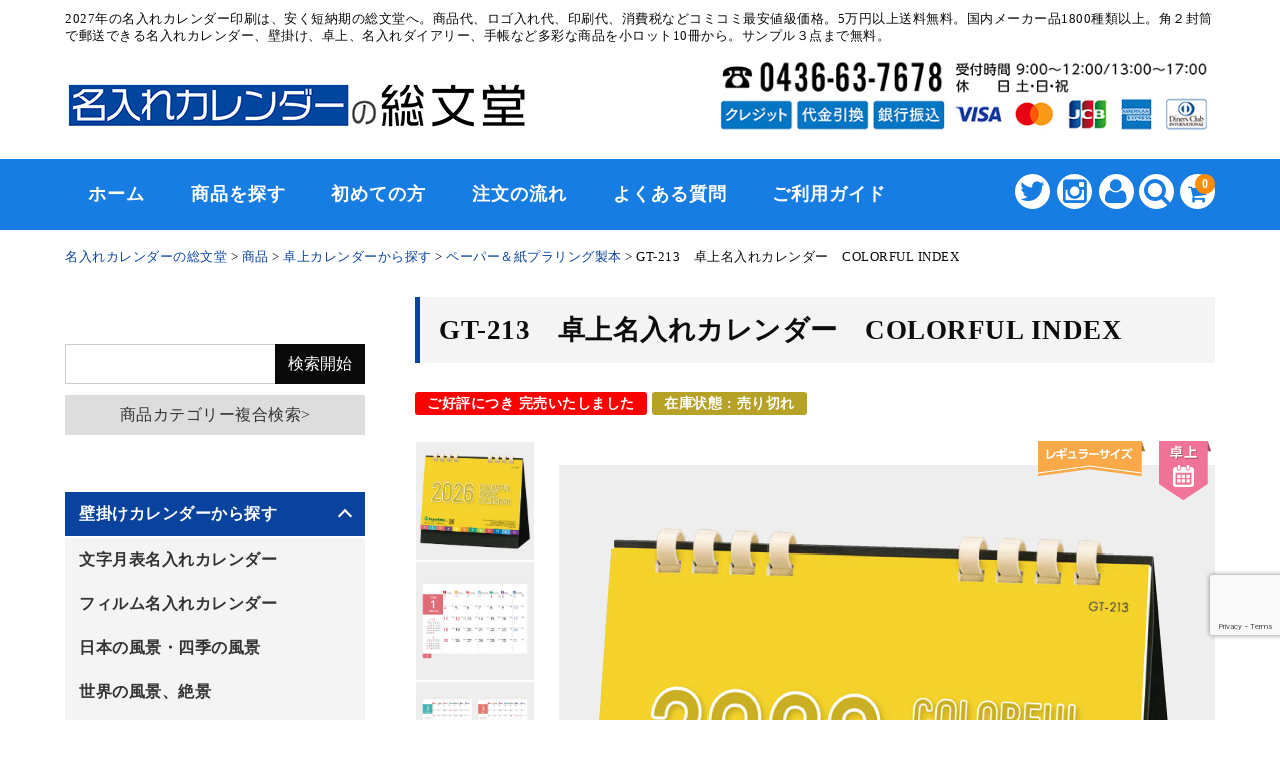

--- FILE ---
content_type: text/html; charset=UTF-8
request_url: https://nairecalendar.jp/item/gt-213/
body_size: 26443
content:
<!DOCTYPE html>
<html dir="ltr" lang="ja" prefix="og: https://ogp.me/ns#">

<head>
	<meta charset="UTF-8" />
	<meta name="viewport" content="width=device-width, user-scalable=no">
	<meta name="format-detection" content="telephone=no"/>
	<link rel="stylesheet" type="text/css" media="print" href="https://nairecalendar.jp/wp-content/themes/welcart_basic-voll/css/print.css">
	<meta name="google-site-verification" content="KaU59TnUfJ3LgBNRqWVoMMfwsP5I7xmitnNWM3EiGZs" />
<!-- Google Tag Manager -->
<script>(function(w,d,s,l,i){w[l]=w[l]||[];w[l].push({'gtm.start':
new Date().getTime(),event:'gtm.js'});var f=d.getElementsByTagName(s)[0],
j=d.createElement(s),dl=l!='dataLayer'?'&l='+l:'';j.async=true;j.src=
'https://www.googletagmanager.com/gtm.js?id='+i+dl;f.parentNode.insertBefore(j,f);
})(window,document,'script','dataLayer','GTM-P752XCL8');</script>
<!-- End Google Tag Manager -->

	
<!-- Global site tag (gtag.js) - Google Analytics -->
<script async src="https://www.googletagmanager.com/gtag/js?id=UA-195951511-1"></script>
<script>
  window.dataLayer = window.dataLayer || [];
  function gtag(){dataLayer.push(arguments);}
  gtag('js', new Date());

  gtag('config', 'UA-195951511-1');
</script>
<!-- Global site tag (gtag.js) - Google Analytics -->

<!-- yahoo -->
<script async src="https://s.yimg.jp/images/listing/tool/cv/ytag.js"></script>
<script>
window.yjDataLayer = window.yjDataLayer || [];
function ytag() { yjDataLayer.push(arguments); }
ytag({"type":"ycl_cookie"});
</script>

<script async>
ytag({
  "type": "yss_conversion",
  "config": {
    "yahoo_conversion_id": "1000042095",
    "yahoo_conversion_label": "45AaCNn58wQQv_-B5gM",
    "yahoo_conversion_value": "8000"
  }
});
</script>
<!-- yahoo -->
	
	<title>GT-213 卓上名入れカレンダー COLORFUL INDEX | 2027年版名入れカレンダーの総文堂《法人様用名入れ印刷専門》</title>

		<!-- All in One SEO Pro 4.9.3 - aioseo.com -->
	<meta name="description" content="12 ヶ月が一目で分かるインデックスを使用しています。左側に前後月を配置し、書込みスペースを大きく取り色々な場" />
	<meta name="robots" content="max-snippet:-1, max-image-preview:large, max-video-preview:-1" />
	<meta name="author" content="nairecalendar"/>
	<link rel="canonical" href="https://nairecalendar.jp/item/gt-213/" />
	<meta name="generator" content="All in One SEO Pro (AIOSEO) 4.9.3" />
		<meta property="og:locale" content="ja_JP" />
		<meta property="og:site_name" content="2027年版名入れカレンダーの総文堂《法人様用名入れ印刷専門》 | 2027年の名入れカレンダー印刷は、安く短納期の総文堂へ。商品代、ロゴ入れ代、印刷代、消費税などコミコミ最安値級価格。5万円以上送料無料。国内メーカー品1800種類以上。角２封筒で郵送できる名入れカレンダー、壁掛け、卓上、名入れダイアリー、手帳など多彩な商品を小ロット10冊から。サンプル３点まで無料。" />
		<meta property="og:type" content="article" />
		<meta property="og:title" content="GT-213 卓上名入れカレンダー COLORFUL INDEX | 2027年版名入れカレンダーの総文堂《法人様用名入れ印刷専門》" />
		<meta property="og:description" content="12 ヶ月が一目で分かるインデックスを使用しています。左側に前後月を配置し、書込みスペースを大きく取り色々な場" />
		<meta property="og:url" content="https://nairecalendar.jp/item/gt-213/" />
		<meta property="article:published_time" content="2021-05-13T04:50:00+00:00" />
		<meta property="article:modified_time" content="2021-05-13T04:50:00+00:00" />
		<meta name="twitter:card" content="summary" />
		<meta name="twitter:site" content="@cal_soubundo" />
		<meta name="twitter:title" content="GT-213 卓上名入れカレンダー COLORFUL INDEX | 2027年版名入れカレンダーの総文堂《法人様用名入れ印刷専門》" />
		<meta name="twitter:description" content="12 ヶ月が一目で分かるインデックスを使用しています。左側に前後月を配置し、書込みスペースを大きく取り色々な場" />
		<meta name="twitter:creator" content="@cal_soubundo" />
		<script type="application/ld+json" class="aioseo-schema">
			{"@context":"https:\/\/schema.org","@graph":[{"@type":"BreadcrumbList","@id":"https:\/\/nairecalendar.jp\/item\/gt-213\/#breadcrumblist","itemListElement":[{"@type":"ListItem","@id":"https:\/\/nairecalendar.jp#listItem","position":1,"name":"\u30db\u30fc\u30e0","item":"https:\/\/nairecalendar.jp","nextItem":{"@type":"ListItem","@id":"https:\/\/nairecalendar.jp\/item\/#listItem","name":"\u5546\u54c1"}},{"@type":"ListItem","@id":"https:\/\/nairecalendar.jp\/item\/#listItem","position":2,"name":"\u5546\u54c1","item":"https:\/\/nairecalendar.jp\/item\/","nextItem":{"@type":"ListItem","@id":"https:\/\/nairecalendar.jp\/item\/desktop\/#listItem","name":"\u5353\u4e0a\u30ab\u30ec\u30f3\u30c0\u30fc\u304b\u3089\u63a2\u3059"},"previousItem":{"@type":"ListItem","@id":"https:\/\/nairecalendar.jp#listItem","name":"\u30db\u30fc\u30e0"}},{"@type":"ListItem","@id":"https:\/\/nairecalendar.jp\/item\/desktop\/#listItem","position":3,"name":"\u5353\u4e0a\u30ab\u30ec\u30f3\u30c0\u30fc\u304b\u3089\u63a2\u3059","item":"https:\/\/nairecalendar.jp\/item\/desktop\/","nextItem":{"@type":"ListItem","@id":"https:\/\/nairecalendar.jp\/item\/desktop\/paper-ring\/#listItem","name":"\u30da\u30fc\u30d1\u30fc\uff06\u7d19\u30d7\u30e9\u30ea\u30f3\u30b0\u88fd\u672c"},"previousItem":{"@type":"ListItem","@id":"https:\/\/nairecalendar.jp\/item\/#listItem","name":"\u5546\u54c1"}},{"@type":"ListItem","@id":"https:\/\/nairecalendar.jp\/item\/desktop\/paper-ring\/#listItem","position":4,"name":"\u30da\u30fc\u30d1\u30fc\uff06\u7d19\u30d7\u30e9\u30ea\u30f3\u30b0\u88fd\u672c","item":"https:\/\/nairecalendar.jp\/item\/desktop\/paper-ring\/","nextItem":{"@type":"ListItem","@id":"https:\/\/nairecalendar.jp\/item\/gt-213\/#listItem","name":"GT-213\u3000\u5353\u4e0a\u540d\u5165\u308c\u30ab\u30ec\u30f3\u30c0\u30fc\u3000COLORFUL INDEX"},"previousItem":{"@type":"ListItem","@id":"https:\/\/nairecalendar.jp\/item\/desktop\/#listItem","name":"\u5353\u4e0a\u30ab\u30ec\u30f3\u30c0\u30fc\u304b\u3089\u63a2\u3059"}},{"@type":"ListItem","@id":"https:\/\/nairecalendar.jp\/item\/gt-213\/#listItem","position":5,"name":"GT-213\u3000\u5353\u4e0a\u540d\u5165\u308c\u30ab\u30ec\u30f3\u30c0\u30fc\u3000COLORFUL INDEX","previousItem":{"@type":"ListItem","@id":"https:\/\/nairecalendar.jp\/item\/desktop\/paper-ring\/#listItem","name":"\u30da\u30fc\u30d1\u30fc\uff06\u7d19\u30d7\u30e9\u30ea\u30f3\u30b0\u88fd\u672c"}}]},{"@type":"Organization","@id":"https:\/\/nairecalendar.jp\/#organization","name":"2027\u5e74\u7248 \u540d\u5165\u308c\u30ab\u30ec\u30f3\u30c0\u30fc \u5370\u5237\u5c02\u9580\u5e97\uff5c\u7dcf\u6587\u5802","description":"2027\u5e74\u306e\u540d\u5165\u308c\u30ab\u30ec\u30f3\u30c0\u30fc\u5370\u5237\u306f\u3001\u5b89\u304f\u77ed\u7d0d\u671f\u306e\u7dcf\u6587\u5802\u3078\u3002\u5546\u54c1\u4ee3\u3001\u30ed\u30b4\u5165\u308c\u4ee3\u3001\u5370\u5237\u4ee3\u3001\u6d88\u8cbb\u7a0e\u306a\u3069\u30b3\u30df\u30b3\u30df\u6700\u5b89\u5024\u7d1a\u4fa1\u683c\u30025\u4e07\u5186\u4ee5\u4e0a\u9001\u6599\u7121\u6599\u3002\u56fd\u5185\u30e1\u30fc\u30ab\u30fc\u54c11800\u7a2e\u985e\u4ee5\u4e0a\u3002\u89d2\uff12\u5c01\u7b52\u3067\u90f5\u9001\u3067\u304d\u308b\u540d\u5165\u308c\u30ab\u30ec\u30f3\u30c0\u30fc\u3001\u58c1\u639b\u3051\u3001\u5353\u4e0a\u3001\u540d\u5165\u308c\u30c0\u30a4\u30a2\u30ea\u30fc\u3001\u624b\u5e33\u306a\u3069\u591a\u5f69\u306a\u5546\u54c1\u3092\u5c0f\u30ed\u30c3\u30c810\u518a\u304b\u3089\u3002\u30b5\u30f3\u30d7\u30eb\uff13\u70b9\u307e\u3067\u7121\u6599\u3002","url":"https:\/\/nairecalendar.jp\/","logo":{"@type":"ImageObject","url":"https:\/\/nairecalendar.jp\/wp-content\/uploads\/2021\/04\/so_logo.jpg","@id":"https:\/\/nairecalendar.jp\/item\/gt-213\/#organizationLogo","width":413,"height":42,"caption":"\u30ed\u30b4"},"image":{"@id":"https:\/\/nairecalendar.jp\/item\/gt-213\/#organizationLogo"},"sameAs":["https:\/\/twitter.com\/cal_soubundo","https:\/\/www.instagram.com\/nairecalendar.jp\/"]},{"@type":"Person","@id":"https:\/\/nairecalendar.jp\/author\/nairecalendar\/#author","url":"https:\/\/nairecalendar.jp\/author\/nairecalendar\/","name":"nairecalendar"},{"@type":"WebPage","@id":"https:\/\/nairecalendar.jp\/item\/gt-213\/#webpage","url":"https:\/\/nairecalendar.jp\/item\/gt-213\/","name":"GT-213 \u5353\u4e0a\u540d\u5165\u308c\u30ab\u30ec\u30f3\u30c0\u30fc COLORFUL INDEX | 2027\u5e74\u7248\u540d\u5165\u308c\u30ab\u30ec\u30f3\u30c0\u30fc\u306e\u7dcf\u6587\u5802\u300a\u6cd5\u4eba\u69d8\u7528\u540d\u5165\u308c\u5370\u5237\u5c02\u9580\u300b","description":"12 \u30f6\u6708\u304c\u4e00\u76ee\u3067\u5206\u304b\u308b\u30a4\u30f3\u30c7\u30c3\u30af\u30b9\u3092\u4f7f\u7528\u3057\u3066\u3044\u307e\u3059\u3002\u5de6\u5074\u306b\u524d\u5f8c\u6708\u3092\u914d\u7f6e\u3057\u3001\u66f8\u8fbc\u307f\u30b9\u30da\u30fc\u30b9\u3092\u5927\u304d\u304f\u53d6\u308a\u8272\u3005\u306a\u5834","inLanguage":"ja","isPartOf":{"@id":"https:\/\/nairecalendar.jp\/#website"},"breadcrumb":{"@id":"https:\/\/nairecalendar.jp\/item\/gt-213\/#breadcrumblist"},"author":{"@id":"https:\/\/nairecalendar.jp\/author\/nairecalendar\/#author"},"creator":{"@id":"https:\/\/nairecalendar.jp\/author\/nairecalendar\/#author"},"datePublished":"2021-05-13T13:50:00+09:00","dateModified":"2021-05-13T13:50:00+09:00"},{"@type":"WebSite","@id":"https:\/\/nairecalendar.jp\/#website","url":"https:\/\/nairecalendar.jp\/","name":"2027\u5e74\u7248\u540d\u5165\u308c\u30ab\u30ec\u30f3\u30c0\u30fc\u306e\u7dcf\u6587\u5802\u300a\u6cd5\u4eba\u69d8\u7528\u540d\u5165\u308c\u5370\u5237\u5c02\u9580\u300b","alternateName":"\u540d\u5165\u308c\u30ab\u30ec\u30f3\u30c0\u30fc\u5370\u5237\u5c02\u9580\u5e97\uff5c\u7dcf\u6587\u5802","description":"2027\u5e74\u306e\u540d\u5165\u308c\u30ab\u30ec\u30f3\u30c0\u30fc\u5370\u5237\u306f\u3001\u5b89\u304f\u77ed\u7d0d\u671f\u306e\u7dcf\u6587\u5802\u3078\u3002\u5546\u54c1\u4ee3\u3001\u30ed\u30b4\u5165\u308c\u4ee3\u3001\u5370\u5237\u4ee3\u3001\u6d88\u8cbb\u7a0e\u306a\u3069\u30b3\u30df\u30b3\u30df\u6700\u5b89\u5024\u7d1a\u4fa1\u683c\u30025\u4e07\u5186\u4ee5\u4e0a\u9001\u6599\u7121\u6599\u3002\u56fd\u5185\u30e1\u30fc\u30ab\u30fc\u54c11800\u7a2e\u985e\u4ee5\u4e0a\u3002\u89d2\uff12\u5c01\u7b52\u3067\u90f5\u9001\u3067\u304d\u308b\u540d\u5165\u308c\u30ab\u30ec\u30f3\u30c0\u30fc\u3001\u58c1\u639b\u3051\u3001\u5353\u4e0a\u3001\u540d\u5165\u308c\u30c0\u30a4\u30a2\u30ea\u30fc\u3001\u624b\u5e33\u306a\u3069\u591a\u5f69\u306a\u5546\u54c1\u3092\u5c0f\u30ed\u30c3\u30c810\u518a\u304b\u3089\u3002\u30b5\u30f3\u30d7\u30eb\uff13\u70b9\u307e\u3067\u7121\u6599\u3002","inLanguage":"ja","publisher":{"@id":"https:\/\/nairecalendar.jp\/#organization"}}]}
		</script>
		<!-- All in One SEO Pro -->

<link rel='dns-prefetch' href='//fonts.googleapis.com' />
<script type="text/javascript">
/* <![CDATA[ */
window._wpemojiSettings = {"baseUrl":"https:\/\/s.w.org\/images\/core\/emoji\/16.0.1\/72x72\/","ext":".png","svgUrl":"https:\/\/s.w.org\/images\/core\/emoji\/16.0.1\/svg\/","svgExt":".svg","source":{"concatemoji":"https:\/\/nairecalendar.jp\/wp-includes\/js\/wp-emoji-release.min.js?ver=588592121cc0046f797153b670347141"}};
/*! This file is auto-generated */
!function(s,n){var o,i,e;function c(e){try{var t={supportTests:e,timestamp:(new Date).valueOf()};sessionStorage.setItem(o,JSON.stringify(t))}catch(e){}}function p(e,t,n){e.clearRect(0,0,e.canvas.width,e.canvas.height),e.fillText(t,0,0);var t=new Uint32Array(e.getImageData(0,0,e.canvas.width,e.canvas.height).data),a=(e.clearRect(0,0,e.canvas.width,e.canvas.height),e.fillText(n,0,0),new Uint32Array(e.getImageData(0,0,e.canvas.width,e.canvas.height).data));return t.every(function(e,t){return e===a[t]})}function u(e,t){e.clearRect(0,0,e.canvas.width,e.canvas.height),e.fillText(t,0,0);for(var n=e.getImageData(16,16,1,1),a=0;a<n.data.length;a++)if(0!==n.data[a])return!1;return!0}function f(e,t,n,a){switch(t){case"flag":return n(e,"\ud83c\udff3\ufe0f\u200d\u26a7\ufe0f","\ud83c\udff3\ufe0f\u200b\u26a7\ufe0f")?!1:!n(e,"\ud83c\udde8\ud83c\uddf6","\ud83c\udde8\u200b\ud83c\uddf6")&&!n(e,"\ud83c\udff4\udb40\udc67\udb40\udc62\udb40\udc65\udb40\udc6e\udb40\udc67\udb40\udc7f","\ud83c\udff4\u200b\udb40\udc67\u200b\udb40\udc62\u200b\udb40\udc65\u200b\udb40\udc6e\u200b\udb40\udc67\u200b\udb40\udc7f");case"emoji":return!a(e,"\ud83e\udedf")}return!1}function g(e,t,n,a){var r="undefined"!=typeof WorkerGlobalScope&&self instanceof WorkerGlobalScope?new OffscreenCanvas(300,150):s.createElement("canvas"),o=r.getContext("2d",{willReadFrequently:!0}),i=(o.textBaseline="top",o.font="600 32px Arial",{});return e.forEach(function(e){i[e]=t(o,e,n,a)}),i}function t(e){var t=s.createElement("script");t.src=e,t.defer=!0,s.head.appendChild(t)}"undefined"!=typeof Promise&&(o="wpEmojiSettingsSupports",i=["flag","emoji"],n.supports={everything:!0,everythingExceptFlag:!0},e=new Promise(function(e){s.addEventListener("DOMContentLoaded",e,{once:!0})}),new Promise(function(t){var n=function(){try{var e=JSON.parse(sessionStorage.getItem(o));if("object"==typeof e&&"number"==typeof e.timestamp&&(new Date).valueOf()<e.timestamp+604800&&"object"==typeof e.supportTests)return e.supportTests}catch(e){}return null}();if(!n){if("undefined"!=typeof Worker&&"undefined"!=typeof OffscreenCanvas&&"undefined"!=typeof URL&&URL.createObjectURL&&"undefined"!=typeof Blob)try{var e="postMessage("+g.toString()+"("+[JSON.stringify(i),f.toString(),p.toString(),u.toString()].join(",")+"));",a=new Blob([e],{type:"text/javascript"}),r=new Worker(URL.createObjectURL(a),{name:"wpTestEmojiSupports"});return void(r.onmessage=function(e){c(n=e.data),r.terminate(),t(n)})}catch(e){}c(n=g(i,f,p,u))}t(n)}).then(function(e){for(var t in e)n.supports[t]=e[t],n.supports.everything=n.supports.everything&&n.supports[t],"flag"!==t&&(n.supports.everythingExceptFlag=n.supports.everythingExceptFlag&&n.supports[t]);n.supports.everythingExceptFlag=n.supports.everythingExceptFlag&&!n.supports.flag,n.DOMReady=!1,n.readyCallback=function(){n.DOMReady=!0}}).then(function(){return e}).then(function(){var e;n.supports.everything||(n.readyCallback(),(e=n.source||{}).concatemoji?t(e.concatemoji):e.wpemoji&&e.twemoji&&(t(e.twemoji),t(e.wpemoji)))}))}((window,document),window._wpemojiSettings);
/* ]]> */
</script>
<link rel='stylesheet' id='itemListLayoutStyleSheets-css' href='https://nairecalendar.jp/wp-content/plugins/wcex_item_list_layout/css/item_list_layout.css?ver=588592121cc0046f797153b670347141' type='text/css' media='all' />
<link rel='stylesheet' id='parent-style-css' href='https://nairecalendar.jp/wp-content/themes/welcart_basic/style.css?ver=588592121cc0046f797153b670347141' type='text/css' media='all' />
<link rel='stylesheet' id='parent-welcart-style-css' href='https://nairecalendar.jp/wp-content/themes/welcart_basic/usces_cart.css?ver=1.0' type='text/css' media='all' />
<link rel='stylesheet' id='google-fonts-sans-css' href='https://fonts.googleapis.com/css?family=Josefin+Sans&#038;ver=588592121cc0046f797153b670347141' type='text/css' media='all' />
<link rel='stylesheet' id='slick-style-css' href='https://nairecalendar.jp/wp-content/themes/welcart_basic-voll/css/slick.css?ver=1.0' type='text/css' media='all' />
<link rel='stylesheet' id='slick-theme-style-css' href='https://nairecalendar.jp/wp-content/themes/welcart_basic-voll/css/slick-theme.css?ver=1.0' type='text/css' media='all' />
<link rel='stylesheet' id='scroll-style-css' href='https://nairecalendar.jp/wp-content/themes/welcart_basic-voll/css/scroll.css?ver=1.0' type='text/css' media='all' />
<style id='wp-emoji-styles-inline-css' type='text/css'>

	img.wp-smiley, img.emoji {
		display: inline !important;
		border: none !important;
		box-shadow: none !important;
		height: 1em !important;
		width: 1em !important;
		margin: 0 0.07em !important;
		vertical-align: -0.1em !important;
		background: none !important;
		padding: 0 !important;
	}
</style>
<link rel='stylesheet' id='wp-block-library-css' href='https://nairecalendar.jp/wp-includes/css/dist/block-library/style.min.css?ver=588592121cc0046f797153b670347141' type='text/css' media='all' />
<style id='classic-theme-styles-inline-css' type='text/css'>
/*! This file is auto-generated */
.wp-block-button__link{color:#fff;background-color:#32373c;border-radius:9999px;box-shadow:none;text-decoration:none;padding:calc(.667em + 2px) calc(1.333em + 2px);font-size:1.125em}.wp-block-file__button{background:#32373c;color:#fff;text-decoration:none}
</style>
<link rel='stylesheet' id='aioseo/css/src/vue/standalone/blocks/table-of-contents/global.scss-css' href='https://nairecalendar.jp/wp-content/plugins/all-in-one-seo-pack-pro/dist/Pro/assets/css/table-of-contents/global.e90f6d47.css?ver=4.9.3' type='text/css' media='all' />
<link rel='stylesheet' id='aioseo/css/src/vue/standalone/blocks/pro/recipe/global.scss-css' href='https://nairecalendar.jp/wp-content/plugins/all-in-one-seo-pack-pro/dist/Pro/assets/css/recipe/global.67a3275f.css?ver=4.9.3' type='text/css' media='all' />
<link rel='stylesheet' id='aioseo/css/src/vue/standalone/blocks/pro/product/global.scss-css' href='https://nairecalendar.jp/wp-content/plugins/all-in-one-seo-pack-pro/dist/Pro/assets/css/product/global.61066cfb.css?ver=4.9.3' type='text/css' media='all' />
<style id='global-styles-inline-css' type='text/css'>
:root{--wp--preset--aspect-ratio--square: 1;--wp--preset--aspect-ratio--4-3: 4/3;--wp--preset--aspect-ratio--3-4: 3/4;--wp--preset--aspect-ratio--3-2: 3/2;--wp--preset--aspect-ratio--2-3: 2/3;--wp--preset--aspect-ratio--16-9: 16/9;--wp--preset--aspect-ratio--9-16: 9/16;--wp--preset--color--black: #000000;--wp--preset--color--cyan-bluish-gray: #abb8c3;--wp--preset--color--white: #ffffff;--wp--preset--color--pale-pink: #f78da7;--wp--preset--color--vivid-red: #cf2e2e;--wp--preset--color--luminous-vivid-orange: #ff6900;--wp--preset--color--luminous-vivid-amber: #fcb900;--wp--preset--color--light-green-cyan: #7bdcb5;--wp--preset--color--vivid-green-cyan: #00d084;--wp--preset--color--pale-cyan-blue: #8ed1fc;--wp--preset--color--vivid-cyan-blue: #0693e3;--wp--preset--color--vivid-purple: #9b51e0;--wp--preset--gradient--vivid-cyan-blue-to-vivid-purple: linear-gradient(135deg,rgba(6,147,227,1) 0%,rgb(155,81,224) 100%);--wp--preset--gradient--light-green-cyan-to-vivid-green-cyan: linear-gradient(135deg,rgb(122,220,180) 0%,rgb(0,208,130) 100%);--wp--preset--gradient--luminous-vivid-amber-to-luminous-vivid-orange: linear-gradient(135deg,rgba(252,185,0,1) 0%,rgba(255,105,0,1) 100%);--wp--preset--gradient--luminous-vivid-orange-to-vivid-red: linear-gradient(135deg,rgba(255,105,0,1) 0%,rgb(207,46,46) 100%);--wp--preset--gradient--very-light-gray-to-cyan-bluish-gray: linear-gradient(135deg,rgb(238,238,238) 0%,rgb(169,184,195) 100%);--wp--preset--gradient--cool-to-warm-spectrum: linear-gradient(135deg,rgb(74,234,220) 0%,rgb(151,120,209) 20%,rgb(207,42,186) 40%,rgb(238,44,130) 60%,rgb(251,105,98) 80%,rgb(254,248,76) 100%);--wp--preset--gradient--blush-light-purple: linear-gradient(135deg,rgb(255,206,236) 0%,rgb(152,150,240) 100%);--wp--preset--gradient--blush-bordeaux: linear-gradient(135deg,rgb(254,205,165) 0%,rgb(254,45,45) 50%,rgb(107,0,62) 100%);--wp--preset--gradient--luminous-dusk: linear-gradient(135deg,rgb(255,203,112) 0%,rgb(199,81,192) 50%,rgb(65,88,208) 100%);--wp--preset--gradient--pale-ocean: linear-gradient(135deg,rgb(255,245,203) 0%,rgb(182,227,212) 50%,rgb(51,167,181) 100%);--wp--preset--gradient--electric-grass: linear-gradient(135deg,rgb(202,248,128) 0%,rgb(113,206,126) 100%);--wp--preset--gradient--midnight: linear-gradient(135deg,rgb(2,3,129) 0%,rgb(40,116,252) 100%);--wp--preset--font-size--small: 13px;--wp--preset--font-size--medium: 20px;--wp--preset--font-size--large: 36px;--wp--preset--font-size--x-large: 42px;--wp--preset--spacing--20: 0.44rem;--wp--preset--spacing--30: 0.67rem;--wp--preset--spacing--40: 1rem;--wp--preset--spacing--50: 1.5rem;--wp--preset--spacing--60: 2.25rem;--wp--preset--spacing--70: 3.38rem;--wp--preset--spacing--80: 5.06rem;--wp--preset--shadow--natural: 6px 6px 9px rgba(0, 0, 0, 0.2);--wp--preset--shadow--deep: 12px 12px 50px rgba(0, 0, 0, 0.4);--wp--preset--shadow--sharp: 6px 6px 0px rgba(0, 0, 0, 0.2);--wp--preset--shadow--outlined: 6px 6px 0px -3px rgba(255, 255, 255, 1), 6px 6px rgba(0, 0, 0, 1);--wp--preset--shadow--crisp: 6px 6px 0px rgba(0, 0, 0, 1);}:where(.is-layout-flex){gap: 0.5em;}:where(.is-layout-grid){gap: 0.5em;}body .is-layout-flex{display: flex;}.is-layout-flex{flex-wrap: wrap;align-items: center;}.is-layout-flex > :is(*, div){margin: 0;}body .is-layout-grid{display: grid;}.is-layout-grid > :is(*, div){margin: 0;}:where(.wp-block-columns.is-layout-flex){gap: 2em;}:where(.wp-block-columns.is-layout-grid){gap: 2em;}:where(.wp-block-post-template.is-layout-flex){gap: 1.25em;}:where(.wp-block-post-template.is-layout-grid){gap: 1.25em;}.has-black-color{color: var(--wp--preset--color--black) !important;}.has-cyan-bluish-gray-color{color: var(--wp--preset--color--cyan-bluish-gray) !important;}.has-white-color{color: var(--wp--preset--color--white) !important;}.has-pale-pink-color{color: var(--wp--preset--color--pale-pink) !important;}.has-vivid-red-color{color: var(--wp--preset--color--vivid-red) !important;}.has-luminous-vivid-orange-color{color: var(--wp--preset--color--luminous-vivid-orange) !important;}.has-luminous-vivid-amber-color{color: var(--wp--preset--color--luminous-vivid-amber) !important;}.has-light-green-cyan-color{color: var(--wp--preset--color--light-green-cyan) !important;}.has-vivid-green-cyan-color{color: var(--wp--preset--color--vivid-green-cyan) !important;}.has-pale-cyan-blue-color{color: var(--wp--preset--color--pale-cyan-blue) !important;}.has-vivid-cyan-blue-color{color: var(--wp--preset--color--vivid-cyan-blue) !important;}.has-vivid-purple-color{color: var(--wp--preset--color--vivid-purple) !important;}.has-black-background-color{background-color: var(--wp--preset--color--black) !important;}.has-cyan-bluish-gray-background-color{background-color: var(--wp--preset--color--cyan-bluish-gray) !important;}.has-white-background-color{background-color: var(--wp--preset--color--white) !important;}.has-pale-pink-background-color{background-color: var(--wp--preset--color--pale-pink) !important;}.has-vivid-red-background-color{background-color: var(--wp--preset--color--vivid-red) !important;}.has-luminous-vivid-orange-background-color{background-color: var(--wp--preset--color--luminous-vivid-orange) !important;}.has-luminous-vivid-amber-background-color{background-color: var(--wp--preset--color--luminous-vivid-amber) !important;}.has-light-green-cyan-background-color{background-color: var(--wp--preset--color--light-green-cyan) !important;}.has-vivid-green-cyan-background-color{background-color: var(--wp--preset--color--vivid-green-cyan) !important;}.has-pale-cyan-blue-background-color{background-color: var(--wp--preset--color--pale-cyan-blue) !important;}.has-vivid-cyan-blue-background-color{background-color: var(--wp--preset--color--vivid-cyan-blue) !important;}.has-vivid-purple-background-color{background-color: var(--wp--preset--color--vivid-purple) !important;}.has-black-border-color{border-color: var(--wp--preset--color--black) !important;}.has-cyan-bluish-gray-border-color{border-color: var(--wp--preset--color--cyan-bluish-gray) !important;}.has-white-border-color{border-color: var(--wp--preset--color--white) !important;}.has-pale-pink-border-color{border-color: var(--wp--preset--color--pale-pink) !important;}.has-vivid-red-border-color{border-color: var(--wp--preset--color--vivid-red) !important;}.has-luminous-vivid-orange-border-color{border-color: var(--wp--preset--color--luminous-vivid-orange) !important;}.has-luminous-vivid-amber-border-color{border-color: var(--wp--preset--color--luminous-vivid-amber) !important;}.has-light-green-cyan-border-color{border-color: var(--wp--preset--color--light-green-cyan) !important;}.has-vivid-green-cyan-border-color{border-color: var(--wp--preset--color--vivid-green-cyan) !important;}.has-pale-cyan-blue-border-color{border-color: var(--wp--preset--color--pale-cyan-blue) !important;}.has-vivid-cyan-blue-border-color{border-color: var(--wp--preset--color--vivid-cyan-blue) !important;}.has-vivid-purple-border-color{border-color: var(--wp--preset--color--vivid-purple) !important;}.has-vivid-cyan-blue-to-vivid-purple-gradient-background{background: var(--wp--preset--gradient--vivid-cyan-blue-to-vivid-purple) !important;}.has-light-green-cyan-to-vivid-green-cyan-gradient-background{background: var(--wp--preset--gradient--light-green-cyan-to-vivid-green-cyan) !important;}.has-luminous-vivid-amber-to-luminous-vivid-orange-gradient-background{background: var(--wp--preset--gradient--luminous-vivid-amber-to-luminous-vivid-orange) !important;}.has-luminous-vivid-orange-to-vivid-red-gradient-background{background: var(--wp--preset--gradient--luminous-vivid-orange-to-vivid-red) !important;}.has-very-light-gray-to-cyan-bluish-gray-gradient-background{background: var(--wp--preset--gradient--very-light-gray-to-cyan-bluish-gray) !important;}.has-cool-to-warm-spectrum-gradient-background{background: var(--wp--preset--gradient--cool-to-warm-spectrum) !important;}.has-blush-light-purple-gradient-background{background: var(--wp--preset--gradient--blush-light-purple) !important;}.has-blush-bordeaux-gradient-background{background: var(--wp--preset--gradient--blush-bordeaux) !important;}.has-luminous-dusk-gradient-background{background: var(--wp--preset--gradient--luminous-dusk) !important;}.has-pale-ocean-gradient-background{background: var(--wp--preset--gradient--pale-ocean) !important;}.has-electric-grass-gradient-background{background: var(--wp--preset--gradient--electric-grass) !important;}.has-midnight-gradient-background{background: var(--wp--preset--gradient--midnight) !important;}.has-small-font-size{font-size: var(--wp--preset--font-size--small) !important;}.has-medium-font-size{font-size: var(--wp--preset--font-size--medium) !important;}.has-large-font-size{font-size: var(--wp--preset--font-size--large) !important;}.has-x-large-font-size{font-size: var(--wp--preset--font-size--x-large) !important;}
:where(.wp-block-post-template.is-layout-flex){gap: 1.25em;}:where(.wp-block-post-template.is-layout-grid){gap: 1.25em;}
:where(.wp-block-columns.is-layout-flex){gap: 2em;}:where(.wp-block-columns.is-layout-grid){gap: 2em;}
:root :where(.wp-block-pullquote){font-size: 1.5em;line-height: 1.6;}
</style>
<link rel='stylesheet' id='contact-form-7-css' href='https://nairecalendar.jp/wp-content/plugins/contact-form-7/includes/css/styles.css?ver=6.1.4' type='text/css' media='all' />
<link rel='stylesheet' id='toc-screen-css' href='https://nairecalendar.jp/wp-content/plugins/table-of-contents-plus/screen.min.css?ver=2411.1' type='text/css' media='all' />
<style id='toc-screen-inline-css' type='text/css'>
div#toc_container {width: 100%;}div#toc_container ul li {font-size: 100%;}
</style>
<link rel='stylesheet' id='wc-basic-style-css' href='https://nairecalendar.jp/wp-content/themes/welcart_basic-voll/style.css?ver=1.7.7' type='text/css' media='all' />
<link rel='stylesheet' id='font-awesome-css' href='https://nairecalendar.jp/wp-content/themes/welcart_basic/font-awesome/font-awesome.min.css?ver=1.0' type='text/css' media='all' />
<link rel='stylesheet' id='luminous-basic-css-css' href='https://nairecalendar.jp/wp-content/themes/welcart_basic/css/luminous-basic.css?ver=1.0' type='text/css' media='all' />
<link rel='stylesheet' id='usces_default_css-css' href='https://nairecalendar.jp/wp-content/plugins/usc-e-shop/css/usces_default.css?ver=2.11.27.2601211' type='text/css' media='all' />
<link rel='stylesheet' id='dashicons-css' href='https://nairecalendar.jp/wp-includes/css/dashicons.min.css?ver=588592121cc0046f797153b670347141' type='text/css' media='all' />
<link rel='stylesheet' id='theme_cart_css-css' href='https://nairecalendar.jp/wp-content/themes/welcart_basic-voll/usces_cart.css?ver=2.11.27.2601211' type='text/css' media='all' />
<script type="text/javascript" src="https://nairecalendar.jp/wp-includes/js/jquery/jquery.min.js?ver=3.7.1" id="jquery-core-js"></script>
<script type="text/javascript" src="https://nairecalendar.jp/wp-includes/js/jquery/jquery-migrate.min.js?ver=3.4.1" id="jquery-migrate-js"></script>
<script type="text/javascript" src="https://nairecalendar.jp/wp-content/themes/welcart_basic-voll/js/front-customized.js?ver=1.0" id="front-customized-js"></script>
<script type="text/javascript" src="https://nairecalendar.jp/wp-content/themes/welcart_basic-voll/js/slick.min.js?ver=1.0" id="slick-js-js"></script>
<script type="text/javascript" src="https://nairecalendar.jp/wp-content/themes/welcart_basic-voll/js/wcct-slick.js?ver=1.0" id="wcct-slick-js-js"></script>
<script type="text/javascript" src="https://nairecalendar.jp/wp-content/themes/welcart_basic-voll/js/ScrollTrigger.min.js?ver=1.0" id="scrolltrigger-js-js"></script>
<script type="text/javascript" src="https://nairecalendar.jp/wp-content/themes/welcart_basic-voll/js/wcct-scroll.js?ver=1.0" id="wcct-scroll-js-js"></script>
<script type="text/javascript" src="https://nairecalendar.jp/wp-content/themes/welcart_basic-voll/js/wcct-itemsingle.js?ver=1.0" id="wcct-itemsingle-js"></script>
<script type="text/javascript" src="https://nairecalendar.jp/wp-content/themes/welcart_basic/js/front-customized.js?ver=1.0" id="wc-basic-js-js"></script>
<link rel="https://api.w.org/" href="https://nairecalendar.jp/wp-json/" /><link rel="alternate" title="JSON" type="application/json" href="https://nairecalendar.jp/wp-json/wp/v2/posts/22942" /><link rel="EditURI" type="application/rsd+xml" title="RSD" href="https://nairecalendar.jp/xmlrpc.php?rsd" />

<link rel='shortlink' href='https://nairecalendar.jp/?p=22942' />
<link rel="alternate" title="oEmbed (JSON)" type="application/json+oembed" href="https://nairecalendar.jp/wp-json/oembed/1.0/embed?url=https%3A%2F%2Fnairecalendar.jp%2Fitem%2Fgt-213%2F" />
<link rel="alternate" title="oEmbed (XML)" type="text/xml+oembed" href="https://nairecalendar.jp/wp-json/oembed/1.0/embed?url=https%3A%2F%2Fnairecalendar.jp%2Fitem%2Fgt-213%2F&#038;format=xml" />

<meta property="og:title" content="GT-213　卓上名入れカレンダー　COLORFUL INDEX">
<meta property="og:type" content="product">
<meta property="og:description" content="GT-213　卓上名入れカレンダー　COLORFUL INDEX">
<meta property="og:url" content="https://nairecalendar.jp/item/gt-213/">
<meta property="og:image" content="https://nairecalendar.jp/wp-content/uploads/2025/04/GT-213-150x150.jpg">
<meta property="og:site_name" content="2027年版名入れカレンダーの総文堂《法人様用名入れ印刷専門》">			<!-- WCEX_Google_Analytics_4 plugins -->
			<!-- Global site tag (gtag.js) - Google Analytics -->
			<script async src="https://www.googletagmanager.com/gtag/js?id=G-F057TPH61Y"></script>
			<script>
				window.dataLayer = window.dataLayer || [];
				function gtag(){dataLayer.push(arguments);}
				gtag('js', new Date());

				gtag('config', 'G-F057TPH61Y');
			</script>
						<!-- WCEX_Google_Analytics_4 plugins -->
			<script>
				gtag('event', 'view_item', {"currency":"JPY","items":[{"item_id":"GT-213","item_name":"GT-213\u3000\u5353\u4e0a\u540d\u5165\u308c\u30ab\u30ec\u30f3\u30c0\u30fc\u3000COLORFUL INDEX GT-213  100\u518a","currency":"JPY","discount":15680,"item_category":"\u30da\u30fc\u30d1\u30fc\uff06\u7d19\u30d7\u30e9\u30ea\u30f3\u30b0\u88fd\u672c","item_variant":"100\u518a","price":78400},{"item_id":"GT-213","item_name":"GT-213\u3000\u5353\u4e0a\u540d\u5165\u308c\u30ab\u30ec\u30f3\u30c0\u30fc\u3000COLORFUL INDEX GT-213  50\u518a","currency":"JPY","discount":10110,"item_category":"\u30da\u30fc\u30d1\u30fc\uff06\u7d19\u30d7\u30e9\u30ea\u30f3\u30b0\u88fd\u672c","item_variant":"50\u518a","price":50550},{"item_id":"GT-213","item_name":"GT-213\u3000\u5353\u4e0a\u540d\u5165\u308c\u30ab\u30ec\u30f3\u30c0\u30fc\u3000COLORFUL INDEX GT-213  60\u518a","currency":"JPY","discount":11520,"item_category":"\u30da\u30fc\u30d1\u30fc\uff06\u7d19\u30d7\u30e9\u30ea\u30f3\u30b0\u88fd\u672c","item_variant":"60\u518a","price":57600},{"item_id":"GT-213","item_name":"GT-213\u3000\u5353\u4e0a\u540d\u5165\u308c\u30ab\u30ec\u30f3\u30c0\u30fc\u3000COLORFUL INDEX GT-213  70\u518a","currency":"JPY","discount":12838,"item_category":"\u30da\u30fc\u30d1\u30fc\uff06\u7d19\u30d7\u30e9\u30ea\u30f3\u30b0\u88fd\u672c","item_variant":"70\u518a","price":64190},{"item_id":"GT-213","item_name":"GT-213\u3000\u5353\u4e0a\u540d\u5165\u308c\u30ab\u30ec\u30f3\u30c0\u30fc\u3000COLORFUL INDEX GT-213  80\u518a","currency":"JPY","discount":14192,"item_category":"\u30da\u30fc\u30d1\u30fc\uff06\u7d19\u30d7\u30e9\u30ea\u30f3\u30b0\u88fd\u672c","item_variant":"80\u518a","price":70960},{"item_id":"GT-213","item_name":"GT-213\u3000\u5353\u4e0a\u540d\u5165\u308c\u30ab\u30ec\u30f3\u30c0\u30fc\u3000COLORFUL INDEX GT-213  90\u518a","currency":"JPY","discount":15156,"item_category":"\u30da\u30fc\u30d1\u30fc\uff06\u7d19\u30d7\u30e9\u30ea\u30f3\u30b0\u88fd\u672c","item_variant":"90\u518a","price":75780},{"item_id":"GT-213","item_name":"GT-213\u3000\u5353\u4e0a\u540d\u5165\u308c\u30ab\u30ec\u30f3\u30c0\u30fc\u3000COLORFUL INDEX GT-213  110\u518a","currency":"JPY","discount":17248,"item_category":"\u30da\u30fc\u30d1\u30fc\uff06\u7d19\u30d7\u30e9\u30ea\u30f3\u30b0\u88fd\u672c","item_variant":"110\u518a","price":86240},{"item_id":"GT-213","item_name":"GT-213\u3000\u5353\u4e0a\u540d\u5165\u308c\u30ab\u30ec\u30f3\u30c0\u30fc\u3000COLORFUL INDEX GT-213  120\u518a","currency":"JPY","discount":18816,"item_category":"\u30da\u30fc\u30d1\u30fc\uff06\u7d19\u30d7\u30e9\u30ea\u30f3\u30b0\u88fd\u672c","item_variant":"120\u518a","price":94080},{"item_id":"GT-213","item_name":"GT-213\u3000\u5353\u4e0a\u540d\u5165\u308c\u30ab\u30ec\u30f3\u30c0\u30fc\u3000COLORFUL INDEX GT-213  130\u518a","currency":"JPY","discount":20176,"item_category":"\u30da\u30fc\u30d1\u30fc\uff06\u7d19\u30d7\u30e9\u30ea\u30f3\u30b0\u88fd\u672c","item_variant":"130\u518a","price":100880},{"item_id":"GT-213","item_name":"GT-213\u3000\u5353\u4e0a\u540d\u5165\u308c\u30ab\u30ec\u30f3\u30c0\u30fc\u3000COLORFUL INDEX GT-213  140\u518a","currency":"JPY","discount":21728,"item_category":"\u30da\u30fc\u30d1\u30fc\uff06\u7d19\u30d7\u30e9\u30ea\u30f3\u30b0\u88fd\u672c","item_variant":"140\u518a","price":108640},{"item_id":"GT-213","item_name":"GT-213\u3000\u5353\u4e0a\u540d\u5165\u308c\u30ab\u30ec\u30f3\u30c0\u30fc\u3000COLORFUL INDEX GT-213  150\u518a","currency":"JPY","discount":23130,"item_category":"\u30da\u30fc\u30d1\u30fc\uff06\u7d19\u30d7\u30e9\u30ea\u30f3\u30b0\u88fd\u672c","item_variant":"150\u518a","price":115650},{"item_id":"GT-213","item_name":"GT-213\u3000\u5353\u4e0a\u540d\u5165\u308c\u30ab\u30ec\u30f3\u30c0\u30fc\u3000COLORFUL INDEX GT-213  200\u518a","currency":"JPY","discount":30200,"item_category":"\u30da\u30fc\u30d1\u30fc\uff06\u7d19\u30d7\u30e9\u30ea\u30f3\u30b0\u88fd\u672c","item_variant":"200\u518a","price":151000},{"item_id":"GT-213","item_name":"GT-213\u3000\u5353\u4e0a\u540d\u5165\u308c\u30ab\u30ec\u30f3\u30c0\u30fc\u3000COLORFUL INDEX GT-213  250\u518a","currency":"JPY","discount":37400,"item_category":"\u30da\u30fc\u30d1\u30fc\uff06\u7d19\u30d7\u30e9\u30ea\u30f3\u30b0\u88fd\u672c","item_variant":"250\u518a","price":187000},{"item_id":"GT-213","item_name":"GT-213\u3000\u5353\u4e0a\u540d\u5165\u308c\u30ab\u30ec\u30f3\u30c0\u30fc\u3000COLORFUL INDEX GT-213  300\u518a","currency":"JPY","discount":43980,"item_category":"\u30da\u30fc\u30d1\u30fc\uff06\u7d19\u30d7\u30e9\u30ea\u30f3\u30b0\u88fd\u672c","item_variant":"300\u518a","price":219900},{"item_id":"GT-213","item_name":"GT-213\u3000\u5353\u4e0a\u540d\u5165\u308c\u30ab\u30ec\u30f3\u30c0\u30fc\u3000COLORFUL INDEX GT-213  400\u518a","currency":"JPY","discount":57520,"item_category":"\u30da\u30fc\u30d1\u30fc\uff06\u7d19\u30d7\u30e9\u30ea\u30f3\u30b0\u88fd\u672c","item_variant":"400\u518a","price":287600},{"item_id":"GT-213","item_name":"GT-213\u3000\u5353\u4e0a\u540d\u5165\u308c\u30ab\u30ec\u30f3\u30c0\u30fc\u3000COLORFUL INDEX GT-213  500\u518a","currency":"JPY","discount":68900,"item_category":"\u30da\u30fc\u30d1\u30fc\uff06\u7d19\u30d7\u30e9\u30ea\u30f3\u30b0\u88fd\u672c","item_variant":"500\u518a","price":344500},{"item_id":"GT-213","item_name":"GT-213\u3000\u5353\u4e0a\u540d\u5165\u308c\u30ab\u30ec\u30f3\u30c0\u30fc\u3000COLORFUL INDEX GT-213  600\u518a","currency":"JPY","discount":82320,"item_category":"\u30da\u30fc\u30d1\u30fc\uff06\u7d19\u30d7\u30e9\u30ea\u30f3\u30b0\u88fd\u672c","item_variant":"600\u518a","price":411600},{"item_id":"GT-213","item_name":"GT-213\u3000\u5353\u4e0a\u540d\u5165\u308c\u30ab\u30ec\u30f3\u30c0\u30fc\u3000COLORFUL INDEX GT-213  700\u518a","currency":"JPY","discount":95200,"item_category":"\u30da\u30fc\u30d1\u30fc\uff06\u7d19\u30d7\u30e9\u30ea\u30f3\u30b0\u88fd\u672c","item_variant":"700\u518a","price":476000},{"item_id":"GT-213","item_name":"GT-213\u3000\u5353\u4e0a\u540d\u5165\u308c\u30ab\u30ec\u30f3\u30c0\u30fc\u3000COLORFUL INDEX GT-213  800\u518a","currency":"JPY","discount":108320,"item_category":"\u30da\u30fc\u30d1\u30fc\uff06\u7d19\u30d7\u30e9\u30ea\u30f3\u30b0\u88fd\u672c","item_variant":"800\u518a","price":541600},{"item_id":"GT-213","item_name":"GT-213\u3000\u5353\u4e0a\u540d\u5165\u308c\u30ab\u30ec\u30f3\u30c0\u30fc\u3000COLORFUL INDEX GT-213  900\u518a","currency":"JPY","discount":121140,"item_category":"\u30da\u30fc\u30d1\u30fc\uff06\u7d19\u30d7\u30e9\u30ea\u30f3\u30b0\u88fd\u672c","item_variant":"900\u518a","price":605700},{"item_id":"GT-213","item_name":"GT-213\u3000\u5353\u4e0a\u540d\u5165\u308c\u30ab\u30ec\u30f3\u30c0\u30fc\u3000COLORFUL INDEX GT-213  1000\u518a","currency":"JPY","discount":133200,"item_category":"\u30da\u30fc\u30d1\u30fc\uff06\u7d19\u30d7\u30e9\u30ea\u30f3\u30b0\u88fd\u672c","item_variant":"1000\u518a","price":666000}],"value":62720});
			</script>
					<!-- WCEX_Google_Analytics_4 plugins -->
			<!-- Google Tag Manager -->
			<script>(function(w,d,s,l,i){w[l]=w[l]||[];w[l].push({'gtm.start':
				new Date().getTime(),event:'gtm.js'});var f=d.getElementsByTagName(s)[0],
				j=d.createElement(s),dl=l!='dataLayer'?'&l='+l:'';j.async=true;j.src=
				'https://www.googletagmanager.com/gtm.js?id='+i+dl;f.parentNode.insertBefore(j,f);
				})(window,document,'script','dataLayer','GTM-P752XCL8');</script>
			<!-- End Google Tag Manager -->
			<style type="text/css" id="custom-background-css">
body.custom-background { background-color: #ffffff; }
</style>
	<link rel="icon" href="https://nairecalendar.jp/wp-content/uploads/2021/04/cropped-fab-32x32.jpg" sizes="32x32" />
<link rel="icon" href="https://nairecalendar.jp/wp-content/uploads/2021/04/cropped-fab-192x192.jpg" sizes="192x192" />
<link rel="apple-touch-icon" href="https://nairecalendar.jp/wp-content/uploads/2021/04/cropped-fab-180x180.jpg" />
<meta name="msapplication-TileImage" content="https://nairecalendar.jp/wp-content/uploads/2021/04/cropped-fab-270x270.jpg" />
	
	
	
	
	
</head>


	
<body class="wp-singular post-template-default single single-post postid-22942 single-format-standard custom-background wp-theme-welcart_basic wp-child-theme-welcart_basic-voll metaslider-plugin has-sidebar">
	
	
			<!-- WCEX_Google_Analytics_4 plugins -->
			<!-- Google Tag Manager (noscript) -->
			<noscript><iframe src="https://www.googletagmanager.com/ns.html?id=GTM-P752XCL8" height="0" width="0" style="display:none;visibility:hidden"></iframe></noscript>
			<!-- End Google Tag Manager (noscript) -->
					<!-- WCEX_Google_Analytics_4 plugins -->
		<script>
			window.dataLayer = window.dataLayer || [];
			dataLayer.push({"event":"view_item","page":"\/wc_view_item","ecommerce":{"currency":"JPY","items":[{"item_id":"GT-213","item_name":"GT-213\u3000\u5353\u4e0a\u540d\u5165\u308c\u30ab\u30ec\u30f3\u30c0\u30fc\u3000COLORFUL INDEX GT-213  100\u518a","currency":"JPY","discount":15680,"item_category":"\u30da\u30fc\u30d1\u30fc\uff06\u7d19\u30d7\u30e9\u30ea\u30f3\u30b0\u88fd\u672c","item_variant":"100\u518a","price":78400},{"item_id":"GT-213","item_name":"GT-213\u3000\u5353\u4e0a\u540d\u5165\u308c\u30ab\u30ec\u30f3\u30c0\u30fc\u3000COLORFUL INDEX GT-213  50\u518a","currency":"JPY","discount":10110,"item_category":"\u30da\u30fc\u30d1\u30fc\uff06\u7d19\u30d7\u30e9\u30ea\u30f3\u30b0\u88fd\u672c","item_variant":"50\u518a","price":50550},{"item_id":"GT-213","item_name":"GT-213\u3000\u5353\u4e0a\u540d\u5165\u308c\u30ab\u30ec\u30f3\u30c0\u30fc\u3000COLORFUL INDEX GT-213  60\u518a","currency":"JPY","discount":11520,"item_category":"\u30da\u30fc\u30d1\u30fc\uff06\u7d19\u30d7\u30e9\u30ea\u30f3\u30b0\u88fd\u672c","item_variant":"60\u518a","price":57600},{"item_id":"GT-213","item_name":"GT-213\u3000\u5353\u4e0a\u540d\u5165\u308c\u30ab\u30ec\u30f3\u30c0\u30fc\u3000COLORFUL INDEX GT-213  70\u518a","currency":"JPY","discount":12838,"item_category":"\u30da\u30fc\u30d1\u30fc\uff06\u7d19\u30d7\u30e9\u30ea\u30f3\u30b0\u88fd\u672c","item_variant":"70\u518a","price":64190},{"item_id":"GT-213","item_name":"GT-213\u3000\u5353\u4e0a\u540d\u5165\u308c\u30ab\u30ec\u30f3\u30c0\u30fc\u3000COLORFUL INDEX GT-213  80\u518a","currency":"JPY","discount":14192,"item_category":"\u30da\u30fc\u30d1\u30fc\uff06\u7d19\u30d7\u30e9\u30ea\u30f3\u30b0\u88fd\u672c","item_variant":"80\u518a","price":70960},{"item_id":"GT-213","item_name":"GT-213\u3000\u5353\u4e0a\u540d\u5165\u308c\u30ab\u30ec\u30f3\u30c0\u30fc\u3000COLORFUL INDEX GT-213  90\u518a","currency":"JPY","discount":15156,"item_category":"\u30da\u30fc\u30d1\u30fc\uff06\u7d19\u30d7\u30e9\u30ea\u30f3\u30b0\u88fd\u672c","item_variant":"90\u518a","price":75780},{"item_id":"GT-213","item_name":"GT-213\u3000\u5353\u4e0a\u540d\u5165\u308c\u30ab\u30ec\u30f3\u30c0\u30fc\u3000COLORFUL INDEX GT-213  110\u518a","currency":"JPY","discount":17248,"item_category":"\u30da\u30fc\u30d1\u30fc\uff06\u7d19\u30d7\u30e9\u30ea\u30f3\u30b0\u88fd\u672c","item_variant":"110\u518a","price":86240},{"item_id":"GT-213","item_name":"GT-213\u3000\u5353\u4e0a\u540d\u5165\u308c\u30ab\u30ec\u30f3\u30c0\u30fc\u3000COLORFUL INDEX GT-213  120\u518a","currency":"JPY","discount":18816,"item_category":"\u30da\u30fc\u30d1\u30fc\uff06\u7d19\u30d7\u30e9\u30ea\u30f3\u30b0\u88fd\u672c","item_variant":"120\u518a","price":94080},{"item_id":"GT-213","item_name":"GT-213\u3000\u5353\u4e0a\u540d\u5165\u308c\u30ab\u30ec\u30f3\u30c0\u30fc\u3000COLORFUL INDEX GT-213  130\u518a","currency":"JPY","discount":20176,"item_category":"\u30da\u30fc\u30d1\u30fc\uff06\u7d19\u30d7\u30e9\u30ea\u30f3\u30b0\u88fd\u672c","item_variant":"130\u518a","price":100880},{"item_id":"GT-213","item_name":"GT-213\u3000\u5353\u4e0a\u540d\u5165\u308c\u30ab\u30ec\u30f3\u30c0\u30fc\u3000COLORFUL INDEX GT-213  140\u518a","currency":"JPY","discount":21728,"item_category":"\u30da\u30fc\u30d1\u30fc\uff06\u7d19\u30d7\u30e9\u30ea\u30f3\u30b0\u88fd\u672c","item_variant":"140\u518a","price":108640},{"item_id":"GT-213","item_name":"GT-213\u3000\u5353\u4e0a\u540d\u5165\u308c\u30ab\u30ec\u30f3\u30c0\u30fc\u3000COLORFUL INDEX GT-213  150\u518a","currency":"JPY","discount":23130,"item_category":"\u30da\u30fc\u30d1\u30fc\uff06\u7d19\u30d7\u30e9\u30ea\u30f3\u30b0\u88fd\u672c","item_variant":"150\u518a","price":115650},{"item_id":"GT-213","item_name":"GT-213\u3000\u5353\u4e0a\u540d\u5165\u308c\u30ab\u30ec\u30f3\u30c0\u30fc\u3000COLORFUL INDEX GT-213  200\u518a","currency":"JPY","discount":30200,"item_category":"\u30da\u30fc\u30d1\u30fc\uff06\u7d19\u30d7\u30e9\u30ea\u30f3\u30b0\u88fd\u672c","item_variant":"200\u518a","price":151000},{"item_id":"GT-213","item_name":"GT-213\u3000\u5353\u4e0a\u540d\u5165\u308c\u30ab\u30ec\u30f3\u30c0\u30fc\u3000COLORFUL INDEX GT-213  250\u518a","currency":"JPY","discount":37400,"item_category":"\u30da\u30fc\u30d1\u30fc\uff06\u7d19\u30d7\u30e9\u30ea\u30f3\u30b0\u88fd\u672c","item_variant":"250\u518a","price":187000},{"item_id":"GT-213","item_name":"GT-213\u3000\u5353\u4e0a\u540d\u5165\u308c\u30ab\u30ec\u30f3\u30c0\u30fc\u3000COLORFUL INDEX GT-213  300\u518a","currency":"JPY","discount":43980,"item_category":"\u30da\u30fc\u30d1\u30fc\uff06\u7d19\u30d7\u30e9\u30ea\u30f3\u30b0\u88fd\u672c","item_variant":"300\u518a","price":219900},{"item_id":"GT-213","item_name":"GT-213\u3000\u5353\u4e0a\u540d\u5165\u308c\u30ab\u30ec\u30f3\u30c0\u30fc\u3000COLORFUL INDEX GT-213  400\u518a","currency":"JPY","discount":57520,"item_category":"\u30da\u30fc\u30d1\u30fc\uff06\u7d19\u30d7\u30e9\u30ea\u30f3\u30b0\u88fd\u672c","item_variant":"400\u518a","price":287600},{"item_id":"GT-213","item_name":"GT-213\u3000\u5353\u4e0a\u540d\u5165\u308c\u30ab\u30ec\u30f3\u30c0\u30fc\u3000COLORFUL INDEX GT-213  500\u518a","currency":"JPY","discount":68900,"item_category":"\u30da\u30fc\u30d1\u30fc\uff06\u7d19\u30d7\u30e9\u30ea\u30f3\u30b0\u88fd\u672c","item_variant":"500\u518a","price":344500},{"item_id":"GT-213","item_name":"GT-213\u3000\u5353\u4e0a\u540d\u5165\u308c\u30ab\u30ec\u30f3\u30c0\u30fc\u3000COLORFUL INDEX GT-213  600\u518a","currency":"JPY","discount":82320,"item_category":"\u30da\u30fc\u30d1\u30fc\uff06\u7d19\u30d7\u30e9\u30ea\u30f3\u30b0\u88fd\u672c","item_variant":"600\u518a","price":411600},{"item_id":"GT-213","item_name":"GT-213\u3000\u5353\u4e0a\u540d\u5165\u308c\u30ab\u30ec\u30f3\u30c0\u30fc\u3000COLORFUL INDEX GT-213  700\u518a","currency":"JPY","discount":95200,"item_category":"\u30da\u30fc\u30d1\u30fc\uff06\u7d19\u30d7\u30e9\u30ea\u30f3\u30b0\u88fd\u672c","item_variant":"700\u518a","price":476000},{"item_id":"GT-213","item_name":"GT-213\u3000\u5353\u4e0a\u540d\u5165\u308c\u30ab\u30ec\u30f3\u30c0\u30fc\u3000COLORFUL INDEX GT-213  800\u518a","currency":"JPY","discount":108320,"item_category":"\u30da\u30fc\u30d1\u30fc\uff06\u7d19\u30d7\u30e9\u30ea\u30f3\u30b0\u88fd\u672c","item_variant":"800\u518a","price":541600},{"item_id":"GT-213","item_name":"GT-213\u3000\u5353\u4e0a\u540d\u5165\u308c\u30ab\u30ec\u30f3\u30c0\u30fc\u3000COLORFUL INDEX GT-213  900\u518a","currency":"JPY","discount":121140,"item_category":"\u30da\u30fc\u30d1\u30fc\uff06\u7d19\u30d7\u30e9\u30ea\u30f3\u30b0\u88fd\u672c","item_variant":"900\u518a","price":605700},{"item_id":"GT-213","item_name":"GT-213\u3000\u5353\u4e0a\u540d\u5165\u308c\u30ab\u30ec\u30f3\u30c0\u30fc\u3000COLORFUL INDEX GT-213  1000\u518a","currency":"JPY","discount":133200,"item_category":"\u30da\u30fc\u30d1\u30fc\uff06\u7d19\u30d7\u30e9\u30ea\u30f3\u30b0\u88fd\u672c","item_variant":"1000\u518a","price":666000}],"value":62720}})
		</script>
		
	<div class="site">

		<header id="masthead" class="site-header" role="banner">
			<div class="inner cf">

			<div class="fixed-box">
				<div id="head-top">
					<div class="head-inner cf">
						
													<p class="site-description">2027年の名入れカレンダー印刷は、安く短納期の総文堂へ。商品代、ロゴ入れ代、印刷代、消費税などコミコミ最安値級価格。5万円以上送料無料。国内メーカー品1800種類以上。角２封筒で郵送できる名入れカレンダー、壁掛け、卓上、名入れダイアリー、手帳など多彩な商品を小ロット10冊から。サンプル３点まで無料。</p>
												
						<div class="head-l">
						
													<div class="site-title">
							<a href="https://nairecalendar.jp/" title="2027年版名入れカレンダーの総文堂《法人様用名入れ印刷専門》" rel="home">
																	<img src="https://nairecalendar.jp/wp-content/uploads/2025/04/logo.jpg" alt="2027年版名入れカレンダーの総文堂《法人様用名入れ印刷専門》">
									
							</a>
						</div>
								
						</div>

																				<section id="widget-head" class="widget widget-area entries">
								<div id="media_image-6" class="widget widget_media_image"><img width="570" height="100" src="https://nairecalendar.jp/wp-content/uploads/2025/04/2025uketsuke-1.jpg" class="image wp-image-96499  attachment-full size-full" alt="" style="max-width: 100%; height: auto;" decoding="async" fetchpriority="high" srcset="https://nairecalendar.jp/wp-content/uploads/2025/04/2025uketsuke-1.jpg 570w, https://nairecalendar.jp/wp-content/uploads/2025/04/2025uketsuke-1-300x53.jpg 300w" sizes="(max-width: 570px) 100vw, 570px" /></div>							</section>
																		</div><!-- #head-inner -->
				</div><!-- #head-top -->
				
				
					<div id="head-bottom">
						
						<div class="head-inner cf">
					
															<div class="incart-btn">
									<a href="https://nairecalendar.jp/usces-cart/">
										<i class="fa fa-shopping-cart"></i><span class="total-quant" id="widgetcart-total-quant">0</span>
									</a>
								</div><!-- .incart-btn -->
							
							<div class="menu-bar">
								<a class="menu-trigger">
									<span></span>
									<span></span>
									<span></span>
								</a>
							</div><!-- .menu-bar -->

							<div class="mobile_menu_wrap">
								<div class="mobile_menu">

									<div class="snav cf">

										<div class="search-box cf">
											<i class="fa fa-search" aria-hidden="true"></i>
											<form role="search" method="get" action="https://nairecalendar.jp/" >
		<div class="s-box">
			<input type="text" value="" name="s" id="head-s-text" class="search-text" />
			<input type="submit" id="head-s-submit" class="searchsubmit" value="&#xf002;" />
		</div>
	</form>										</div><!-- .search-box -->

																				<div class="membership cf">
											<i class="fa fa-user" aria-hidden="true"></i>
											<ul class="cf">
																																					<li>ゲスト</li>
													<li><a href="https://nairecalendar.jp/usces-member/?usces_page=login" class="usces_login_a">ログイン</a></li>
													<li><a href="https://nairecalendar.jp/usces-member/?usces_page=newmember">新規会員登録</a></li>
																																			</ul>
										</div><!-- .membership -->
										
									</div><!-- .snav -->

																		<ul class="sns cf">
																				<li class="twitter"><a href="https://twitter.com/cal_soubundo" target="_blank" rel="nofollow"><i class="fa fa-twitter"></i></a></li>
																				<li class="insta"><a href="https://www.instagram.com/nairecalendar.jp" target="_blank" rel="nofollow"><i class="fa fa-instagram"></i></a></li>
																			</ul><!-- sns -->
									
									<nav id="site-navigation" class="main-navigation" role="navigation">
									<div class="nav-menu-open"><ul id="menu-mainnav" class="header-nav-container cf"><li><a href="https://nairecalendar.jp/">ホーム</a></li>
<li><a href="/usces-cart/?usces_page=search_item">商品を探す</a></li>
<li><a href="https://nairecalendar.jp/beginner/">初めての方</a></li>
<li><a href="https://nairecalendar.jp/guide/flow/">注文の流れ</a></li>
<li><a href="https://nairecalendar.jp/question/">よくある質問</a></li>
<li><a href="https://nairecalendar.jp/guide/">ご利用ガイド</a></li>
</ul></div>									</nav><!-- #site-navigation -->

								</div><!-- .mobile-menu -->
							</div><!-- .mobile-menu-wrap -->
							
						</div><!-- #head_in -->
					</div><!-- #head_bottom -->

							
			</div><!-- .fixed-box -->


			</div><!-- .inner-->
		</header><!-- #masthead -->


		
		<div id="main" class="wrapper two-column left-set">
			
		<div class="kuzu"><div class="inner"><span property="itemListElement" typeof="ListItem"><a property="item" typeof="WebPage" title="名入れカレンダーの総文堂" href="https://nairecalendar.jp" class="home" ><span property="name">名入れカレンダーの総文堂</span></a><meta property="position" content="1"></span> &gt; <span property="itemListElement" typeof="ListItem"><a property="item" typeof="WebPage" title="Go to the 商品 category archives." href="https://nairecalendar.jp/item/" class="taxonomy category" ><span property="name">商品</span></a><meta property="position" content="2"></span> &gt; <span property="itemListElement" typeof="ListItem"><a property="item" typeof="WebPage" title="Go to the 卓上カレンダーから探す category archives." href="https://nairecalendar.jp/item/desktop/" class="taxonomy category" ><span property="name">卓上カレンダーから探す</span></a><meta property="position" content="3"></span> &gt; <span property="itemListElement" typeof="ListItem"><a property="item" typeof="WebPage" title="Go to the ペーパー＆紙プラリング製本 category archives." href="https://nairecalendar.jp/item/desktop/paper-ring/" class="taxonomy category" ><span property="name">ペーパー＆紙プラリング製本</span></a><meta property="position" content="4"></span> &gt; <span property="itemListElement" typeof="ListItem"><span property="name" class="post post-post current-item">GT-213　卓上名入れカレンダー　COLORFUL INDEX</span><meta property="url" content="https://nairecalendar.jp/item/gt-213/"><meta property="position" content="5"></span></div></div><div id="primary" class="site-content">
  <div id="content" role="main">
	<div class="inner">
        <article class="inframe post-22942 post type-post status-publish format-standard category-paper-ring category-desktop category-item tag-gt-213 tag--colorful-index-gt-213 tag-19" id="post-22942">
      <h1 class="item_page_title">
        GT-213　卓上名入れカレンダー　COLORFUL INDEX      </h1>
                  		<div class="zaiko">
		<span class="zaiko01">ご好評につき 完売いたしました</span>
				<span class="zaiko02">在庫状態 : 売り切れ</span>
		</div>
		</div>
		
      <div id="itempage">
        <div class="cf">
          <div id="img-box" class="cf">
                                    <div id="itemimg-sub" class="slider slider-nav itemsubimg">
              <div>
                <img width="90" height="90" src="https://nairecalendar.jp/wp-content/uploads/2025/04/GT-213-120x120.jpg" class="attachment-90x90 size-90x90" alt="GT-213" decoding="async" srcset="https://nairecalendar.jp/wp-content/uploads/2025/04/GT-213-120x120.jpg 120w, https://nairecalendar.jp/wp-content/uploads/2025/04/GT-213-300x300.jpg 300w, https://nairecalendar.jp/wp-content/uploads/2025/04/GT-213-150x150.jpg 150w, https://nairecalendar.jp/wp-content/uploads/2025/04/GT-213.jpg 645w" sizes="(max-width: 90px) 100vw, 90px" />              </div>
                            <div>
                <img width="90" height="90" src="https://nairecalendar.jp/wp-content/uploads/2025/04/GT-213__1-120x120.jpg" class="attachment-90x90 size-90x90" alt="GT-213" decoding="async" srcset="https://nairecalendar.jp/wp-content/uploads/2025/04/GT-213__1-120x120.jpg 120w, https://nairecalendar.jp/wp-content/uploads/2025/04/GT-213__1-300x300.jpg 300w, https://nairecalendar.jp/wp-content/uploads/2025/04/GT-213__1-150x150.jpg 150w, https://nairecalendar.jp/wp-content/uploads/2025/04/GT-213__1.jpg 645w" sizes="(max-width: 90px) 100vw, 90px" />              </div>
                            <div>
                <img width="90" height="90" src="https://nairecalendar.jp/wp-content/uploads/2025/04/GT-213__2-120x120.jpg" class="attachment-90x90 size-90x90" alt="GT-213" decoding="async" loading="lazy" srcset="https://nairecalendar.jp/wp-content/uploads/2025/04/GT-213__2-120x120.jpg 120w, https://nairecalendar.jp/wp-content/uploads/2025/04/GT-213__2-300x300.jpg 300w, https://nairecalendar.jp/wp-content/uploads/2025/04/GT-213__2-150x150.jpg 150w, https://nairecalendar.jp/wp-content/uploads/2025/04/GT-213__2.jpg 645w" sizes="(max-width: 90px) 100vw, 90px" />              </div>
                            <div>
                <img width="90" height="90" src="https://nairecalendar.jp/wp-content/uploads/2025/04/GT-213__3-120x120.jpg" class="attachment-90x90 size-90x90" alt="GT-213" decoding="async" loading="lazy" srcset="https://nairecalendar.jp/wp-content/uploads/2025/04/GT-213__3-120x120.jpg 120w, https://nairecalendar.jp/wp-content/uploads/2025/04/GT-213__3-300x300.jpg 300w, https://nairecalendar.jp/wp-content/uploads/2025/04/GT-213__3-150x150.jpg 150w, https://nairecalendar.jp/wp-content/uploads/2025/04/GT-213__3.jpg 645w" sizes="(max-width: 90px) 100vw, 90px" />              </div>
                            <div>
                <img width="90" height="90" src="https://nairecalendar.jp/wp-content/uploads/2025/04/GT-213__4-120x120.jpg" class="attachment-90x90 size-90x90" alt="GT-213" decoding="async" loading="lazy" srcset="https://nairecalendar.jp/wp-content/uploads/2025/04/GT-213__4-120x120.jpg 120w, https://nairecalendar.jp/wp-content/uploads/2025/04/GT-213__4-300x300.jpg 300w, https://nairecalendar.jp/wp-content/uploads/2025/04/GT-213__4-150x150.jpg 150w, https://nairecalendar.jp/wp-content/uploads/2025/04/GT-213__4.jpg 645w" sizes="(max-width: 90px) 100vw, 90px" />              </div>
                            <div>
                <img width="90" height="90" src="https://nairecalendar.jp/wp-content/uploads/2025/04/GT-213__5-120x120.jpg" class="attachment-90x90 size-90x90" alt="GT-213" decoding="async" loading="lazy" srcset="https://nairecalendar.jp/wp-content/uploads/2025/04/GT-213__5-120x120.jpg 120w, https://nairecalendar.jp/wp-content/uploads/2025/04/GT-213__5-300x300.jpg 300w, https://nairecalendar.jp/wp-content/uploads/2025/04/GT-213__5-150x150.jpg 150w, https://nairecalendar.jp/wp-content/uploads/2025/04/GT-213__5.jpg 645w" sizes="(max-width: 90px) 100vw, 90px" />              </div>
                          </div>
            <!-- #itemimg-sub -->
            			<div id="itemimg-main">  
												<div class="shu-takujyou">卓上カレンダー</div>
												<div class="takujyou-size2">レギュラー</div>
					
				
            <div class="slider slider-for itemimg">
              <div><a href="https://nairecalendar.jp/wp-content/uploads/2025/04/GT-213.jpg" >
                <img width="645" height="645" src="https://nairecalendar.jp/wp-content/uploads/2025/04/GT-213.jpg" class="attachment-645x645 size-645x645" alt="GT-213" decoding="async" loading="lazy" srcset="https://nairecalendar.jp/wp-content/uploads/2025/04/GT-213.jpg 645w, https://nairecalendar.jp/wp-content/uploads/2025/04/GT-213-300x300.jpg 300w, https://nairecalendar.jp/wp-content/uploads/2025/04/GT-213-150x150.jpg 150w, https://nairecalendar.jp/wp-content/uploads/2025/04/GT-213-120x120.jpg 120w" sizes="(max-width: 645px) 100vw, 645px" />                </a></div>
                            <div><a href="https://nairecalendar.jp/wp-content/uploads/2025/04/GT-213__1.jpg" >
                <img width="645" height="645" src="https://nairecalendar.jp/wp-content/uploads/2025/04/GT-213__1.jpg" class="attachment-645x645 size-645x645" alt="GT-213" decoding="async" loading="lazy" srcset="https://nairecalendar.jp/wp-content/uploads/2025/04/GT-213__1.jpg 645w, https://nairecalendar.jp/wp-content/uploads/2025/04/GT-213__1-300x300.jpg 300w, https://nairecalendar.jp/wp-content/uploads/2025/04/GT-213__1-150x150.jpg 150w, https://nairecalendar.jp/wp-content/uploads/2025/04/GT-213__1-120x120.jpg 120w" sizes="(max-width: 645px) 100vw, 645px" />                </a></div>
                            <div><a href="https://nairecalendar.jp/wp-content/uploads/2025/04/GT-213__2.jpg" >
                <img width="645" height="645" src="https://nairecalendar.jp/wp-content/uploads/2025/04/GT-213__2.jpg" class="attachment-645x645 size-645x645" alt="GT-213" decoding="async" loading="lazy" srcset="https://nairecalendar.jp/wp-content/uploads/2025/04/GT-213__2.jpg 645w, https://nairecalendar.jp/wp-content/uploads/2025/04/GT-213__2-300x300.jpg 300w, https://nairecalendar.jp/wp-content/uploads/2025/04/GT-213__2-150x150.jpg 150w, https://nairecalendar.jp/wp-content/uploads/2025/04/GT-213__2-120x120.jpg 120w" sizes="(max-width: 645px) 100vw, 645px" />                </a></div>
                            <div><a href="https://nairecalendar.jp/wp-content/uploads/2025/04/GT-213__3.jpg" >
                <img width="645" height="645" src="https://nairecalendar.jp/wp-content/uploads/2025/04/GT-213__3.jpg" class="attachment-645x645 size-645x645" alt="GT-213" decoding="async" loading="lazy" srcset="https://nairecalendar.jp/wp-content/uploads/2025/04/GT-213__3.jpg 645w, https://nairecalendar.jp/wp-content/uploads/2025/04/GT-213__3-300x300.jpg 300w, https://nairecalendar.jp/wp-content/uploads/2025/04/GT-213__3-150x150.jpg 150w, https://nairecalendar.jp/wp-content/uploads/2025/04/GT-213__3-120x120.jpg 120w" sizes="(max-width: 645px) 100vw, 645px" />                </a></div>
                            <div><a href="https://nairecalendar.jp/wp-content/uploads/2025/04/GT-213__4.jpg" >
                <img width="645" height="645" src="https://nairecalendar.jp/wp-content/uploads/2025/04/GT-213__4.jpg" class="attachment-645x645 size-645x645" alt="GT-213" decoding="async" loading="lazy" srcset="https://nairecalendar.jp/wp-content/uploads/2025/04/GT-213__4.jpg 645w, https://nairecalendar.jp/wp-content/uploads/2025/04/GT-213__4-300x300.jpg 300w, https://nairecalendar.jp/wp-content/uploads/2025/04/GT-213__4-150x150.jpg 150w, https://nairecalendar.jp/wp-content/uploads/2025/04/GT-213__4-120x120.jpg 120w" sizes="(max-width: 645px) 100vw, 645px" />                </a></div>
                            <div><a href="https://nairecalendar.jp/wp-content/uploads/2025/04/GT-213__5.jpg" >
                <img width="645" height="645" src="https://nairecalendar.jp/wp-content/uploads/2025/04/GT-213__5.jpg" class="attachment-645x645 size-645x645" alt="GT-213" decoding="async" loading="lazy" srcset="https://nairecalendar.jp/wp-content/uploads/2025/04/GT-213__5.jpg 645w, https://nairecalendar.jp/wp-content/uploads/2025/04/GT-213__5-300x300.jpg 300w, https://nairecalendar.jp/wp-content/uploads/2025/04/GT-213__5-150x150.jpg 150w, https://nairecalendar.jp/wp-content/uploads/2025/04/GT-213__5-120x120.jpg 120w" sizes="(max-width: 645px) 100vw, 645px" />                </a></div>
                          </div>
			</div>
            <!-- #itemimg-main --> 
            
          </div>
			
			<div class="inner">
			<div class="tool_bt">
            <ul>
              <li><a href="javascript:void(0)" onclick="window.print();return false;"><img src="/wp-content/themes/welcart_basic-voll/images/tool-bt_print.gif"></a></li>
              <li><a href="/item-form/?product-number=GT-213&product-name=卓上　COLORFUL INDEX"><img src="/wp-content/themes/welcart_basic-voll/images/tool-bt_contact.gif"></a></li>
              <li><a href="#price-link"><img src="/wp-content/themes/welcart_basic-voll/images/tool-bt_price.gif" /></a></li>
            </ul>
          </div>
				
		   <h3 class="item_name">GT-213　卓上名入れカレンダー　COLORFUL INDEXの特徴</h3>
		  </div> 
			
          <div class="exp">
			<div class="item-description">
            <div class="inner">
				                <p>12 ヶ月が一目で分かるインデックスを使用しています。左側に前後月を配置し、書込みスペースを大きく取り色々な場所で使用していただけます。</p>
                        		  </div>
          </div>
		  </div>
          <!-- end of exp -->
          
          <div class="item-info"> 
            <!-- 商品カテゴリー -->
            <div class="cate-li">
              <a href="https://nairecalendar.jp/item/desktop/paper-ring/" rel="category tag">ペーパー＆紙プラリング製本</a> <a href="https://nairecalendar.jp/item/desktop/" rel="category tag">卓上カレンダーから探す</a> <a href="https://nairecalendar.jp/item/" rel="category tag">商品</a>            </div>
            
            <!-- 基本情報 -->
            <div class="item-block-l">
              <h4><i class="fa fa-calendar" aria-hidden="true"></i>
                GT-213                のカレンダー基本情報</h4>
              <table cellspacing="0" cellpadding="0" class="item-t">
                <tr>
                  <th>品番</th>
                  <td>GT-213</td>
                </tr>
                <tr>
                  <th>商品名</th>
                  <td>卓上　COLORFUL INDEX</td>
                </tr>
                <tr>
                  <th>種別</th>
                  <td>卓上カレンダー</td>
                </tr>
                <tr>
                  <th>サイズ</th>
                  <td>B6 判（160×180mm）</td>
                </tr>
                <tr>
                  <th>用紙</th>
                  <td>特殊板紙18.5kg</td>
                </tr>
                <tr>
                  <th>枚数</th>
                  <td>13枚</td>
                </tr>
                <tr>
                  <th>梱包数（重量）</th>
                  <td>1梱包最大100冊入り（13kg）</td>
                </tr>
                <tr>
                  <th>製本方法</th>
                  <td>エコペーパーリング</td>
                </tr>
				<tr>
                  <th>最小ロット</th>
                  <td>30冊から注文可</td>
                </tr>
                <tr>
                  <th>その他</th>
                  <td>OPP袋付</td>
                </tr>
              </table>
            </div>
            
            <!-- 名入れ詳細 -->
            <div class="item-block-r">
              <h4><i class="fa fa-calendar" aria-hidden="true"></i>
                GT-213                の名入れ詳細</h4>
              <table cellspacing="0" cellpadding="0" class="item-t2">
                <tr>
                  <th>表紙名入れ印刷</th>
                  <td>無</td>
                </tr>
                <tr>
                  <th>名入れスペース</th>
                  <td>台紙部分に名入れ</td>
                </tr>
                <tr>
                  <th>名入れ印刷寸法</th>
                  <td>15×140mm以内</td>
                </tr>
                <tr>
                  <th>印刷方法</th>
                  <td>台紙に箔押し</td>
                </tr>
              </table>
              <h4 class="data"><i class="fa fa-download" aria-hidden="true"></i> Illustratorデータで入稿の方</h4>
              <table cellspacing="0" cellpadding="0" class="item-t3">
                <tr>
                  <th>テンプレートをダウンロードしてご使用ください。 </th>
                </tr>
                <tr>
                  <td>                    <div class="temple-bt"><a href="/template/desktop/15_140.zip" target="_blank"><img src="https://nairecalendar.jp/wp-content/themes/welcart_basic-voll/images/download-bt.png" alt="テンプレートダウンロード" width="230" height="50" /></a></div>
                    <p class="kome">※データ入稿は必須ではありません。</p>
                    </td>
                </tr>
              </table>
            </div>
            
            <!-- 壁掛け・卓上別表示 -->
            <div class="item-block-bottom">
                



<div class="item-block-l">
<div class="nouki-d">
<div class="nouki-midasi"><i class="fa fa-truck" aria-hidden="true"></i> 卓上カレンダーの納期</div>
<p class="nouki-txt">名入れ原稿のOK後、約30日(シルク印刷除く)前後で出荷
<!--只今のご注文の通常納期<br />
名入れ原稿のOK後、約2週間～で出荷<br>
短納期商品は約1週間で出荷--><p>
<ul>
<li><span class="red">※商品により納期が異なります</span>ので詳しくはお問合せください。</li>
<!--<li><a href="/tannouki/">※短納期対応の商品もございます。</a></li>-->
</ul>
</div>
</div>

<div class="item-block-r">
<!--<h4 class="case"><i class="fa fa-cart-arrow-down" aria-hidden="true"></i> 壁掛け用カレンダーケース（別売）</h4>
<table cellspacing="0" cellpadding="0" class="item-t4">
  <tr>
    <td><a href="/item/17142/" target="_blank"><img src="/wp-content/themes/calendo_tpl/images/hako.gif">化粧箱の購入はカレンダーと一緒にカートにお入れください。</a>
<div class="case-bt"><a href="/item/17142/" target="_blank">詳細はこちら</a></div></td>
  </tr>
</table>-->
</div>

            </div>
          </div>
          <div class="item-info">
            <div class="web-block">
              <h4 id="price-link">ご注文はこちらから <span>ご希望の冊数の「購入する」ボタンを押してお進みください。</span></h4>
              <table class="mitsumori-txt">
                <tr>
                  <th><p>掲載価格は基本色1色です。<a href="/color/">「名入れ印刷色について」</a>ページをご確認ください。壁掛けの2色以上のカラー刷り・価格表にない冊数についてはお見積をご依頼ください。</p></th>
                  <td><a href="/mitsumori-form/?item-no=&item-name="><img src="/wp-content/themes/welcart_basic-voll/images/tool-bt_mitsumori.gif" /></a></td>
                </tr>
              </table>
              <ul class="cf opt-tag">
<li class="sale">セール商品</li>
</ul>
              <div class="itemcode">
                商品番号                ：
                GT-213              </div>
              <h2 class="item-name">
                GT-213　卓上名入れカレンダー　COLORFUL INDEX              </h2>
                            <form action="https://nairecalendar.jp/usces-cart/" method="post">
                                <table class="skumulti">
                  <thead>
                    <tr>
                      <th class="thborder">冊数</th>
                      <th class="thborder teika"><span>只今
                        20                        ％引き中！<br />
                        キャンペーン価格（税込）</span> </th>
                      <th class="thborder">定価（税込）／単価</th>
                      <th class="thborder">カート</th>
                    </tr>
                  </thead>
                  <tbody>
                                        <tr>
                      <td class="number">100冊</td>
                      <td class="saleprice">¥62,720</td>
                      <td class="skudisp subborder teika">                        <span class="price">
                        ¥78,400                        ／単価：
                                                ¥784                                                </span>
                                                </td>
                                            												<td class="button">売り切れ</td>
						                    </tr>
                                        <tr>
                      <td class="number">50冊</td>
                      <td class="saleprice">¥40,440</td>
                      <td class="skudisp subborder teika">                        <span class="price">
                        ¥50,550                        ／単価：
                                                ¥1,011                                                </span>
                                                </td>
                                            												<td class="button">売り切れ</td>
						                    </tr>
                                        <tr>
                      <td class="number">60冊</td>
                      <td class="saleprice">¥46,080</td>
                      <td class="skudisp subborder teika">                        <span class="price">
                        ¥57,600                        ／単価：
                                                ¥960                                                </span>
                                                </td>
                                            												<td class="button">売り切れ</td>
						                    </tr>
                                        <tr>
                      <td class="number">70冊</td>
                      <td class="saleprice">¥51,352</td>
                      <td class="skudisp subborder teika">                        <span class="price">
                        ¥64,190                        ／単価：
                                                ¥917                                                </span>
                                                </td>
                                            												<td class="button">売り切れ</td>
						                    </tr>
                                        <tr>
                      <td class="number">80冊</td>
                      <td class="saleprice">¥56,768</td>
                      <td class="skudisp subborder teika">                        <span class="price">
                        ¥70,960                        ／単価：
                                                ¥887                                                </span>
                                                </td>
                                            												<td class="button">売り切れ</td>
						                    </tr>
                                        <tr>
                      <td class="number">90冊</td>
                      <td class="saleprice">¥60,624</td>
                      <td class="skudisp subborder teika">                        <span class="price">
                        ¥75,780                        ／単価：
                                                ¥842                                                </span>
                                                </td>
                                            												<td class="button">売り切れ</td>
						                    </tr>
                                        <tr>
                      <td class="number">110冊</td>
                      <td class="saleprice">¥68,992</td>
                      <td class="skudisp subborder teika">                        <span class="price">
                        ¥86,240                        ／単価：
                                                ¥784                                                </span>
                                                </td>
                                            												<td class="button">売り切れ</td>
						                    </tr>
                                        <tr>
                      <td class="number">120冊</td>
                      <td class="saleprice">¥75,264</td>
                      <td class="skudisp subborder teika">                        <span class="price">
                        ¥94,080                        ／単価：
                                                ¥784                                                </span>
                                                </td>
                                            												<td class="button">売り切れ</td>
						                    </tr>
                                        <tr>
                      <td class="number">130冊</td>
                      <td class="saleprice">¥80,704</td>
                      <td class="skudisp subborder teika">                        <span class="price">
                        ¥100,880                        ／単価：
                                                ¥776                                                </span>
                                                </td>
                                            												<td class="button">売り切れ</td>
						                    </tr>
                                        <tr>
                      <td class="number">140冊</td>
                      <td class="saleprice">¥86,912</td>
                      <td class="skudisp subborder teika">                        <span class="price">
                        ¥108,640                        ／単価：
                                                ¥776                                                </span>
                                                </td>
                                            												<td class="button">売り切れ</td>
						                    </tr>
                                        <tr>
                      <td class="number">150冊</td>
                      <td class="saleprice">¥92,520</td>
                      <td class="skudisp subborder teika">                        <span class="price">
                        ¥115,650                        ／単価：
                                                ¥771                                                </span>
                                                </td>
                                            												<td class="button">売り切れ</td>
						                    </tr>
                                        <tr>
                      <td class="number">200冊</td>
                      <td class="saleprice">¥120,800</td>
                      <td class="skudisp subborder teika">                        <span class="price">
                        ¥151,000                        ／単価：
                                                ¥755                                                </span>
                                                </td>
                                            												<td class="button">売り切れ</td>
						                    </tr>
                                        <tr>
                      <td class="number">250冊</td>
                      <td class="saleprice">¥149,600</td>
                      <td class="skudisp subborder teika">                        <span class="price">
                        ¥187,000                        ／単価：
                                                ¥748                                                </span>
                                                </td>
                                            												<td class="button">売り切れ</td>
						                    </tr>
                                        <tr>
                      <td class="number">300冊</td>
                      <td class="saleprice">¥175,920</td>
                      <td class="skudisp subborder teika">                        <span class="price">
                        ¥219,900                        ／単価：
                                                ¥733                                                </span>
                                                </td>
                                            												<td class="button">売り切れ</td>
						                    </tr>
                                        <tr>
                      <td class="number">400冊</td>
                      <td class="saleprice">¥230,080</td>
                      <td class="skudisp subborder teika">                        <span class="price">
                        ¥287,600                        ／単価：
                                                ¥719                                                </span>
                                                </td>
                                            												<td class="button">売り切れ</td>
						                    </tr>
                                        <tr>
                      <td class="number">500冊</td>
                      <td class="saleprice">¥275,600</td>
                      <td class="skudisp subborder teika">                        <span class="price">
                        ¥344,500                        ／単価：
                                                ¥689                                                </span>
                                                </td>
                                            												<td class="button">売り切れ</td>
						                    </tr>
                                        <tr>
                      <td class="number">600冊</td>
                      <td class="saleprice">¥329,280</td>
                      <td class="skudisp subborder teika">                        <span class="price">
                        ¥411,600                        ／単価：
                                                ¥686                                                </span>
                                                </td>
                                            												<td class="button">売り切れ</td>
						                    </tr>
                                        <tr>
                      <td class="number">700冊</td>
                      <td class="saleprice">¥380,800</td>
                      <td class="skudisp subborder teika">                        <span class="price">
                        ¥476,000                        ／単価：
                                                ¥680                                                </span>
                                                </td>
                                            												<td class="button">売り切れ</td>
						                    </tr>
                                        <tr>
                      <td class="number">800冊</td>
                      <td class="saleprice">¥433,280</td>
                      <td class="skudisp subborder teika">                        <span class="price">
                        ¥541,600                        ／単価：
                                                ¥677                                                </span>
                                                </td>
                                            												<td class="button">売り切れ</td>
						                    </tr>
                                        <tr>
                      <td class="number">900冊</td>
                      <td class="saleprice">¥484,560</td>
                      <td class="skudisp subborder teika">                        <span class="price">
                        ¥605,700                        ／単価：
                                                ¥673                                                </span>
                                                </td>
                                            												<td class="button">売り切れ</td>
						                    </tr>
                                        <tr>
                      <td class="number">1000冊</td>
                      <td class="saleprice">¥532,800</td>
                      <td class="skudisp subborder teika">                        <span class="price">
                        ¥666,000                        ／単価：
                                                ¥666                                                </span>
                                                </td>
                                            												<td class="button">売り切れ</td>
						                    </tr>
                                      </tbody>
                </table>
                                              </form>
                          </div>
			  
			<div class="komikomi-banner"><img src="/wp-content/themes/welcart_basic-voll/images/komikomi-banner.jpg"></div>
          </div>
          <!-- .item-info --> 
          
        </div>
        <!-- .cf -->
        
                  <h3>こちらの商品もおすすめです</h3>
          <div class='yarpp yarpp-related yarpp-related-website yarpp-template-yarpp-template-Hata'>

<div class="assistance_item">
    <ul class="clearfix">
                                    <li class="fromBottomIn visible" data-scroll="once">
                    <div class="inner">
                        <div class="itemimg">
                            <a href="https://nairecalendar.jp/item/gt-211/" rel="bookmark" title="GT-211　卓上名入れカレンダー　サファリ(Desktop Animal)"><img width="165" height="165" src="https://nairecalendar.jp/wp-content/uploads/2025/04/GT-211-300x300.jpg" class="attachment-165x165 size-165x165" alt="GT-211" decoding="async" loading="lazy" srcset="https://nairecalendar.jp/wp-content/uploads/2025/04/GT-211-300x300.jpg 300w, https://nairecalendar.jp/wp-content/uploads/2025/04/GT-211-150x150.jpg 150w, https://nairecalendar.jp/wp-content/uploads/2025/04/GT-211-120x120.jpg 120w, https://nairecalendar.jp/wp-content/uploads/2025/04/GT-211.jpg 645w" sizes="(max-width: 165px) 100vw, 165px" /></a>
                        </div>
                        <div class="itemname">
                            <a href="https://nairecalendar.jp/item/gt-211/" rel="bookmark" title="GT-211　卓上名入れカレンダー　サファリ(Desktop Animal)">GT-211　卓上名入れカレンダー　サファリ(Desktop Animal)</a>
                        </div>
                                                    <div class="itemprice">
                                ¥55,840                                <em class="tax">（税込）</em>
                            </div>
                                            </div>
                </li>
                                                <li class="fromBottomIn visible" data-scroll="once">
                    <div class="inner">
                        <div class="itemimg">
                            <a href="https://nairecalendar.jp/item/nb-1110/" rel="bookmark" title="NB-1110　卓上名入れカレンダー　ハッピー ワン ウィーク"><img width="165" height="165" src="https://nairecalendar.jp/wp-content/uploads/2025/04/NB-1110-300x300.jpg" class="attachment-165x165 size-165x165" alt="NB-1110" decoding="async" loading="lazy" srcset="https://nairecalendar.jp/wp-content/uploads/2025/04/NB-1110-300x300.jpg 300w, https://nairecalendar.jp/wp-content/uploads/2025/04/NB-1110-150x150.jpg 150w, https://nairecalendar.jp/wp-content/uploads/2025/04/NB-1110-120x120.jpg 120w, https://nairecalendar.jp/wp-content/uploads/2025/04/NB-1110.jpg 645w" sizes="(max-width: 165px) 100vw, 165px" /></a>
                        </div>
                        <div class="itemname">
                            <a href="https://nairecalendar.jp/item/nb-1110/" rel="bookmark" title="NB-1110　卓上名入れカレンダー　ハッピー ワン ウィーク">NB-1110　卓上名入れカレンダー　ハッピー ワン ウィーク</a>
                        </div>
                                                    <div class="itemprice">
                                ¥54,400                                <em class="tax">（税込）</em>
                            </div>
                                            </div>
                </li>
                                                <li class="fromBottomIn visible" data-scroll="once">
                    <div class="inner">
                        <div class="itemimg">
                            <a href="https://nairecalendar.jp/item/gt-208/" rel="bookmark" title="GT-208　卓上名入れカレンダー　6ウィークス　シンプルカレンダー"><img width="165" height="165" src="https://nairecalendar.jp/wp-content/uploads/2025/04/GT-208-300x300.jpg" class="attachment-165x165 size-165x165" alt="GT-208" decoding="async" loading="lazy" srcset="https://nairecalendar.jp/wp-content/uploads/2025/04/GT-208-300x300.jpg 300w, https://nairecalendar.jp/wp-content/uploads/2025/04/GT-208-150x150.jpg 150w, https://nairecalendar.jp/wp-content/uploads/2025/04/GT-208-120x120.jpg 120w, https://nairecalendar.jp/wp-content/uploads/2025/04/GT-208.jpg 645w" sizes="(max-width: 165px) 100vw, 165px" /></a>
                        </div>
                        <div class="itemname">
                            <a href="https://nairecalendar.jp/item/gt-208/" rel="bookmark" title="GT-208　卓上名入れカレンダー　6ウィークス　シンプルカレンダー">GT-208　卓上名入れカレンダー　6ウィークス　シンプルカレンダー</a>
                        </div>
                                                    <div class="itemprice">
                                ¥62,720                                <em class="tax">（税込）</em>
                            </div>
                                            </div>
                </li>
                                                <li class="fromBottomIn visible" data-scroll="once">
                    <div class="inner">
                        <div class="itemimg">
                            <a href="https://nairecalendar.jp/item/sg-951/" rel="bookmark" title="SG-951　卓上名入れカレンダー　デスクスタンド文字（SB-324）"><img width="165" height="165" src="https://nairecalendar.jp/wp-content/uploads/2025/04/SG-951-300x300.jpg" class="attachment-165x165 size-165x165" alt="SG-951" decoding="async" loading="lazy" srcset="https://nairecalendar.jp/wp-content/uploads/2025/04/SG-951-300x300.jpg 300w, https://nairecalendar.jp/wp-content/uploads/2025/04/SG-951-150x150.jpg 150w, https://nairecalendar.jp/wp-content/uploads/2025/04/SG-951-120x120.jpg 120w, https://nairecalendar.jp/wp-content/uploads/2025/04/SG-951.jpg 645w" sizes="(max-width: 165px) 100vw, 165px" /></a>
                        </div>
                        <div class="itemname">
                            <a href="https://nairecalendar.jp/item/sg-951/" rel="bookmark" title="SG-951　卓上名入れカレンダー　デスクスタンド文字（SB-324）">SG-951　卓上名入れカレンダー　デスクスタンド文字（SB-324）</a>
                        </div>
                                                    <div class="itemprice">
                                ¥48,000                                <em class="tax">（税込）</em>
                            </div>
                                            </div>
                </li>
                        </ul>
</div>
</div>
<!--                 -->      </div>
      <!-- #itemspage --> 
    </article>
      </div>
  <!-- #content --> 
</div>
<!-- #primary -->


<aside id="secondary" class="widget-area" role="complementary">

<section id="welcart_search-3" class="widget widget_welcart_search fromBottomIn" data-scroll="once"><h3 class="widget_title">　　　</h3>
		<ul class="ucart_search_body ucart_widget_body"><li>
		<form method="get" id="searchform" action="https://nairecalendar.jp" >
		<input type="text" value="" name="s" id="s" class="searchtext" /><input type="submit" id="searchsubmit" value="検索開始" />
		<div><a href="https://nairecalendar.jp/usces-cart/?usces_page=search_item">商品カテゴリー複合検索&gt;</a></div>		</form>
		</li></ul>

		</section>

<div class="cp_menu">
<input type="checkbox" id="cp_menu_bar1" class="accordion" checked />	
<label for="cp_menu_bar1">壁掛けカレンダーから探す</label>
<ul id="side-hanging"><li><a href="https://nairecalendar.jp/item/hanging/letter/">文字月表名入れカレンダー</a></li>
<li><a href="https://nairecalendar.jp/item/hanging/film/">フィルム名入れカレンダー</a></li>
<li><a href="https://nairecalendar.jp/item/hanging/japanese-landscape01/">日本の風景・四季の風景</a></li>
<li><a href="https://nairecalendar.jp/item/hanging/world-landscape01/">世界の風景、絶景</a></li>
<li><a href="https://nairecalendar.jp/item/hanging/world-heritage/">世界遺産名入れカレンダー</a></li>
<li><a href="https://nairecalendar.jp/item/hanging/garden/">日本庭園・ガーデニング</a></li>
<li><a href="https://nairecalendar.jp/item/hanging/flower-bonsai/">花・盆栽・植物</a></li>
<li><a href="https://nairecalendar.jp/item/hanging/illustration/">イラスト・絵入り文字</a></li>
<li><a href="https://nairecalendar.jp/item/hanging/japanese-painting/">日本画・花鳥・山水</a></li>
<li><a href="https://nairecalendar.jp/item/hanging/western-painting/">名画・洋画・アート</a></li>
<li><a href="https://nairecalendar.jp/item/hanging/haiga-kakugen/">俳画・格言・開運</a></li>
<li><a href="https://nairecalendar.jp/item/hanging/animal/">犬猫ペット・動物名入れカレンダー</a></li>
<li><a href="https://nairecalendar.jp/item/hanging/architecture/">日本建築・住まい</a></li>
<li><a href="https://nairecalendar.jp/item/hanging/actor/">俳優・タレント</a></li>
<li><a href="https://nairecalendar.jp/item/hanging/golf/">ゴルフ・釣り</a></li>
<li><a href="https://nairecalendar.jp/item/hanging/life/">健康・暮らし・介護</a></li>
<li><a href="https://nairecalendar.jp/item/hanging/car/">自動車・帆船・機関車</a></li>
<li><a href="https://nairecalendar.jp/item/hanging/eco-environmen/">エコ・環境</a></li>
<li><a href="https://nairecalendar.jp/item/hanging/day/">日めくり・日表</a></li>
<li><a href="https://nairecalendar.jp/item/hanging/kids/">キッズ・ファミリー</a></li>
<li><a href="https://nairecalendar.jp/item/hanging/douga/">童画・歳時記・人形</a></li>
<li><a href="https://nairecalendar.jp/item/hanging/fusyokufu/">不織布名入れカレンダー</a></li>
<li><a href="https://nairecalendar.jp/item/hanging/goburan/">ゴブラン織名入れカレンダー</a></li>
<li><a href="https://nairecalendar.jp/item/hanging/metallic/">メタリックカレンダー</a></li>
<li><a href="https://nairecalendar.jp/item/feature/itemnew/">壁掛けカレンダー新商品</a></li>
</ul><input type="checkbox" id="cp_menu_bar2" class="accordion" checked />
<label for="cp_menu_bar2">卓上カレンダーから探す</label>
<ul id="side-desktop"><li><a href="https://nairecalendar.jp/item/desktop/desknew/">卓上名入れカレンダー新商品</a></li>
<li><a href="https://nairecalendar.jp/item/desktop/low-cost/">ローコスト卓上名入れカレンダー</a></li>
<li><a href="https://nairecalendar.jp/item/desktop/colordesk/">卓上カラー名入れ印刷対応商品</a></li>
<li><a href="https://nairecalendar.jp/item/desktop/customize/">卓上カスタマイズ可能商品</a></li>
<li><a href="https://nairecalendar.jp/item/desktop/desk_gaidama/">海外仕様付き卓上名入れカレンダー</a></li>
<li><a href="https://nairecalendar.jp/item/desktop/ring/">リング製本</a></li>
<li><a href="https://nairecalendar.jp/item/desktop/paper-ring/">ペーパー＆紙プラリング製本</a></li>
<li><a href="https://nairecalendar.jp/item/desktop/cd-case/">CDケースタイプ</a></li>
<li><a href="https://nairecalendar.jp/item/desktop/paper/">ペーパースタンド</a></li>
<li><a href="https://nairecalendar.jp/item/desktop/wooden/">木製スタンド</a></li>
<li><a href="https://nairecalendar.jp/item/desktop/plastic/">プラスチックスタンド</a></li>
<li><a href="https://nairecalendar.jp/item/desktop/hakuoshi/">箔押しデザイン卓上カレンダー</a></li>
<li><a href="https://nairecalendar.jp/item/desktop/sirodaishi/">白台紙の卓上名入れカレンダー</a></li>
<li><a href="https://nairecalendar.jp/item/desktop/separate/">セパレートタイプ</a></li>
<li><a href="https://nairecalendar.jp/item/desktop/desktop-other/">その他</a></li>
<li><a href="https://nairecalendar.jp/item/desktop/april/">4月始まり名入れカレンダー</a></li>
<li><a href="https://nairecalendar.jp/item/desktop/tannoukitakujyo/">短納期卓上名入れカレンダー</a></li>
</ul><input type="checkbox" id="cp_menu_bar3" class="accordion" checked />
<label for="cp_menu_bar3">その他商品から探す</label>
<ul id="side-other"><li><a href="https://nairecalendar.jp/item/diary/">名入れダイアリー・名入れ手帳</a></li>
<li><a href="https://nairecalendar.jp/item/deskmat/">予定表・デスクマット</a></li>
<li><a href="https://nairecalendar.jp/item/towel/">名入れタオル</a></li>
<li><a href="https://nairecalendar.jp/item/ballpoint-pen/">名入れボールペン</a></li>
<li><a href="https://nairecalendar.jp/item/memo-item/">名入れメモ帳</a></li>
<li><a href="https://nairecalendar.jp/item/uchiwa/">オリジナルうちわ</a></li>
</ul><input type="checkbox" id="cp_menu_bar5" class="accordion" checked />
<label for="cp_menu_bar5">サイズから探す</label>
<ul id="side-size"><li><a href="https://nairecalendar.jp/item/hanging/size/compact/">コンパクトサイズカレンダー</a></li>
<li><a href="https://nairecalendar.jp/item/hanging/size/regular/">レギュラーサイズカレンダー</a></li>
<li><a href="https://nairecalendar.jp/item/hanging/size/large-size/">A2ラージサイズカレンダー</a></li>
<li><a href="https://nairecalendar.jp/item/hanging/size/jambo/">ジャンボカレンダー</a></li>
<li><a href="https://nairecalendar.jp/item/hanging/size/long/">縦長タイプ</a></li>
<li><a href="https://nairecalendar.jp/item/hanging/size/mail/">メール便・角２封筒で送れる</a></li>
<li><a href="https://nairecalendar.jp/item/hanging/size/naga3/">長３封筒で送れるカレンダー</a></li>
<li><a href="https://nairecalendar.jp/item/hanging/size/posty/">郵送OK！ポスティシリーズ</a></li>
</ul><input type="checkbox" id="cp_menu_bar6" class="accordion" checked />
<label for="cp_menu_bar6">特徴から探す</label>
<ul id="side-feature"><li><a href="https://nairecalendar.jp/item/itemreco/">お勧め商品</a></li>
<li><a href="https://nairecalendar.jp/item/minimum/">10冊から注文可能商品</a></li>
<li><a href="https://nairecalendar.jp/item/minimum30/">30冊から注文可能商品</a></li>
<li><a href="https://nairecalendar.jp/item/feature/3month/">3ヶ月カレンダー</a></li>
<li><a href="https://nairecalendar.jp/item/feature/old-calendar/">旧暦入りカレンダー</a></li>
<li><a href="https://nairecalendar.jp/item/feature/header/">ヘッダー名入れ</a></li>
<li><a href="https://nairecalendar.jp/item/feature/hm/">ホットメルト（紙製本）</a></li>
<li><a href="https://nairecalendar.jp/item/feature/poster/">ポスターカレンダー</a></li>
<li><a href="https://nairecalendar.jp/item/feature/writer/">人気作家作品集カレンダー</a></li>
<li><a href="https://nairecalendar.jp/item/feature/no-rokuyou/">六曜表示なし</a></li>
<li><a href="https://nairecalendar.jp/item/feature/saturday/">土曜日別色</a></li>
<li><a href="https://nairecalendar.jp/item/feature/map/">地図付名入れカレンダー</a></li>
<li><a href="https://nairecalendar.jp/item/feature/chronological/">年表付き</a></li>
<li><a href="https://nairecalendar.jp/item/feature/hayami/">年齢早見表付カレンダー</a></li>
<li><a href="https://nairecalendar.jp/item/feature/koukin/">抗菌加工カレンダー</a></li>
<li><a href="https://nairecalendar.jp/item/feature/syofuku/">招福名入れカレンダー</a></li>
<li><a href="https://nairecalendar.jp/item/feature/weather/">晴雨表付きカレンダー</a></li>
<li><a href="https://nairecalendar.jp/item/feature/abroad/">海外向け（外玉カレンダー）</a></li>
<li><a href="https://nairecalendar.jp/item/hanging/design/">総文堂の推奨・特選カレンダー</a></li>
</ul></div>	
	
<section id="welcart_search-5" class="widget widget_welcart_search fromBottomIn" data-scroll="once"><h3 class="widget_title">商品キーワード検索</h3>
		<ul class="ucart_search_body ucart_widget_body"><li>
		<form method="get" id="searchform" action="https://nairecalendar.jp" >
		<input type="text" value="" name="s" id="s" class="searchtext" /><input type="submit" id="searchsubmit" value="検索開始" />
		<div><a href="https://nairecalendar.jp/usces-cart/?usces_page=search_item">商品カテゴリー複合検索&gt;</a></div>		</form>
		</li></ul>

		</section><section id="text-3" class="widget widget_text fromBottomIn" data-scroll="once">			<div class="textwidget"><h4>2026年版総文堂の名入れカレンダーは、全国配送承ります！</h4>
<p>★総文堂は全国配送に対応しています ＝北海道,青森,岩手,秋田,宮城,山形,福島,群馬,栃木,茨城,千葉,東京,神奈川,埼玉,静岡,愛知,三重,新潟,長野,山梨,岐阜,石川,富山,福井,大阪,京都,奈良,兵庫,滋賀,和歌山,岡山,広島,鳥取,山口,島根,愛媛, 徳島,高知,香川,福岡,佐賀,長崎,大分,熊本,宮崎,鹿児島,沖縄</p>
<p><strong>★5万円以上全国送料無料！<br />
</strong></p>
</div>
		</section><section id="welcart_calendar-3" class="widget widget_welcart_calendar fromBottomIn" data-scroll="once"><h3 class="widget_title">総文堂営業日カレンダー</h3>
		<ul class="ucart_calendar_body ucart_widget_body"><li>
		<div class="this-month">
<table cellspacing="0" class="usces_calendar">
<caption>今月(2026年1月)</caption>
<thead>
	<tr>
		<th>日</th>
		<th>月</th>
		<th>火</th>
		<th>水</th>
		<th>木</th>
		<th>金</th>
		<th>土</th>
	</tr>
</thead>
<tbody>
	<tr>
			<td>&nbsp;</td>
					<td>&nbsp;</td>
					<td>&nbsp;</td>
					<td>&nbsp;</td>
					<td  class="businessday">1</td>
					<td  class="businessday">2</td>
					<td  class="businessday">3</td>
				</tr>
	<tr>
			<td  class="businessday">4</td>
					<td  class="businessday">5</td>
					<td >6</td>
					<td >7</td>
					<td >8</td>
					<td >9</td>
					<td  class="businessday">10</td>
				</tr>
	<tr>
			<td  class="businessday">11</td>
					<td  class="businessday">12</td>
					<td >13</td>
					<td >14</td>
					<td >15</td>
					<td >16</td>
					<td  class="businessday">17</td>
				</tr>
	<tr>
			<td  class="businessday">18</td>
					<td >19</td>
					<td >20</td>
					<td >21</td>
					<td  class="businesstoday">22</td>
					<td >23</td>
					<td  class="businessday">24</td>
				</tr>
	<tr>
			<td  class="businessday">25</td>
					<td >26</td>
					<td >27</td>
					<td >28</td>
					<td >29</td>
					<td >30</td>
					<td  class="businessday">31</td>
				</tr>
</tbody>
</table>
</div>
<div class="next-month">
<table cellspacing="0" class="usces_calendar">
<caption>翌月(2026年2月)</caption>
<thead>
	<tr>
		<th>日</th>
		<th>月</th>
		<th>火</th>
		<th>水</th>
		<th>木</th>
		<th>金</th>
		<th>土</th>
	</tr>
</thead>
<tbody>
	<tr>
			<td  class="businessday">1</td>
					<td >2</td>
					<td >3</td>
					<td >4</td>
					<td >5</td>
					<td >6</td>
					<td  class="businessday">7</td>
				</tr>
	<tr>
			<td  class="businessday">8</td>
					<td >9</td>
					<td >10</td>
					<td  class="businessday">11</td>
					<td >12</td>
					<td >13</td>
					<td  class="businessday">14</td>
				</tr>
	<tr>
			<td  class="businessday">15</td>
					<td >16</td>
					<td >17</td>
					<td >18</td>
					<td >19</td>
					<td >20</td>
					<td  class="businessday">21</td>
				</tr>
	<tr>
			<td  class="businessday">22</td>
					<td  class="businessday">23</td>
					<td >24</td>
					<td >25</td>
					<td >26</td>
					<td >27</td>
					<td  class="businessday">28</td>
				</tr>
</tbody>
</table>
</div>
(<span class="business_days_exp_box businessday">&nbsp;&nbsp;&nbsp;&nbsp;</span>&nbsp;&nbsp;発送業務休日)
		</li></ul>

		</section><section id="text-4" class="widget widget_text fromBottomIn" data-scroll="once">			<div class="textwidget"><p><a href="https://www.soubundo.com" target="_blank" rel="noopener"><img loading="lazy" decoding="async" class="aligncenter size-full wp-image-3161" src="/wp-content/uploads/2025/09/nenga2026.jpg" alt="年賀状・喪中はがき印刷専門店 年賀職人" width="300" height="300" /></a></p>
<p>総文堂の姉妹店「年賀職人」は、喪中はがき、年賀状印刷の専門サイトです。合計1000点のデザインが揃っています。</p>
<p><a href="https://nairetowel.jp" target="_blank" rel="noopener"><img loading="lazy" decoding="async" class="aligncenter size-full wp-image-3161" src="/wp-content/uploads/2023/04/名入れタオル広告.jpg" alt="名入れタオル専門店 総文堂" width="300" height="300" /></a></p>
<p>ご挨拶、お年賀、粗品など法人様向けの名入れタオル作成の専門店。国産泉州タオルを中心に、ローコストな海外産タオルまで取り扱い。</p>
<p><a href="https://store.shopping.yahoo.co.jp/hanko-ichiba/" target="_blank" rel="noopener"><img loading="lazy" decoding="async" class="aligncenter size-full wp-image-3161" src="/wp-content/themes/welcart_basic-voll/images/top/hanko_yahoo.jpg" alt="はんこ市場ヤフー店" width="300" height="75" /></a></p>
<p><a href="https://www.rakuten.co.jp/hankoichiba/" target="_blank" rel="noopener"><img loading="lazy" decoding="async" class="aligncenter size-full wp-image-3161" src="/wp-content/themes/welcart_basic-voll/images/top/hanko_rakuten.jpg" alt="はんこ市場楽天市場店" width="300" height="75" /></a></p>
<p><a href="https://acrylic-goods.com/" target="_blank" rel="noopener"><img loading="lazy" decoding="async" class="aligncenter size-full wp-image-3161" src="/wp-content/themes/welcart_basic-voll/images/top/acrylic-goods.jpg" alt="アクリルグッズ.com" width="300" height="75" /></a></p>
<p><a href="https://cutmeishi.com/" target="_blank" rel="noopener"><img loading="lazy" decoding="async" class="aligncenter size-full wp-image-3161" src="/wp-content/themes/welcart_basic-voll/images/top/cutmeishi.jpg" alt="レーザーカット名刺.com" width="300" height="75" /></a></p>
<p><a href="https://hakuoshi.shop/" target="_blank" rel="noopener"><img loading="lazy" decoding="async" class="aligncenter size-full wp-image-3161" src="/wp-content/themes/welcart_basic-voll/images/top/hakuoshi.jpg" alt="箔押し名刺" width="300" height="75" /></a></p>
<p><a href="https://originaluchiwa.jp/" target="_blank" rel="noopener"><img loading="lazy" decoding="async" class="aligncenter size-full wp-image-3161" src="/wp-content/themes/welcart_basic-voll/images/top/uchiwa.jpg" alt="オリジナルうちわ" width="300" height="75" /></a></p>
</div>
		</section><section id="text-5" class="widget widget_text fromBottomIn" data-scroll="once">			<div class="textwidget"><p>このサイトはGMOグローバルサインにより認証されています。SSL対応ページからの情報送信は暗号化により保護されます。</p>
<div id="ss_gmo_globalsign_secured_site_seal" oncontextmenu="return false;" style="width:130px; height:66px">
<img decoding="async" id="ss_gmo_globalsign_img" src="[data-uri]" alt="" onclick="ss_open_profile()" style="cursor:pointer; border:0; width:100%" >
</div>
<p><script>
window.addEventListener('load', () => {
let s = document.createElement("script");
s.src = "https://seal.atlas.globalsign.com/gss/one/seal?image=seal_130-66_ja.png";
document.body.appendChild(s);
});
</script></p>
</div>
		</section>
</aside><!-- #secondary -->
		</div><!-- #main -->

					<div id="toTop" class="wrap fixed"><a href="#masthead"><i class="fa fa-angle-up" aria-hidden="true"></i></a></div>
		
		<footer id="colophon" role="contentinfo">

			<div class="inner cf">
				<div class="box1">
				<div class="footer_logo"><img src="/wp-content/themes/welcart_basic-voll/images/footer_logo.png" width="345" height="35" alt="名入れカレンダーの総文堂"/></div>
				<p>運　　営：有限会社総文堂　牛久工場<br>
				〒290-0225　千葉県市原市牛久861-2<br>
				TEL.0436-63-7678　FAX.0436-63-7680<br>
				E-mail：order@nairecalendar.jp<br>
				営業時間：9：00～12：00・13：00～17：00<br>
				休 業 日：土・日・祝休</p>	
				<h4>名入れカレンダーのお問合せについて</h4>
				<p>下記フォームよりお問い合わせください。</p>
				<div class="shopping-bt"><a href="/otoiawase/" class="bt"><i class="fa fa-envelope" aria-hidden="true"></i>お問合せフォーム</a></div>
				<p>以下のメールアドレスでも受け付けております。<br>メールアドレス　<a href="mailto:order@nairecalendar.jp">order@nairecalendar.jp</a></p>
				</div>
				
				<div class="box2">
				<h4><a href="/guide/payment/">お支払い方法について</a></h4>
				<p>以下のお支払い方法をご利用いただけます。</p>
				<h5>■クレジットカード払い</h5>
				<div><img src="/wp-content/themes/welcart_basic-voll/images/footer_shopping_card.jpg" width="380" height="40" alt="カードロゴ"/></div>
				<h5>■銀行振込</h5>
				<div><img src="/wp-content/themes/welcart_basic-voll/images/footer_shopping_rb.gif" width="200" height="40" alt="楽天銀行"/></div>
				<p class="kome">※お振込み手数料はお客様負担となります。</p>
				<h5>■代金引換</h5>
				<div><img src="/wp-content/themes/welcart_basic-voll/images/footer_shopping_colect.jpg" width="140" height="30" alt="宅急便コレクト"/></div>
				<table>
				<tbody>
				<tr>
				<th>代金引換額</th>
				<th>代引き手数料</th>
				</tr>
				<tr>
				<td>10,000円未満</td>
				<td>330円</td>
				</tr>
				<tr>
				<td>10,000円以上～30,000円未満</td>
				<td>440円</td>
				</tr>
				<tr>
				<td>30,000円以上～100,000円未満</td>
				<td>660円</td>
				</tr>
				<tr>
				<td>100,000円以上～300,000円まで</td>
				<td>1,100円</td>
				</tr>
				</tbody>
				</table>
				</div>
				
				<div class="box3">
				<h4><a href="/delivery/">商品のお届けについて</a></h4>
				<p>配送は宅配便を利用しています。（西濃運輸・ヤマト運輸・佐川急便など）数量、配送地域等により最適な配送手配でお送りさせていただきます。割引後の商品合計金額が5万円未満の場合は、送料の一部をご負担いただき1000円（北海道2000円、沖縄県3500円）の送料がかかります。</p>
				
				<div class="souryo-bt">50,000円以上で送料無料</div> 
				
				<h4>返品・キャンセル・交換について</h4>
				<p>完全受注生産のためご注文確定後の返品・交換・キャンセルはお断りさせていただきます。<br>
				万が一到着した商品が、当方のミスによる不良品または配送時による商品の破損・汚損などの場合は、早急に返品・交換などの対応をさせて頂きます。その場合、到着日より7日以内にご連絡ください。</p>	
				</div>
	
				</div>
		
			
			
			
			
			
			</div><!-- .inner -->
			
			<div class="footer-bottom">
			<div class="inner cf">
				<nav id="site-info" class="footer-navigation">
					<div class="menu-footernav-container"><ul id="menu-footernav" class="footer-menu cf"><li><a href="https://nairecalendar.jp/guide/">名入れカレンダーご利用ガイド</a></li>
<li><a href="https://nairecalendar.jp/question/">名入れカレンダーよくあるご質問</a></li>
<li><a href="https://nairecalendar.jp/profile/">会社概要</a></li>
<li><a href="https://nairecalendar.jp/kiyaku/">ご利用規約</a></li>
<li><a href="https://nairecalendar.jp/tokusyo/">特定商取引法に基づく表記</a></li>
<li><a rel="privacy-policy" href="https://nairecalendar.jp/privacy-policy/">プライバシーポリシー</a></li>
<li><a href="https://nairecalendar.jp/chiba/">千葉県の名入れカレンダーが安い印刷専門店 総文堂</a></li>
<li><a href="https://nairecalendar.jp/information/blog/">名入れカレンダー総文堂のブログ</a></li>
</ul></div>				</nav><!-- #colophon -->

				<p class="copyright">Copyright © 2025 soubundo. All Rights Reserved.</p>
				
			</div>
			</div><!-- .inner -->

		</footer><!-- #colophon -->

	</div>	
	<script type="speculationrules">
{"prefetch":[{"source":"document","where":{"and":[{"href_matches":"\/*"},{"not":{"href_matches":["\/wp-*.php","\/wp-admin\/*","\/wp-content\/uploads\/*","\/wp-content\/*","\/wp-content\/plugins\/*","\/wp-content\/themes\/welcart_basic-voll\/*","\/wp-content\/themes\/welcart_basic\/*","\/*\\?(.+)"]}},{"not":{"selector_matches":"a[rel~=\"nofollow\"]"}},{"not":{"selector_matches":".no-prefetch, .no-prefetch a"}}]},"eagerness":"conservative"}]}
</script>
	<script type='text/javascript'>
		uscesL10n = {
			
			'ajaxurl': "https://nairecalendar.jp/wp-admin/admin-ajax.php",
			'loaderurl': "https://nairecalendar.jp/wp-content/plugins/usc-e-shop/images/loading.gif",
			'post_id': "22942",
			'cart_number': "11",
			'is_cart_row': false,
			'opt_esse': new Array(  ),
			'opt_means': new Array(  ),
			'mes_opts': new Array(  ),
			'key_opts': new Array(  ),
			'previous_url': "https://nairecalendar.jp",
			'itemRestriction': "5000",
			'itemOrderAcceptable': "0",
			'uscespage': "",
			'uscesid': "MHFjMzI5NjZkOWJzMjQ0NWdtOHN1MXU5NGg5N2NmMGY0MzRjNjlrX2FjdGluZ18wX0E%3D",
			'wc_nonce': "6ce55a68d7"
		}
	</script>
	<script type='text/javascript' src='https://nairecalendar.jp/wp-content/plugins/usc-e-shop/js/usces_cart.js'></script>
				<script type='text/javascript'>
	(function($) {
	uscesCart = {
		intoCart : function (post_id, sku) {
			var zaikonum = $("[id='zaikonum["+post_id+"]["+sku+"]']").val();
			var zaiko = $("[id='zaiko["+post_id+"]["+sku+"]']").val();
			if( ( uscesL10n.itemOrderAcceptable != '1' && zaiko != '0' && zaiko != '1' ) || ( uscesL10n.itemOrderAcceptable != '1' && parseInt(zaikonum) == 0 ) ){
				alert('只今在庫切れです。');
				return false;
			}

			var mes = '';
			if( $("[id='quant["+post_id+"]["+sku+"]']").length ){
				var quant = $("[id='quant["+post_id+"]["+sku+"]']").val();
				if( quant == '0' || quant == '' || !(uscesCart.isNum(quant))){
					mes += "数量を正しく入力してください。\n";
				}
				var checknum = '';
				var checkmode = '';
				if( parseInt(uscesL10n.itemRestriction) <= parseInt(zaikonum) && uscesL10n.itemRestriction != '' && uscesL10n.itemRestriction != '0' && zaikonum != '' ) {
					checknum = uscesL10n.itemRestriction;
					checkmode ='rest';
				} else if( uscesL10n.itemOrderAcceptable != '1' && parseInt(uscesL10n.itemRestriction) > parseInt(zaikonum) && uscesL10n.itemRestriction != '' && uscesL10n.itemRestriction != '0' && zaikonum != '' ) {
					checknum = zaikonum;
					checkmode ='zaiko';
				} else if( uscesL10n.itemOrderAcceptable != '1' && (uscesL10n.itemRestriction == '' || uscesL10n.itemRestriction == '0') && zaikonum != '' ) {
					checknum = zaikonum;
					checkmode ='zaiko';
				} else if( uscesL10n.itemRestriction != '' && uscesL10n.itemRestriction != '0' && ( zaikonum == '' || zaikonum == '0' || parseInt(uscesL10n.itemRestriction) > parseInt(zaikonum) ) ) {
					checknum = uscesL10n.itemRestriction;
					checkmode ='rest';
				}

				if( parseInt(quant) > parseInt(checknum) && checknum != '' ){
					if(checkmode == 'rest'){
						mes += 'この商品は一度に'+checknum+'までの数量制限があります。'+"\n";
					}else{
						mes += 'この商品の在庫は残り'+checknum+'です。'+"\n";
					}
				}
			}
			for(i=0; i<uscesL10n.key_opts.length; i++){
				if( uscesL10n.opt_esse[i] == '1' ){
					var skuob = $("[id='itemOption["+post_id+"]["+sku+"]["+uscesL10n.key_opts[i]+"]']");
					var itemOption = "itemOption["+post_id+"]["+sku+"]["+uscesL10n.key_opts[i]+"]";
					var opt_obj_radio = $(":radio[name*='"+itemOption+"']");
					var opt_obj_checkbox = $(":checkbox[name*='"+itemOption+"']:checked");

					if( uscesL10n.opt_means[i] == '3' ){

						if( !opt_obj_radio.is(':checked') ){
							mes += uscesL10n.mes_opts[i]+"\n";
						}

					}else if( uscesL10n.opt_means[i] == '4' ){

						if( !opt_obj_checkbox.length ){
							mes += uscesL10n.mes_opts[i]+"\n";
						}

					}else{

						if( skuob.length ){
							if( uscesL10n.opt_means[i] == 0 && skuob.val() == '#NONE#' ){
								mes += uscesL10n.mes_opts[i]+"\n";
							}else if( uscesL10n.opt_means[i] == 1 && ( skuob.val() == '' || skuob.val() == '#NONE#' ) ){
								mes += uscesL10n.mes_opts[i]+"\n";
							}else if( uscesL10n.opt_means[i] >= 2 && skuob.val() == '' ){
								mes += uscesL10n.mes_opts[i]+"\n";
							}
						}
					}
				}
			}

						
			if( mes != '' ){
				alert( mes );
				return false;
			}else{
				return true;
			}
		},

		isNum : function (num) {
			if (num.match(/[^0-9]/g)) {
				return false;
			}
			return true;
		}
	};
	})(jQuery);
	</script>
			<!-- Welcart version : v2.11.27.2601211 -->
<style type="text/css">

	/* =ALL
	-------------------------------------------------------------- */
	
	body {
		color: #0c0c0c;
	}
	a {
		color: #1e73be;
	}
	a:hover {
		color: rgba( 30, 115, 190, .6 );
	}
	select,
	input[type="text"],
	input[type="password"],
	input[type="email"],
	input[type="tel"],
	input[type="search"],
	input[type="url"] {
		border-color: #ccc;
	}
	
	
	/* =border
	-------------------------------------------------------------- */
	.entry-content th,
	.item-description th,
	.entry-content td,
	.item-description td,
	.item-info .itemGpExp,
	.item-info .itemGpExp dt,
	.item-info .itemGpExp dd,
	#respond .form-submit,
	#wc_reviews .comment-form,
	#cart_table,
	#cart_table th,
	#cart_table td,
	#cart_table .quantity input,
	.customer_form,
	.customer_form th,
	.customer_form td,
	#wc_delivery .customer_form,
	#delivery_flag th,
	#cart #point_table,
	#cart #point_table td,
	#cart #coupon_table,
	#cart #coupon_table td,
	#confirm_table,
	#confirm_table th,
	#confirm_table td,
	#memberinfo table,
	#memberinfo tr:first-child th:first-child,
	#memberinfo th,
	#memberinfo td,
	#memberinfo #history_head th,
	#memberinfo #history_head td,
	#memberinfo .retail th,
	#memberinfo .retail td,
	#memberinfo .customer_form,
	#memberinfo .customer_form th,
	#memberinfo .customer_form td,
	#memberinfo .customer_form tr:first-child th:first-child,
	#loginform table,
	#loginform th,
	#loginform td,
	#wc_login .loginbox input.loginmail,
	#wc_login .loginbox input.loginpass,
	#wc_member .loginbox input.loginmail,
	#wc_member .loginbox input.loginpass,
	.item-description .inner,
	.item-info .skuform,
	.item-info form .skuform:first-child,
	.tab-list,
	.tab-list li::after,
	.tab-box,
	#searchbox fieldset,
	.customer_form tr,
	.customer_form tr:first-child,
	.comment-area,
	.comment-area li,
	.comment-area li:last-child {
		border-color: #ccc;
	}
	.tab-list li::before {
		border-top-color: #ccc;
		border-bottom-color: #ffffff;
	}
	
	/* =table
	-------------------------------------------------------------- */
	
	#confirm_table tr.ttl td {
		background-color: #aaa	}
	#confirm_table .ttl h3 {
		color: #fff;
	}
	#cart_table th,
	#cart_table th.subtotal em.tax,
	#memberinfo #history_head th {
		color: #fff;
		background-color: #aaa		
	}
	#cart_table tfoot th {
		color: inherit;
		background: none;
	}
	

	/* =btn
	-------------------------------------------------------------- */
	
	/* -- cart-btn -- */
	.item-info .skubutton,
	.incart-btn .total-quant,
	#memberinfo table.retail .redownload_link a {
		color: #fff;
		background-color: #ff8c00;
	}
	.item-info .skubutton:hover,
	#memberinfo table.retail .redownload_link a:hover {
		background-color: rgba( 255, 140, 0, .6 );
	}
	
	
	/* -- main-btn -- */
	.inqbox .send input,
	.entry-content input[type="submit"],
	.item-description input[type="submit"],
	.snav .membership li a.usces_login_a,
	.widget_welcart_search #searchsubmit,
	.widget_welcart_login input#member_loginw,
	.widget_welcart_login input#member_login,
	.send input.to_customerinfo_button,
	.send input.to_memberlogin_button,
	#paypal_dialog #paypal_use_point,
	#wc_customer .send input.to_reganddeliveryinfo_button,
	.send input.to_deliveryinfo_button,
	.send input.to_confirm_button,
	.send input#purchase_button,
	.member-page #memberinfo .send input.editmember,
	#wc_login .loginbox #member_login,
	#wc_member .loginbox #member_login,
	#wc_login .loginbox .new-entry #nav a,
	#wc_member .loginbox .new-entry #nav a,
	#wc_lostmemberpassword #member_login,
	#wc_changepassword #member_login,
	.member-page .send input {
		color: #fff;
		background-color: #090909	}
	.inqbox .send input:hover,
	.entry-content input[type="submit"]:hover,
	.item-description input[type="submit"]:hover,
	.snav .membership li a.usces_login_a:hover,
	.widget_welcart_search #searchsubmit:hover,
	.widget_welcart_login input#member_loginw:hover,
	.widget_welcart_login input#member_login:hover,
	.send input.to_customerinfo_button:hover,
	.send input.to_memberlogin_button:hover,
	#paypal_dialog #paypal_use_point:hover,
	#wc_customer .send input.to_reganddeliveryinfo_button:hover,
	.send input.to_deliveryinfo_button:hover,
	.send input.to_confirm_button:hover,
	.send input#purchase_button:hover,
	.member-page #memberinfo .send input.editmember:hover,
	#wc_login .loginbox #member_login:hover,
	#wc_member .loginbox #member_login:hover,
	#wc_login .loginbox .new-entry #nav a:hover,
	#wc_member .loginbox .new-entry #nav a:hover,
	#wc_lostmemberpassword #member_login:hover,
	#wc_changepassword #member_login:hover,
	.member-page .send input:hover {
		background-color: rgba( 9, 9, 9, .6 );
	}
	
	/* -- sub-btn -- */
	input[type="button"],
	input[type="submit"],
	input[type="reset"],
	.snav .membership li a,
	.widget_welcart_search div a,
	.widget_welcart_login .loginbox a.usces_logout_a,
	.widget_welcart_login .loginbox a.login_widget_mem_info_a,
	#itempage .item-info .itemsoldout,
	#wc_cart #cart .upbutton input,
	#point_table td input.use_point_button,
	#cart #coupon_table td .use_coupon_button,
	#wc_ordercompletion .send a,
	.member_submenu a,
	.member-page #memberinfo .send input.top,
	.member-page #memberinfo .send input.deletemember,
	#wc_login #nav a,
	#wc_lostmemberpassword #nav a,
	.reviews_btn a,
	#searchbox input.usces_search_button,
	.gotoedit a{
		color: #0a0a0a;
		background-color: #dddddd;
	}
	input[type="button"]:hover,
	input[type="submit"]:hover,
	input[type="reset"]:hover,
	.snav .membership li a:hover,
	.widget_welcart_search div a:hover,
	.widget_welcart_login .loginbox a.usces_logout_a:hover,
	.widget_welcart_login .loginbox a.login_widget_mem_info_a:hover,
	#wc_ordercompletion .send a:hover,
	.member_submenu a:hover,
	.member-page #memberinfo .send input.top:hover,
	.member-page #memberinfo .send input.deletemember:hover,
	#wc_login #nav a:hover,
	#wc_lostmemberpassword #nav a:hover,
	.reviews_btn a:hover,
	#searchbox input.usces_search_button:hover,
	.gotoedit a:hover {
		background-color: rgba( 221, 221, 221, .6 );
	}
	#wc_cart #cart .upbutton input:hover,
	#point_table td input.use_point_button:hover,
	#cart #coupon_table td .use_coupon_button:hover {
		color: #0a0a0a;
		background-color: rgba( 221, 221, 221, .6 );
	}
	
	/* -- opt_tag -- */
	.opt-tag li.new {
		color: #dd0000;
		border-color: #dd0000;
	}
	.opt-tag li.recommend {
		color: #3ea300;
		border-color: #3ea300;
	}
	.opt-tag li.stock {
		color: #0066bf;
		border-color: #0066bf;
	}
	.opt-tag li.sale {
		color: #dd8500;
		border-color: #dd8500;
	}
	
	/* -- price_color ＋ .soldout -- */
	.itemprice{
		color: #f42c04;
	}
	
	/* -- campaign_message -- */
	.campaign_message {
		color: #d3222a;
	}
	
	/* -- pagination -- */
	.pagination_wrapper li .current,
	.pagination_wrapper li a {
		color: #090909;
		border-color: #090909;
	}
	.pagination_wrapper li .current {
		color: #fff;
		background-color: #090909;
	}
	.pagination_wrapper li a:hover {
		color: #fff;
		background-color: #090909;
	}
	
	
	/* =header
	-------------------------------------------------------------- */
	
	header.site-header,
	.mobile_menu_wrap {
		background-color: #ffffff;
	}
	h1.site-title a,
	div.site-title a,
	.site-description,
	.incart-btn,
	.search-box .searchsubmit,
	.search-box input[type="text"],
	.snav .membership li,
	.snav .membership li a,
	#site-navigation ul li a {
		color: #0a0a0a;
	}
	.menu-trigger span {
		background-color: #0a0a0a;
	}
	.search-box div.s-box,
	.snav .membership ul,
	#site-navigation,
	.sns {
		border-color: #cccccc;
	}
	.sns li a {
		background-color: #cccccc;
	}
	.sns li i {
		color: #ffffff;
	}
	
	/* ———————— .fixed-box ———————— */
	.fixed .fixed-box {
		background-color: #ffffff;
		border-color: #cccccc;
	}

	/* =footer
	-------------------------------------------------------------- */
	
	footer {
		color: #0c0c0c;
		background-color: #eeeeee;
	}
	footer a {
		color: #0c0c0c;
	}
	footer a:hover {
		color: rgba( 12, 12, 12, .6 );
	}

	/* ———————— #toTop ———————— */
	#toTop a {
		background-color: #eeeeee;
	}
	#toTop a:hover {
		background-color: rgba( 238, 238, 238, .6 );
	}
	#toTop i,
	#toTop i:hover {
		color: #0c0c0c;
	}

	/* =secondary
	-------------------------------------------------------------- */
	
	#secondary {
		color: #0c0c0c;
		background-color: #f6f6f6;
		border-color: #ccc;
	}
	#secondary a {
		color: #1e73be;
	}
	#secondary a:hover {
		color: rgba( 30, 115, 190, .6 );
	}
	#secondary h3 {
		color: #ad3b24;
	}
	
	/* ———————— Widget ———————— */
	.bestseller-item .rankimg {
		background-color: #187de2;
	}
	.widget_welcart_bestseller .rankimg:before {
		color: #ffffff;
	}
	
	
	.widget_welcart_calendar th,
	.welcart_blog_calendar th,
	.widget_calendar th {
		color: #0c0c0c;
		border-color: #ccc;
	}
	.widget_welcart_calendar table,
	.welcart_blog_calendar table,
	.widget_calendar table,
	.widget_welcart_calendar td,
	.welcart_blog_calendar td,
	.widget_calendar td {
		border-color: #ccc;
	}
	.widget_welcart_calendar td.businessday {
		color: #0c0c0c;
		background-color: #f2b5d3;
	}
	.widget_welcart_calendar span.businessday {
		background-color: #f2b5d3;
	}
	
	#secondary select,
	.usces_recent_entries ul,
	.widget_welcart_post ul,
	.widget_welcart_page ul,
	.widget_archive ul,
	.widget_nav_menu ul,
	.widget_pages ul,
	.widget_meta ul,
	.widget_recent_entries ul,
	.widget_recent_comments ul,
	.usces_recent_entries li,
	.widget_welcart_post li,
	.widget_welcart_page li,
	.widget_archive li,
	.widget_nav_menu ul li,
	.widget_pages li,
	.widget_meta li,
	.widget_recent_entries li,
	.widget_recent_comments li,
	.widget_welcart_login input.loginmail,
	.widget_welcart_login input.loginpass,
	.widget_search div {
		border-color: #ccc;
	}
	.widget_search .searchsubmit {
		color: #0c0c0c;
	}
	
	/* =Contents
	-------------------------------------------------------------- */
	
	/* -- .entries -- */
	.entries h2 {
		color: #ad3b24;
	}
	
	/* -- #wc_reviews -- */
	#wc_reviews li .review-body,
	#wc_reviews .review-author:before{
		color: #0c0c0c;
		background-color: #f6f6f6;
	}
	
	/* =front-page.php
	-------------------------------------------------------------- */
	
	/* -- #main_visual -- */
	#main_slide .caption {
		background-color: rgba( 173, 59, 36, .75 );
	}
	
	/* -- .info-area -- */
	.info-area .wrap,
	.info-area p.no-date,
	.blog #content .info-area article {
		border-color: #ccc;
	}
	
	/* ———————— .home-widget-area ———————— */
	
	/* -- .widget_text -- */
	.home-widget .widget_text h3,
	.home-widget .widget_text h4,
	.home-widget .widget_text h5,
	.home-widget .widget_text h6 {
		color: #ad3b24;
	}
	.home-widget .widget_text h4:after {
		background-color: #ad3b24;
	}
	
	
	/* =single-page.php + page.php
	-------------------------------------------------------------- */
	
	.entry-content h2,
	.item-description h2 {
		color: #ad3b24;
	}
	.entry-content h3,
	.item-description h3 {
		color: #ad3b24;
	}
	.comment-area h2:before {
		color: #0c0c0c;
	}
	
	/* =item-single.php
	-------------------------------------------------------------- */
	.item-info .contact-item a {
		color: #fff;
		background-color: #aaa	}
	.item-info .contact-item a:hover {
		background-color: rgba( 170, 170, 170, .6 )	}
	
	/* =Cart-page
	-------------------------------------------------------------- */
	
	div.cart_navi li {
		color: #187de2;
		border-color: #187de2;
	}
	div.cart_navi li.current {
		color: #ffffff;
		background-color: #187de2;
	}
	
	/* =item-single.php
	-------------------------------------------------------------- */
	
	.item-info .field_frequency {
		background-color: #ad3b24;
	}
	em,
	.item-info .field_cprice {
		color: #0c0c0c;
	}
	.assistance_item h3 {
		color: #ad3b24;
	}
	
	
	/* =Member-page
	-------------------------------------------------------------- */
	
	#wc_member h3 {
		color: #ad3b24;
	}
	
	#memberinfo #history_head td.retail a {
		color: #1e73be;
	}
	#memberinfo #history_head td.retail a:hover {
		color: rgba( 30, 115, 190, .6 );
	}

	/**
	 * 16.4 Desktop Small 1000px
	 */
	@media screen and (min-width: 62.5em) {
		
		/* =header
		-------------------------------------------------------------- */

		.mobile_menu_wrap{
			background: none;
		}
		#head-bottom {
			background-color: #187de2;
		}
		#site-navigation ul li a {
			color: #ffffff;
		}
		#site-navigation li a::after {
			background-color: #032e70;
		}
		.snav .membership ul {
			background-color: #ffffff;
		}
		
		.sns li a,
		.incart-btn i {
			background-color: #ffffff;
		}
		.sns li i,
		.incart-btn i:before {
			color: #187de2;
		}
		.snav .search-box i,
		.snav .membership i{
			color: #187de2;
			background-color: #ffffff;
		}
		.sns li a:hover,
		.incart-btn a:hover,
		.incart-btn i:hover,
		.snav .search-box i:hover,
		.snav .membership i:hover {
			background-color: rgba( 255, 255, 255, .6 );
		}
		
		.snav .membership li:last-child a {
			border-color: #cccccc;
		}
		
		#site-navigation ul ul,
		#site-navigation ul ul li,
		#site-navigation ul ul li:first-child{
			border-color: #187de2;
		}
		#site-navigation ul li.current_page_item a,
		#site-navigation ul li.current-menu-parent a {
			background-color: #032e70;
		}
		#site-navigation ul ul li a,
		#site-navigation ul ul li:first-child a,
		#site-navigation ul li.current_page_item li a,
		#site-navigation ul li.current-menu-parent li a {
			color: #187de2;
			background-color: #ffffff;
		}
		#site-navigation ul ul li a:hover,
		#site-navigation ul ul li:first-child a:hover,
		#site-navigation ul li.current_page_item li a:hover,
		#site-navigation ul li.current-menu-parent li a:hover {
			color: #ffffff;
			background-color: #032e70		}

		/* ———————— .fixed-box ———————— */
		
		.fixed .fixed-box {
			border: none;
		}
		

		/* =footer
		-------------------------------------------------------------- */
		
		#site-info li:before,
		#site-info li:last-child::after{
			background-color: #0c0c0c;
		}

		/* =secondary
		-------------------------------------------------------------- */
		#secondary {
			color: #0c0c0c;
			background: none;
			border-color: #ccc;
		}
		#secondary a {
			color: #1e73be;
		}
		#secondary a:hover {
			color: rgba( 30, 115, 190, .6 );
		}
		/* ———————— Widget ———————— */
		.widget_welcart_calendar th,
		.welcart_blog_calendar th,
		.widget_calendar th {
			color: #0c0c0c;
			border-color: #ccc;
		}
		.widget_welcart_calendar td.businessday {
			color: #0c0c0c;
		}
		.widget_welcart_calendar table,
		.welcart_blog_calendar table,
		.widget_calendar table,
		.widget_welcart_calendar td,
		.welcart_blog_calendar td,
		.widget_calendar td {
			border-color: #ccc;
		}
		#secondary select,
		.usces_recent_entries ul,
		.widget_welcart_post ul,
		.widget_welcart_page ul,
		.widget_archive ul,
		.widget_nav_menu ul,
		.widget_pages ul,
		.widget_meta ul,
		.widget_recent_entries ul,
		.widget_recent_comments ul,
		.usces_recent_entries li,
		.widget_welcart_post li,
		.widget_welcart_page li,
		.widget_archive li,
		.widget_nav_menu ul li,
		.widget_pages li,
		.widget_meta li,
		.widget_recent_entries li,
		.widget_recent_comments li,
		.widget_welcart_login input.loginmail,
		.widget_welcart_login input.loginpass,
		.widget_search div {
			border-color: #ccc;
		}
		.widget_search #searchsubmit {
			color: #0c0c0c;
		}
		

	}

</style>

<!-- Type Basic : v1.8.8 -->
<!-- Welcart Voll : v1.0.10 -->
<link rel='stylesheet' id='yarppRelatedCss-css' href='https://nairecalendar.jp/wp-content/plugins/yet-another-related-posts-plugin/style/related.css?ver=5.30.11' type='text/css' media='all' />
<script type="text/javascript" src="https://nairecalendar.jp/wp-includes/js/dist/hooks.min.js?ver=4d63a3d491d11ffd8ac6" id="wp-hooks-js"></script>
<script type="text/javascript" src="https://nairecalendar.jp/wp-includes/js/dist/i18n.min.js?ver=5e580eb46a90c2b997e6" id="wp-i18n-js"></script>
<script type="text/javascript" id="wp-i18n-js-after">
/* <![CDATA[ */
wp.i18n.setLocaleData( { 'text direction\u0004ltr': [ 'ltr' ] } );
/* ]]> */
</script>
<script type="text/javascript" src="https://nairecalendar.jp/wp-content/plugins/contact-form-7/includes/swv/js/index.js?ver=6.1.4" id="swv-js"></script>
<script type="text/javascript" id="contact-form-7-js-translations">
/* <![CDATA[ */
( function( domain, translations ) {
	var localeData = translations.locale_data[ domain ] || translations.locale_data.messages;
	localeData[""].domain = domain;
	wp.i18n.setLocaleData( localeData, domain );
} )( "contact-form-7", {"translation-revision-date":"2025-11-30 08:12:23+0000","generator":"GlotPress\/4.0.3","domain":"messages","locale_data":{"messages":{"":{"domain":"messages","plural-forms":"nplurals=1; plural=0;","lang":"ja_JP"},"This contact form is placed in the wrong place.":["\u3053\u306e\u30b3\u30f3\u30bf\u30af\u30c8\u30d5\u30a9\u30fc\u30e0\u306f\u9593\u9055\u3063\u305f\u4f4d\u7f6e\u306b\u7f6e\u304b\u308c\u3066\u3044\u307e\u3059\u3002"],"Error:":["\u30a8\u30e9\u30fc:"]}},"comment":{"reference":"includes\/js\/index.js"}} );
/* ]]> */
</script>
<script type="text/javascript" id="contact-form-7-js-before">
/* <![CDATA[ */
var wpcf7 = {
    "api": {
        "root": "https:\/\/nairecalendar.jp\/wp-json\/",
        "namespace": "contact-form-7\/v1"
    }
};
/* ]]> */
</script>
<script type="text/javascript" src="https://nairecalendar.jp/wp-content/plugins/contact-form-7/includes/js/index.js?ver=6.1.4" id="contact-form-7-js"></script>
<script type="text/javascript" id="toc-front-js-extra">
/* <![CDATA[ */
var tocplus = {"smooth_scroll":"1","visibility_show":"\u8868\u793a","visibility_hide":"\u975e\u8868\u793a","width":"100%"};
/* ]]> */
</script>
<script type="text/javascript" src="https://nairecalendar.jp/wp-content/plugins/table-of-contents-plus/front.min.js?ver=2411.1" id="toc-front-js"></script>
<script type="text/javascript" src="https://nairecalendar.jp/wp-content/themes/welcart_basic/js/luminous.min.js?ver=1.0" id="luminous-js"></script>
<script type="text/javascript" src="https://nairecalendar.jp/wp-content/themes/welcart_basic/js/wb-luminous.js?ver=1.0" id="wc-basic_luminous-js"></script>
<script type="text/javascript" src="https://www.google.com/recaptcha/api.js?render=6LfroNMpAAAAAEN6p3ZQWk-M0hpWZY-h03HCYXHw&amp;ver=3.0" id="google-recaptcha-js"></script>
<script type="text/javascript" src="https://nairecalendar.jp/wp-includes/js/dist/vendor/wp-polyfill.min.js?ver=3.15.0" id="wp-polyfill-js"></script>
<script type="text/javascript" id="wpcf7-recaptcha-js-before">
/* <![CDATA[ */
var wpcf7_recaptcha = {
    "sitekey": "6LfroNMpAAAAAEN6p3ZQWk-M0hpWZY-h03HCYXHw",
    "actions": {
        "homepage": "homepage",
        "contactform": "contactform"
    }
};
/* ]]> */
</script>
<script type="text/javascript" src="https://nairecalendar.jp/wp-content/plugins/contact-form-7/modules/recaptcha/index.js?ver=6.1.4" id="wpcf7-recaptcha-js"></script>
		<script type="text/javascript">
			jQuery(function($){
				$("#inside-cart form input").keypress(function(ev) {
					if( ( ev.which && ev.which === 13 ) || ( ev.keyCode && ev.keyCode === 13) ) {
						return false;
					} else {
						return true;
					}
				});
			});
		</script>

<script type="text/javascript">
  (function () {
    var tagjs = document.createElement("script");
    var s = document.getElementsByTagName("script")[0];
    tagjs.async = true;
    tagjs.src = "//s.yjtag.jp/tag.js#site=mrA7anI";
    s.parentNode.insertBefore(tagjs, s);
  }());
</script>
<noscript>
  <iframe src="//b.yjtag.jp/iframe?c=mrA7anI" width="1" height="1" frameborder="0" scrolling="no" marginheight="0" marginwidth="0"></iframe>
</noscript>

</body>
</html>


--- FILE ---
content_type: text/html; charset=utf-8
request_url: https://www.google.com/recaptcha/api2/anchor?ar=1&k=6LfroNMpAAAAAEN6p3ZQWk-M0hpWZY-h03HCYXHw&co=aHR0cHM6Ly9uYWlyZWNhbGVuZGFyLmpwOjQ0Mw..&hl=en&v=PoyoqOPhxBO7pBk68S4YbpHZ&size=invisible&anchor-ms=20000&execute-ms=30000&cb=4hhhojry1ody
body_size: 49763
content:
<!DOCTYPE HTML><html dir="ltr" lang="en"><head><meta http-equiv="Content-Type" content="text/html; charset=UTF-8">
<meta http-equiv="X-UA-Compatible" content="IE=edge">
<title>reCAPTCHA</title>
<style type="text/css">
/* cyrillic-ext */
@font-face {
  font-family: 'Roboto';
  font-style: normal;
  font-weight: 400;
  font-stretch: 100%;
  src: url(//fonts.gstatic.com/s/roboto/v48/KFO7CnqEu92Fr1ME7kSn66aGLdTylUAMa3GUBHMdazTgWw.woff2) format('woff2');
  unicode-range: U+0460-052F, U+1C80-1C8A, U+20B4, U+2DE0-2DFF, U+A640-A69F, U+FE2E-FE2F;
}
/* cyrillic */
@font-face {
  font-family: 'Roboto';
  font-style: normal;
  font-weight: 400;
  font-stretch: 100%;
  src: url(//fonts.gstatic.com/s/roboto/v48/KFO7CnqEu92Fr1ME7kSn66aGLdTylUAMa3iUBHMdazTgWw.woff2) format('woff2');
  unicode-range: U+0301, U+0400-045F, U+0490-0491, U+04B0-04B1, U+2116;
}
/* greek-ext */
@font-face {
  font-family: 'Roboto';
  font-style: normal;
  font-weight: 400;
  font-stretch: 100%;
  src: url(//fonts.gstatic.com/s/roboto/v48/KFO7CnqEu92Fr1ME7kSn66aGLdTylUAMa3CUBHMdazTgWw.woff2) format('woff2');
  unicode-range: U+1F00-1FFF;
}
/* greek */
@font-face {
  font-family: 'Roboto';
  font-style: normal;
  font-weight: 400;
  font-stretch: 100%;
  src: url(//fonts.gstatic.com/s/roboto/v48/KFO7CnqEu92Fr1ME7kSn66aGLdTylUAMa3-UBHMdazTgWw.woff2) format('woff2');
  unicode-range: U+0370-0377, U+037A-037F, U+0384-038A, U+038C, U+038E-03A1, U+03A3-03FF;
}
/* math */
@font-face {
  font-family: 'Roboto';
  font-style: normal;
  font-weight: 400;
  font-stretch: 100%;
  src: url(//fonts.gstatic.com/s/roboto/v48/KFO7CnqEu92Fr1ME7kSn66aGLdTylUAMawCUBHMdazTgWw.woff2) format('woff2');
  unicode-range: U+0302-0303, U+0305, U+0307-0308, U+0310, U+0312, U+0315, U+031A, U+0326-0327, U+032C, U+032F-0330, U+0332-0333, U+0338, U+033A, U+0346, U+034D, U+0391-03A1, U+03A3-03A9, U+03B1-03C9, U+03D1, U+03D5-03D6, U+03F0-03F1, U+03F4-03F5, U+2016-2017, U+2034-2038, U+203C, U+2040, U+2043, U+2047, U+2050, U+2057, U+205F, U+2070-2071, U+2074-208E, U+2090-209C, U+20D0-20DC, U+20E1, U+20E5-20EF, U+2100-2112, U+2114-2115, U+2117-2121, U+2123-214F, U+2190, U+2192, U+2194-21AE, U+21B0-21E5, U+21F1-21F2, U+21F4-2211, U+2213-2214, U+2216-22FF, U+2308-230B, U+2310, U+2319, U+231C-2321, U+2336-237A, U+237C, U+2395, U+239B-23B7, U+23D0, U+23DC-23E1, U+2474-2475, U+25AF, U+25B3, U+25B7, U+25BD, U+25C1, U+25CA, U+25CC, U+25FB, U+266D-266F, U+27C0-27FF, U+2900-2AFF, U+2B0E-2B11, U+2B30-2B4C, U+2BFE, U+3030, U+FF5B, U+FF5D, U+1D400-1D7FF, U+1EE00-1EEFF;
}
/* symbols */
@font-face {
  font-family: 'Roboto';
  font-style: normal;
  font-weight: 400;
  font-stretch: 100%;
  src: url(//fonts.gstatic.com/s/roboto/v48/KFO7CnqEu92Fr1ME7kSn66aGLdTylUAMaxKUBHMdazTgWw.woff2) format('woff2');
  unicode-range: U+0001-000C, U+000E-001F, U+007F-009F, U+20DD-20E0, U+20E2-20E4, U+2150-218F, U+2190, U+2192, U+2194-2199, U+21AF, U+21E6-21F0, U+21F3, U+2218-2219, U+2299, U+22C4-22C6, U+2300-243F, U+2440-244A, U+2460-24FF, U+25A0-27BF, U+2800-28FF, U+2921-2922, U+2981, U+29BF, U+29EB, U+2B00-2BFF, U+4DC0-4DFF, U+FFF9-FFFB, U+10140-1018E, U+10190-1019C, U+101A0, U+101D0-101FD, U+102E0-102FB, U+10E60-10E7E, U+1D2C0-1D2D3, U+1D2E0-1D37F, U+1F000-1F0FF, U+1F100-1F1AD, U+1F1E6-1F1FF, U+1F30D-1F30F, U+1F315, U+1F31C, U+1F31E, U+1F320-1F32C, U+1F336, U+1F378, U+1F37D, U+1F382, U+1F393-1F39F, U+1F3A7-1F3A8, U+1F3AC-1F3AF, U+1F3C2, U+1F3C4-1F3C6, U+1F3CA-1F3CE, U+1F3D4-1F3E0, U+1F3ED, U+1F3F1-1F3F3, U+1F3F5-1F3F7, U+1F408, U+1F415, U+1F41F, U+1F426, U+1F43F, U+1F441-1F442, U+1F444, U+1F446-1F449, U+1F44C-1F44E, U+1F453, U+1F46A, U+1F47D, U+1F4A3, U+1F4B0, U+1F4B3, U+1F4B9, U+1F4BB, U+1F4BF, U+1F4C8-1F4CB, U+1F4D6, U+1F4DA, U+1F4DF, U+1F4E3-1F4E6, U+1F4EA-1F4ED, U+1F4F7, U+1F4F9-1F4FB, U+1F4FD-1F4FE, U+1F503, U+1F507-1F50B, U+1F50D, U+1F512-1F513, U+1F53E-1F54A, U+1F54F-1F5FA, U+1F610, U+1F650-1F67F, U+1F687, U+1F68D, U+1F691, U+1F694, U+1F698, U+1F6AD, U+1F6B2, U+1F6B9-1F6BA, U+1F6BC, U+1F6C6-1F6CF, U+1F6D3-1F6D7, U+1F6E0-1F6EA, U+1F6F0-1F6F3, U+1F6F7-1F6FC, U+1F700-1F7FF, U+1F800-1F80B, U+1F810-1F847, U+1F850-1F859, U+1F860-1F887, U+1F890-1F8AD, U+1F8B0-1F8BB, U+1F8C0-1F8C1, U+1F900-1F90B, U+1F93B, U+1F946, U+1F984, U+1F996, U+1F9E9, U+1FA00-1FA6F, U+1FA70-1FA7C, U+1FA80-1FA89, U+1FA8F-1FAC6, U+1FACE-1FADC, U+1FADF-1FAE9, U+1FAF0-1FAF8, U+1FB00-1FBFF;
}
/* vietnamese */
@font-face {
  font-family: 'Roboto';
  font-style: normal;
  font-weight: 400;
  font-stretch: 100%;
  src: url(//fonts.gstatic.com/s/roboto/v48/KFO7CnqEu92Fr1ME7kSn66aGLdTylUAMa3OUBHMdazTgWw.woff2) format('woff2');
  unicode-range: U+0102-0103, U+0110-0111, U+0128-0129, U+0168-0169, U+01A0-01A1, U+01AF-01B0, U+0300-0301, U+0303-0304, U+0308-0309, U+0323, U+0329, U+1EA0-1EF9, U+20AB;
}
/* latin-ext */
@font-face {
  font-family: 'Roboto';
  font-style: normal;
  font-weight: 400;
  font-stretch: 100%;
  src: url(//fonts.gstatic.com/s/roboto/v48/KFO7CnqEu92Fr1ME7kSn66aGLdTylUAMa3KUBHMdazTgWw.woff2) format('woff2');
  unicode-range: U+0100-02BA, U+02BD-02C5, U+02C7-02CC, U+02CE-02D7, U+02DD-02FF, U+0304, U+0308, U+0329, U+1D00-1DBF, U+1E00-1E9F, U+1EF2-1EFF, U+2020, U+20A0-20AB, U+20AD-20C0, U+2113, U+2C60-2C7F, U+A720-A7FF;
}
/* latin */
@font-face {
  font-family: 'Roboto';
  font-style: normal;
  font-weight: 400;
  font-stretch: 100%;
  src: url(//fonts.gstatic.com/s/roboto/v48/KFO7CnqEu92Fr1ME7kSn66aGLdTylUAMa3yUBHMdazQ.woff2) format('woff2');
  unicode-range: U+0000-00FF, U+0131, U+0152-0153, U+02BB-02BC, U+02C6, U+02DA, U+02DC, U+0304, U+0308, U+0329, U+2000-206F, U+20AC, U+2122, U+2191, U+2193, U+2212, U+2215, U+FEFF, U+FFFD;
}
/* cyrillic-ext */
@font-face {
  font-family: 'Roboto';
  font-style: normal;
  font-weight: 500;
  font-stretch: 100%;
  src: url(//fonts.gstatic.com/s/roboto/v48/KFO7CnqEu92Fr1ME7kSn66aGLdTylUAMa3GUBHMdazTgWw.woff2) format('woff2');
  unicode-range: U+0460-052F, U+1C80-1C8A, U+20B4, U+2DE0-2DFF, U+A640-A69F, U+FE2E-FE2F;
}
/* cyrillic */
@font-face {
  font-family: 'Roboto';
  font-style: normal;
  font-weight: 500;
  font-stretch: 100%;
  src: url(//fonts.gstatic.com/s/roboto/v48/KFO7CnqEu92Fr1ME7kSn66aGLdTylUAMa3iUBHMdazTgWw.woff2) format('woff2');
  unicode-range: U+0301, U+0400-045F, U+0490-0491, U+04B0-04B1, U+2116;
}
/* greek-ext */
@font-face {
  font-family: 'Roboto';
  font-style: normal;
  font-weight: 500;
  font-stretch: 100%;
  src: url(//fonts.gstatic.com/s/roboto/v48/KFO7CnqEu92Fr1ME7kSn66aGLdTylUAMa3CUBHMdazTgWw.woff2) format('woff2');
  unicode-range: U+1F00-1FFF;
}
/* greek */
@font-face {
  font-family: 'Roboto';
  font-style: normal;
  font-weight: 500;
  font-stretch: 100%;
  src: url(//fonts.gstatic.com/s/roboto/v48/KFO7CnqEu92Fr1ME7kSn66aGLdTylUAMa3-UBHMdazTgWw.woff2) format('woff2');
  unicode-range: U+0370-0377, U+037A-037F, U+0384-038A, U+038C, U+038E-03A1, U+03A3-03FF;
}
/* math */
@font-face {
  font-family: 'Roboto';
  font-style: normal;
  font-weight: 500;
  font-stretch: 100%;
  src: url(//fonts.gstatic.com/s/roboto/v48/KFO7CnqEu92Fr1ME7kSn66aGLdTylUAMawCUBHMdazTgWw.woff2) format('woff2');
  unicode-range: U+0302-0303, U+0305, U+0307-0308, U+0310, U+0312, U+0315, U+031A, U+0326-0327, U+032C, U+032F-0330, U+0332-0333, U+0338, U+033A, U+0346, U+034D, U+0391-03A1, U+03A3-03A9, U+03B1-03C9, U+03D1, U+03D5-03D6, U+03F0-03F1, U+03F4-03F5, U+2016-2017, U+2034-2038, U+203C, U+2040, U+2043, U+2047, U+2050, U+2057, U+205F, U+2070-2071, U+2074-208E, U+2090-209C, U+20D0-20DC, U+20E1, U+20E5-20EF, U+2100-2112, U+2114-2115, U+2117-2121, U+2123-214F, U+2190, U+2192, U+2194-21AE, U+21B0-21E5, U+21F1-21F2, U+21F4-2211, U+2213-2214, U+2216-22FF, U+2308-230B, U+2310, U+2319, U+231C-2321, U+2336-237A, U+237C, U+2395, U+239B-23B7, U+23D0, U+23DC-23E1, U+2474-2475, U+25AF, U+25B3, U+25B7, U+25BD, U+25C1, U+25CA, U+25CC, U+25FB, U+266D-266F, U+27C0-27FF, U+2900-2AFF, U+2B0E-2B11, U+2B30-2B4C, U+2BFE, U+3030, U+FF5B, U+FF5D, U+1D400-1D7FF, U+1EE00-1EEFF;
}
/* symbols */
@font-face {
  font-family: 'Roboto';
  font-style: normal;
  font-weight: 500;
  font-stretch: 100%;
  src: url(//fonts.gstatic.com/s/roboto/v48/KFO7CnqEu92Fr1ME7kSn66aGLdTylUAMaxKUBHMdazTgWw.woff2) format('woff2');
  unicode-range: U+0001-000C, U+000E-001F, U+007F-009F, U+20DD-20E0, U+20E2-20E4, U+2150-218F, U+2190, U+2192, U+2194-2199, U+21AF, U+21E6-21F0, U+21F3, U+2218-2219, U+2299, U+22C4-22C6, U+2300-243F, U+2440-244A, U+2460-24FF, U+25A0-27BF, U+2800-28FF, U+2921-2922, U+2981, U+29BF, U+29EB, U+2B00-2BFF, U+4DC0-4DFF, U+FFF9-FFFB, U+10140-1018E, U+10190-1019C, U+101A0, U+101D0-101FD, U+102E0-102FB, U+10E60-10E7E, U+1D2C0-1D2D3, U+1D2E0-1D37F, U+1F000-1F0FF, U+1F100-1F1AD, U+1F1E6-1F1FF, U+1F30D-1F30F, U+1F315, U+1F31C, U+1F31E, U+1F320-1F32C, U+1F336, U+1F378, U+1F37D, U+1F382, U+1F393-1F39F, U+1F3A7-1F3A8, U+1F3AC-1F3AF, U+1F3C2, U+1F3C4-1F3C6, U+1F3CA-1F3CE, U+1F3D4-1F3E0, U+1F3ED, U+1F3F1-1F3F3, U+1F3F5-1F3F7, U+1F408, U+1F415, U+1F41F, U+1F426, U+1F43F, U+1F441-1F442, U+1F444, U+1F446-1F449, U+1F44C-1F44E, U+1F453, U+1F46A, U+1F47D, U+1F4A3, U+1F4B0, U+1F4B3, U+1F4B9, U+1F4BB, U+1F4BF, U+1F4C8-1F4CB, U+1F4D6, U+1F4DA, U+1F4DF, U+1F4E3-1F4E6, U+1F4EA-1F4ED, U+1F4F7, U+1F4F9-1F4FB, U+1F4FD-1F4FE, U+1F503, U+1F507-1F50B, U+1F50D, U+1F512-1F513, U+1F53E-1F54A, U+1F54F-1F5FA, U+1F610, U+1F650-1F67F, U+1F687, U+1F68D, U+1F691, U+1F694, U+1F698, U+1F6AD, U+1F6B2, U+1F6B9-1F6BA, U+1F6BC, U+1F6C6-1F6CF, U+1F6D3-1F6D7, U+1F6E0-1F6EA, U+1F6F0-1F6F3, U+1F6F7-1F6FC, U+1F700-1F7FF, U+1F800-1F80B, U+1F810-1F847, U+1F850-1F859, U+1F860-1F887, U+1F890-1F8AD, U+1F8B0-1F8BB, U+1F8C0-1F8C1, U+1F900-1F90B, U+1F93B, U+1F946, U+1F984, U+1F996, U+1F9E9, U+1FA00-1FA6F, U+1FA70-1FA7C, U+1FA80-1FA89, U+1FA8F-1FAC6, U+1FACE-1FADC, U+1FADF-1FAE9, U+1FAF0-1FAF8, U+1FB00-1FBFF;
}
/* vietnamese */
@font-face {
  font-family: 'Roboto';
  font-style: normal;
  font-weight: 500;
  font-stretch: 100%;
  src: url(//fonts.gstatic.com/s/roboto/v48/KFO7CnqEu92Fr1ME7kSn66aGLdTylUAMa3OUBHMdazTgWw.woff2) format('woff2');
  unicode-range: U+0102-0103, U+0110-0111, U+0128-0129, U+0168-0169, U+01A0-01A1, U+01AF-01B0, U+0300-0301, U+0303-0304, U+0308-0309, U+0323, U+0329, U+1EA0-1EF9, U+20AB;
}
/* latin-ext */
@font-face {
  font-family: 'Roboto';
  font-style: normal;
  font-weight: 500;
  font-stretch: 100%;
  src: url(//fonts.gstatic.com/s/roboto/v48/KFO7CnqEu92Fr1ME7kSn66aGLdTylUAMa3KUBHMdazTgWw.woff2) format('woff2');
  unicode-range: U+0100-02BA, U+02BD-02C5, U+02C7-02CC, U+02CE-02D7, U+02DD-02FF, U+0304, U+0308, U+0329, U+1D00-1DBF, U+1E00-1E9F, U+1EF2-1EFF, U+2020, U+20A0-20AB, U+20AD-20C0, U+2113, U+2C60-2C7F, U+A720-A7FF;
}
/* latin */
@font-face {
  font-family: 'Roboto';
  font-style: normal;
  font-weight: 500;
  font-stretch: 100%;
  src: url(//fonts.gstatic.com/s/roboto/v48/KFO7CnqEu92Fr1ME7kSn66aGLdTylUAMa3yUBHMdazQ.woff2) format('woff2');
  unicode-range: U+0000-00FF, U+0131, U+0152-0153, U+02BB-02BC, U+02C6, U+02DA, U+02DC, U+0304, U+0308, U+0329, U+2000-206F, U+20AC, U+2122, U+2191, U+2193, U+2212, U+2215, U+FEFF, U+FFFD;
}
/* cyrillic-ext */
@font-face {
  font-family: 'Roboto';
  font-style: normal;
  font-weight: 900;
  font-stretch: 100%;
  src: url(//fonts.gstatic.com/s/roboto/v48/KFO7CnqEu92Fr1ME7kSn66aGLdTylUAMa3GUBHMdazTgWw.woff2) format('woff2');
  unicode-range: U+0460-052F, U+1C80-1C8A, U+20B4, U+2DE0-2DFF, U+A640-A69F, U+FE2E-FE2F;
}
/* cyrillic */
@font-face {
  font-family: 'Roboto';
  font-style: normal;
  font-weight: 900;
  font-stretch: 100%;
  src: url(//fonts.gstatic.com/s/roboto/v48/KFO7CnqEu92Fr1ME7kSn66aGLdTylUAMa3iUBHMdazTgWw.woff2) format('woff2');
  unicode-range: U+0301, U+0400-045F, U+0490-0491, U+04B0-04B1, U+2116;
}
/* greek-ext */
@font-face {
  font-family: 'Roboto';
  font-style: normal;
  font-weight: 900;
  font-stretch: 100%;
  src: url(//fonts.gstatic.com/s/roboto/v48/KFO7CnqEu92Fr1ME7kSn66aGLdTylUAMa3CUBHMdazTgWw.woff2) format('woff2');
  unicode-range: U+1F00-1FFF;
}
/* greek */
@font-face {
  font-family: 'Roboto';
  font-style: normal;
  font-weight: 900;
  font-stretch: 100%;
  src: url(//fonts.gstatic.com/s/roboto/v48/KFO7CnqEu92Fr1ME7kSn66aGLdTylUAMa3-UBHMdazTgWw.woff2) format('woff2');
  unicode-range: U+0370-0377, U+037A-037F, U+0384-038A, U+038C, U+038E-03A1, U+03A3-03FF;
}
/* math */
@font-face {
  font-family: 'Roboto';
  font-style: normal;
  font-weight: 900;
  font-stretch: 100%;
  src: url(//fonts.gstatic.com/s/roboto/v48/KFO7CnqEu92Fr1ME7kSn66aGLdTylUAMawCUBHMdazTgWw.woff2) format('woff2');
  unicode-range: U+0302-0303, U+0305, U+0307-0308, U+0310, U+0312, U+0315, U+031A, U+0326-0327, U+032C, U+032F-0330, U+0332-0333, U+0338, U+033A, U+0346, U+034D, U+0391-03A1, U+03A3-03A9, U+03B1-03C9, U+03D1, U+03D5-03D6, U+03F0-03F1, U+03F4-03F5, U+2016-2017, U+2034-2038, U+203C, U+2040, U+2043, U+2047, U+2050, U+2057, U+205F, U+2070-2071, U+2074-208E, U+2090-209C, U+20D0-20DC, U+20E1, U+20E5-20EF, U+2100-2112, U+2114-2115, U+2117-2121, U+2123-214F, U+2190, U+2192, U+2194-21AE, U+21B0-21E5, U+21F1-21F2, U+21F4-2211, U+2213-2214, U+2216-22FF, U+2308-230B, U+2310, U+2319, U+231C-2321, U+2336-237A, U+237C, U+2395, U+239B-23B7, U+23D0, U+23DC-23E1, U+2474-2475, U+25AF, U+25B3, U+25B7, U+25BD, U+25C1, U+25CA, U+25CC, U+25FB, U+266D-266F, U+27C0-27FF, U+2900-2AFF, U+2B0E-2B11, U+2B30-2B4C, U+2BFE, U+3030, U+FF5B, U+FF5D, U+1D400-1D7FF, U+1EE00-1EEFF;
}
/* symbols */
@font-face {
  font-family: 'Roboto';
  font-style: normal;
  font-weight: 900;
  font-stretch: 100%;
  src: url(//fonts.gstatic.com/s/roboto/v48/KFO7CnqEu92Fr1ME7kSn66aGLdTylUAMaxKUBHMdazTgWw.woff2) format('woff2');
  unicode-range: U+0001-000C, U+000E-001F, U+007F-009F, U+20DD-20E0, U+20E2-20E4, U+2150-218F, U+2190, U+2192, U+2194-2199, U+21AF, U+21E6-21F0, U+21F3, U+2218-2219, U+2299, U+22C4-22C6, U+2300-243F, U+2440-244A, U+2460-24FF, U+25A0-27BF, U+2800-28FF, U+2921-2922, U+2981, U+29BF, U+29EB, U+2B00-2BFF, U+4DC0-4DFF, U+FFF9-FFFB, U+10140-1018E, U+10190-1019C, U+101A0, U+101D0-101FD, U+102E0-102FB, U+10E60-10E7E, U+1D2C0-1D2D3, U+1D2E0-1D37F, U+1F000-1F0FF, U+1F100-1F1AD, U+1F1E6-1F1FF, U+1F30D-1F30F, U+1F315, U+1F31C, U+1F31E, U+1F320-1F32C, U+1F336, U+1F378, U+1F37D, U+1F382, U+1F393-1F39F, U+1F3A7-1F3A8, U+1F3AC-1F3AF, U+1F3C2, U+1F3C4-1F3C6, U+1F3CA-1F3CE, U+1F3D4-1F3E0, U+1F3ED, U+1F3F1-1F3F3, U+1F3F5-1F3F7, U+1F408, U+1F415, U+1F41F, U+1F426, U+1F43F, U+1F441-1F442, U+1F444, U+1F446-1F449, U+1F44C-1F44E, U+1F453, U+1F46A, U+1F47D, U+1F4A3, U+1F4B0, U+1F4B3, U+1F4B9, U+1F4BB, U+1F4BF, U+1F4C8-1F4CB, U+1F4D6, U+1F4DA, U+1F4DF, U+1F4E3-1F4E6, U+1F4EA-1F4ED, U+1F4F7, U+1F4F9-1F4FB, U+1F4FD-1F4FE, U+1F503, U+1F507-1F50B, U+1F50D, U+1F512-1F513, U+1F53E-1F54A, U+1F54F-1F5FA, U+1F610, U+1F650-1F67F, U+1F687, U+1F68D, U+1F691, U+1F694, U+1F698, U+1F6AD, U+1F6B2, U+1F6B9-1F6BA, U+1F6BC, U+1F6C6-1F6CF, U+1F6D3-1F6D7, U+1F6E0-1F6EA, U+1F6F0-1F6F3, U+1F6F7-1F6FC, U+1F700-1F7FF, U+1F800-1F80B, U+1F810-1F847, U+1F850-1F859, U+1F860-1F887, U+1F890-1F8AD, U+1F8B0-1F8BB, U+1F8C0-1F8C1, U+1F900-1F90B, U+1F93B, U+1F946, U+1F984, U+1F996, U+1F9E9, U+1FA00-1FA6F, U+1FA70-1FA7C, U+1FA80-1FA89, U+1FA8F-1FAC6, U+1FACE-1FADC, U+1FADF-1FAE9, U+1FAF0-1FAF8, U+1FB00-1FBFF;
}
/* vietnamese */
@font-face {
  font-family: 'Roboto';
  font-style: normal;
  font-weight: 900;
  font-stretch: 100%;
  src: url(//fonts.gstatic.com/s/roboto/v48/KFO7CnqEu92Fr1ME7kSn66aGLdTylUAMa3OUBHMdazTgWw.woff2) format('woff2');
  unicode-range: U+0102-0103, U+0110-0111, U+0128-0129, U+0168-0169, U+01A0-01A1, U+01AF-01B0, U+0300-0301, U+0303-0304, U+0308-0309, U+0323, U+0329, U+1EA0-1EF9, U+20AB;
}
/* latin-ext */
@font-face {
  font-family: 'Roboto';
  font-style: normal;
  font-weight: 900;
  font-stretch: 100%;
  src: url(//fonts.gstatic.com/s/roboto/v48/KFO7CnqEu92Fr1ME7kSn66aGLdTylUAMa3KUBHMdazTgWw.woff2) format('woff2');
  unicode-range: U+0100-02BA, U+02BD-02C5, U+02C7-02CC, U+02CE-02D7, U+02DD-02FF, U+0304, U+0308, U+0329, U+1D00-1DBF, U+1E00-1E9F, U+1EF2-1EFF, U+2020, U+20A0-20AB, U+20AD-20C0, U+2113, U+2C60-2C7F, U+A720-A7FF;
}
/* latin */
@font-face {
  font-family: 'Roboto';
  font-style: normal;
  font-weight: 900;
  font-stretch: 100%;
  src: url(//fonts.gstatic.com/s/roboto/v48/KFO7CnqEu92Fr1ME7kSn66aGLdTylUAMa3yUBHMdazQ.woff2) format('woff2');
  unicode-range: U+0000-00FF, U+0131, U+0152-0153, U+02BB-02BC, U+02C6, U+02DA, U+02DC, U+0304, U+0308, U+0329, U+2000-206F, U+20AC, U+2122, U+2191, U+2193, U+2212, U+2215, U+FEFF, U+FFFD;
}

</style>
<link rel="stylesheet" type="text/css" href="https://www.gstatic.com/recaptcha/releases/PoyoqOPhxBO7pBk68S4YbpHZ/styles__ltr.css">
<script nonce="bBvYZD8GwT7NGviP-jq9cQ" type="text/javascript">window['__recaptcha_api'] = 'https://www.google.com/recaptcha/api2/';</script>
<script type="text/javascript" src="https://www.gstatic.com/recaptcha/releases/PoyoqOPhxBO7pBk68S4YbpHZ/recaptcha__en.js" nonce="bBvYZD8GwT7NGviP-jq9cQ">
      
    </script></head>
<body><div id="rc-anchor-alert" class="rc-anchor-alert"></div>
<input type="hidden" id="recaptcha-token" value="[base64]">
<script type="text/javascript" nonce="bBvYZD8GwT7NGviP-jq9cQ">
      recaptcha.anchor.Main.init("[\x22ainput\x22,[\x22bgdata\x22,\x22\x22,\[base64]/[base64]/[base64]/bmV3IHJbeF0oY1swXSk6RT09Mj9uZXcgclt4XShjWzBdLGNbMV0pOkU9PTM/bmV3IHJbeF0oY1swXSxjWzFdLGNbMl0pOkU9PTQ/[base64]/[base64]/[base64]/[base64]/[base64]/[base64]/[base64]/[base64]\x22,\[base64]\\u003d\x22,\[base64]/fcKMw4tcwrzDqhcDwoDCq2jCsUzCrEhPwpXCqsKcw7fCtgMPwrB8w7xcBMOdwq3ChcOMwoTCscKoWF0IwrDCvMKofQbDtsO/w4Etw4rDuMKUw6pIbkfDtsKfIwHCg8Kewq50TyxPw7NFLsOnw5DCp8OSH1Q+wr4RdsO0wr1tCRpQw6ZpVF3DssKpQDXDhmMic8OLwrrCiMOXw53DqMOfw6Nsw5nDhcKmwoxCw7PDhcOzwo7Cn8OFRhgfw5bCkMOxw4DDhzwfNxdww5/DjMOuBH/[base64]/CnEzCqMKGCH3DusOzKUhwV0cBOMKfwqfDpVvCt8O2w53DgVXDmcOieRfDhwBDwol/w75WwoLCjsKcwr4gBMKFdgfCgj/ChjzChhDDt00rw4/Dm8KYJCI3w5cZbMOAwqQ0c8OGRXh3dsOwM8OVd8OwwoDCjEXCqkg+AsOeJRjCqcK6wobDr2RcwqptHMO4I8OPw5/DqwB8w6/DmG5Ww6TCuMKiwqDDmsOEwq3CjWPDsDZXw7fCkxHCs8KBOFgRw5zDlMKLLnfCt8KZw5U7GVrDrnHClMKhwqLCsgE/wqPCiDbCusOhw6sgwoAXw5XDgA0OPcKPw6jDn1UJC8OPZ8K/OR7DosK8VjzCt8K3w7M7wqQkIxHCoMOxwrMvQcOhwr4vXMONVcOgOcOSPSZRw4EFwpF7w4vDl2vDvAHCosOPwrHClcKhOsK2w6/CphnDqMO8QcOXWGUrGxggJMKRwrjCkhwJw5rCvEnCoDPCght/wrTDlcKCw6dMImstw73ChEHDnMKAHFw+w6duf8KRw7UcwrJxw5TDrlHDgER2w4UzwpsDw5XDj8OowpXDl8KOw5odKcKCw5DCoT7DisOzV0PCtULCtcO9ESLCqcK5anPCqMOtwp0QGjoWwo3DqHA7W8OtScOSwovCvyPCmcKHScOywp/[base64]/CjV1jw6fDrCkqNETCiyRsw7TCrUbDiEbDjMKOH0stw4TCpzDCki/DncKBw5/[base64]/Di8OTwodcw4Mcw6rDmkbDsUp4w7YgLyzDvzEAOMOgwr/DvEo9wqzCjcORYn4xw7bCkcOiwp7DisODUR0KwooJwoHCiB0+VzfDmhzCpcOCwpXCsxt2FcKCBsOHwp3DjXHCrwbCpMKofgwEw7I/T2PDmsOHbcOFw67DsWLCk8Khw7AAGF94w6DCksOlwqsTw53DsXnDoA/Dgk8dw6rDqsOEw7vDkMKewr/DvHdRwrMtSsOFGWrCoGXDrEovw50iDE1BV8KMwqcUInstPCPCqlPDn8K9JcKiMVPCqCJuw4pUw6LDgBNdwodNfELCpMOFwqtcw7/DvMOBewpAwrvDlsKmwq17DsOCwqltw5bDmMKPwr0Yw5pFwoPDnsORbhrCkhDCq8O4ZkZIwq8XKXXDusKJEMK/w5VZwotGw73Dt8Kiw5FGwo/CnsOdw4HCo2ZUayPCqcK6wrvDjkpIw6VbwpLCv2JQwrTCl0XDosKUw45zw7/DpcOGwoUgRsOCOcODwobDjsKjwotAcUYYw710w4fChAbCpDAvQxI3GFnCmsKyeMKXwo1UCcOkdcKUYSNiQ8OWFgI9wqRqw7MOQ8KcccOGworCjlfCmz0oNMK2wpfDijU/VsKNJMONXGAUw7/Dv8ObPHzDlcKsw6YBcxXDqMKjw71mc8KsQBrDqWZZwrRywoPDvMOQdcOhwozCj8KBwofCkFlcw6TCisK+PybDp8Omw71EBcK2OhY6DcK8UMOTw4LDnVcDE8OgVcObw7LCsSDChsO/[base64]/U8OcwovCosKaejREw4w0w5bDoMOMw5Bzw7jDq3wZw4/CrQvCvnfCtMKEwoU5wrnCi8OvwpUew4nDv8Oqw63DlcOWEcOqbUrDsEQmw5rCgMOEwq9hwr7DhMOHw7oMNAXDicOPw70Iw7h+wqvCvithw6QWwrLDk1l/wrYKNHjDnMKCwpgoH3dQwqXCgsOmS0gTCsOZw40Rw58fQghANcOqw7IEFXhMezQiwrNWccOow4J0w4duw7zCvsKFwpxUPcK0fX/DsMOPw5jCi8KMw4dDBcOcdsOqw67CoDJFA8OWw5DDt8KJwq9fwr/DuStJZcKlSxIEBcOYwp80HMK+BcKOPkLDpmtgNMOrCRHDlcKpOSzClsODw4jDmsKFScOVwpPDqRnCqcOQw7nCkSbDgHPDjcO4BsKhwpomEDEJw5dJKUY/w7rCp8OPw7/DscKIw4PDmsKuwpF5WMOVw73CpsO6w7YwbSzCgnQpLndkw5sUw6JXwq7Dt3zCp389MibDhMObc07CiyHDgcKpDRfCu8KHw7PCgcKAHUZ8CG9qGMK5w6cgLwPCjlBpw6nDvxoLw4EBw4fDnsKhA8Kkw7/DtcKrX2/CrsOtWsKbw6BjwoDDo8KmLWDDvVsUw6DDoWpYFsKUEEIww6rCu8Oowo/DosKgWWTDuBgkKMOCFMK0b8O9w4djACjDvcORw7zDg8O9wpXCj8OTw44CEcK5wo7DkcOsSwjCusKRXMO0w6x+w4XCp8Kzwq51E8KhWsKrwp4PwrLDpsKEamLCrcKDw5/[base64]/CisK4SMOYSQwWwo9lC8KHw6g3Vl8rScOxw6fCpsKTEBN1w6fDucKKHnYXf8OJI8OnUnTCvUcuwrfDl8K8woklJwzCiMKPd8KUEVTCkD7DgMKeNh58PxPCusK4wpg3wocQG8KDTsKUwojDjcOtJG9QwqV3UMO9GMOzw5HCo31aE8KvwoYpPDgZBsOzwp7CjE/DqsO7w7nDpsKVw5DCvsOgC8K3Qz8rZEvCtMKHwq4ROcO/[base64]/wqhTB3xpworDrcOdAsKiwpwgw7zDhcOow5HCiXYBN8KiTcKiOw/DmAbCgMOWwqPCvsOnwpLDmsK7JC9cw6l/Tiwzd8O3Qg7Co8OXbcKMZ8KDw4bCimLCmQU2wrhhw4VMwofDrEVYVMO2wpbDjFlgw5BeEMKYwp3CiMOcw65zPsK5EgBDwrnDhcOHQMKFYsKIZsKfwpMawr3DpScgwoMpNDQYw7HDmcOPwp7ChlBdd8Oaw4/DtcOgPcO1LsKTBjYVwqN7w7LCtMOlwpfCvMOpcMOFwrdqw7ksGsObw4fCgAhjP8KDJMOyw454D3vCnVXDnWbCkEjDvsKFwq4gwrfDrMO6w5ZkEivCgzfDsQZ1w7UPbnnCsm/[base64]/CtEUdw6LDsEbCpsKswo44OALCvnxuwq5iw7k/FMOLc8OywrZ4w4B+w6ENwplCVGTDkQDDnw/DowJ8w6HCs8KZYsOAw7XDt8KCwqTDvMK3wojDrsKQw5DDvMOfH0FubkRRw7zCiFBHKcKEIsOGIsKGwpMzwrfDpxpRwoQgwqZZwrxAZlgrw7kqeys2FsK1AcO9Gk0Ow6HCrsOUw7LDrxw/SMOJeGHCpsKHCMKJT3vCmMO0wrw0AcOFc8KOw70VbMORQcKSw4s+wpVjwpzDl8OqwrjCsDXDu8KHw4pwOMKVOsKDQcKxbGDDhcO2ZSdjIwEnw49HwrnChsOnwqoDw5PCokIpw63CmsOvwojDkMO/w6TCmsKsYcKdFcKqUlwTUsKOF8K5U8O/w6cIw7NkQClzLsKVw5gpLMK5w4vDl8Opw5YpFx7Cv8OtLsOjwrHDsWnChzMIwpAxwrluwrA3DMOcQsOiw5wRaFrDhFbCjl/CncOHdTdvSTYEw4zDoVtiKcKuwrZiwpQhwqvDq0fDr8OSLcKhRsKIPsOZwq4twqApUGMEEER/w48aw7VCwqIfSELDv8KWWsK6w7N+w5bDisKgw4vCkz9MwpzCu8OgA8KMwrXDvsKoKSvCvWbDmsKYwoXDscKSXsO1HgfCtcK7wovDgzPCmcO9FRHCvcKJUH4/w7Mcw7bDiUjDmVXDnsKaw7g1K3jCq3XDncKtesOef8OnYcO+fwjDrW1xw5h9YsOMFDBQUCYawoLCsMKiMFLCnMOQw4/[base64]/[base64]/CrFLDnMKew4AYw6LDqsOXB8K6AcKITTNUwqx3LTHDssKLJxVXw7TCqMOWT8OdCk/CiF7Dv2A5V8KwE8K7YcOwVMO3csOPYsKPw6zCrjvDkHLDoMKwSELCpXnCu8K/ccK5wq7Dl8OYw6lTw63Cn2FMPW/[base64]/w5cDw69mwpLCicOow4LCmDTDnhTCi8OjXjnClMKgJ8OuwrbDo2vDhMKbw5B9cMK/w4k5HcOAacKLwqIUJ8Ksw7zCiMKsZC/DqyzDv3tvwrIKCgg8FQPCql/DpsOWWDpPw5EDw49+w7TDuMKJw6YFHcKdw4l5wqVEwrTCvBHCunDCusKpw6fDl1bCgMKAwrLCujTChMOLSsKiLSLCvi7Cg3fDsMOTbngawo3Cs8OWw4xHSiNOwojDk1fCjsKHZxTCpcObw7LCksOewq3CnMKLwowMwqnCgH/Clj/CjVXDtMKsEDjDk8KpPsOuE8OnM002w7nCi2PCg1A1wpnDkcOjwr1zbsO+KQ4sGcK+w5FtwrHDnMOxRMK5Qhphw73Dg17DrXMmFWTCj8KCwrY8w65CwrvDn1XClcO9PMOuwp4Ya8KlWcKxwqPDo3M3Z8OtTWDDuT/DszlpWcK3wrjCqD12dsKHwoJVKMOEYi/CvsKAYsKITsOnJQfCoMO6ScOhG2E+bWrDhsOPe8KYwoxUBmhowpUiWMK8wr7DoMOMNsKfwoYGbhXDgk3Cgkl9ecKnM8O9w6nDsgPDisKBFcKaJFzCp8ORIU4MeBLCrwPCs8Oow4/DhynDuUJNw7ZwVEJ+KV5sccK6wq/DtEzCoTvDs8OTwrc2wppowrArTcKeRMOlw4tgJz8/bn7Dok8/YMOZw5F/wqHClcOMSMKxwrzChcOFwqvCt8KoOMKHwoJ4asOrwrvClMOvwrjCr8OHw7YFCcKDQMOrw4rDjcKZw5R/[base64]/Ct3TDtMO1VsKGcSzCu8KIwr7Dv8KnwpnDtnwga1BwaMKAOF1fwpBZXMOrw4BqFy1Nw73CiydTOSB/[base64]/V8Kgw7fDpglIw69HGR0/w6bDv8O9wrzDjMOZVQvDvz7CtcOcOiYcIVrDtcK3CsOjekhEOQY0MDnDksOABWATEg5ww7zDpyPDksKqw5VZw7nCsEYhwpMTwo9oe0HDr8O6LcOrwq/CnsKKRsOsVMKuEjZjGQ9JCnZ1wprCvWTCs0suNC3Di8K+b03DiMKZPXrCjwIBbcKKUADDjMKHwrzDun46UcKvTsKxwq0WwqPCrsOlbBVhwqTCocOCwrY3Zg/DjMKyw4xvw47Cg8OLAsOOXTZwwqnCoMOew4VhwoHDm3PDugsVW8KDwrYzOmI8EsKvf8ORw43DtsKbw63DgMKVw4U3woPCicO7R8OLIMOUMSzCtsOPw75bwrcgw41BGCHClQ/ChhwyB8O6H1DDhsKqdMKIW0fCmcOZB8OgW17Dq8O9ehzDkDDDvsO4I8OoNC3DnMKbZWxNa3J/fMOxPickwrpSW8KFw7NEw47CvEcSwrPCqsK3w5DDsMK6HsKOb3sKPxAJKSDDocODYURLPMOld0DCtcKVw7/DqWENw4rCv8OPbXAuwrNHM8K8P8K1bzfClcK4wqQqGGnDg8OMd8KQw7k/wp3DsArCoxHDvEdXwrszw73Di8OuwrgIM2vDvMOYwovDkD5ew4jDnMOAL8Kow53DohLDssOAwrbCo8K7wq7Do8O9wq7DhXnCjcOswqVIWScLwp7Ct8OJw4rDsTg6HRnCtGNObcKmMcOpw6zDq8Oww7J/wp0RPsOkdnDCpA/DtU/CjsKoNMOww7RQMMO+YcK6wrDCqMOBC8OMQsKxw4/Cn18RFsK6MG7DqVjCrF/DvVt3w5gLOwnCoMKkwo/CvsK4KsK/W8OjQcKrPcK9GmVHwpUMWEs8wq/CocOWcgLDrsKiVcOSwoovwqMhcMO/wo3DiMKSDcOyHgbDssKbEA9OQXvColEKwq0YwqLDiMKDYMKFN8KVwrh+woc/[base64]/LMK2a1TDnhkuPxTCiwXDg8OGw5/CvcO3wrLDqgXCpH5IAsOuwqLDjcKrUsKww51/wqnDlMKbwrV3wpgaw7ViLcO+wqkVRcOYwqwww55VOMKvw75Lwp/DnQ5xw57Dv8KDfSjCrwRfaEHCgsOiPsO2wpzCsMKbw5JKJSzDicOww47DisK7XcKpPH/Csn1Ww7lvw5LClcONwo/[base64]/DhVtOei0pRjdEM8OAwpxxB8Oow5d6w4LDlMK6NsOVwp1LFxYnw6dwOhNFw5kDKsOyKxs0w7/[base64]/DjMKIwr/DnmfDgFjDk1LDvcOWLwgrcsKQZHxKw5cyw6DCucK7FsOAP8KbAnxbwrDDuioQF8KRwofCr8KbDcOKw5bClsKIGngYBcKFFMOAwq/[base64]/[base64]/wq/[base64]/wqzDmRs7BxDDpsOMBcKzw4/CsXJwwq0Gw53CtsOrfsOZw53CqUHCliEtw5vDqjdhwrzDtcKwwrHCjcKbSMO1wq/ChFbCh0jCj0lUw4HDjWjCncONEmQsQ8OkwprDtgh/Nz3Ci8OhOsK2worDtQ/[base64]/Cu3LCgADChMOGGgjDt8KMw67DoDpfw5JEw7DCqh/Cg8KAMsOMw5TDoMOOwr/[base64]/DvcKRw5orw5MVfyh2wqXDpT7Dk8OHw41awoVbaMOmOMKPwpUPw7YvwoHDtjHDpsKyEX5ewp/DihTCgyjCrnPDh3TDliLCvcKnwoFFdsOTf1VnAcKMesKyEm1bDkDCr33DqMO0w7TCtShIwpQGUFouw6U+woh4wpjClHzCu199w7cjbTLCk8Kfw7vDgsKjDHoGU8KrNyQ/wptwNMONWcOjI8K/w7ZlwpvDisKpw7EAw7lLG8OVwpfClGjCs0piwqXCm8OgKMK3wqQwCFPClDzCqMKQGcKuC8K5PxjCjEQ/TMKOw6DCu8OJwpdMw7PCm8K/[base64]/CgsKRw6zCmD/Dv8O0woDDhcK4wrkBcFYcw6jCmmzDl8OcT3JlOsO1azUXw7nDpMKowoXCjjtbw4Nkw7pTwovDrsKELWYUw7HDg8OaYsObw6tgKD3CrcO1SSAdw6xnZcK/[base64]/[base64]/[base64]/CuwjDtw5XBk3Dhh8Kw7pfwpkPEkUGYEXDr8OTw7ZRRsOEeyFNIMO+cWZLw78Sw4bClDd9UkzCkybDmcKjYcKwwpvCrCdmI8Ojw59LWsObXj/DsSoBHHcAO0PCjMO8w5XCvcKmwrnDuMOFfcKlQFY1w5bCgE1twr8xXcKdVnPDh8KUwpzChsO6w6zDocOOMMKzPMOxw6DCuXnCosK/wq5JOUIqwqHDqMOyXsOvDsKaIsK5wpgvMnNHHkQSEBnDtCHCm07Co8Kew6zCkEvCgsKLW8KLd8OtazkJwq00PG0YwpIwwrjClMOmwrRYZWXCpMOAwrvCk2HDqcOHwqhhW8O8wo81WsKfVDvDtlYbwodfFVvDvHDDiljCoMOgGcK9J0jDlMO/[base64]/DqXTDocKFwq14Kz8JwqjCqcO3w5sPw7bCpcKfwr1BcsKVQWrDqyoNdmLDgmzDnsO5wqERwpR5CwlTwrvCvhQ4WXp9QMONw4LDkzLDj8OWQsOvOx5vU3DChW7CgsOHw5LCpwPCpcKfFcKew7kHw4PDlsO+w7ZCN8OqBsOuw4DCrjZwIwHDmQbCgk/Dn8KMRsOCciEjw5RfGHzCk8KAP8KYw6EKwqcsw71Hwo/Dq8OXw43DuEkiai3DncO9wrPDssOdwrzCtx5EwrQKw73DkyfDnsOGc8K3wrXChcKmfsOyF1cXDsOfwr7DuyHDqMONbMKiw5Znwok7wqTDiMO/[base64]/CqB/[base64]/[base64]/DhgHCvcKVwp3Cp8KATcOPw6huwqfDksKXwqtIw5fDtcOxR8OAwpVMY8K/Ixh+wqfDhcKQwqlzOkPDiHjCrgQecgxCw6/Cv8K/[base64]/Dkl3CmMOTV8OMF2jDlsKBDMK7KsOCw7oOw6hOw6AGen3CkHbCnzTCvsOyF01JUyHCkEkzwrAsTlnCr8KdRi4bKcKew4VBw5fCm2vDmMKGwrp1w7zDgsORw4h9S8O/[base64]/DuV7Dux4xw79JDBfCiU7CnsKsw4tFKhfCh8KVNRAawqXChsKOw5nDjD53QcK8wrBPw5gVEsOYCsOqGsOqwpQiacOIPsKrEMOJwozDlcOMZhEMKSZ7B1hYw6ZDw63Dg8KiP8OycyfDvsKKSUA2fsOfJMKPwoLDt8K0UkNPw5vCjFLDp0vChcK9w5rDrzEYw7MjBmfCgz/CmMORwqJDPjx4NzPDgkXCjTrChcOBRsO1wozCkw16woHClcKnR8KPCcOaw5pACsObEXgJEMOgwoZkNXo6DcOzw54LHGlSwqXDsEszw6zDj8KkTMO/[base64]/Dm2jCgsKNRUlFw5/Cm8O8R8OpKcO8w43DmXPDqjI7Qh/CuMODw6TCoMKzIkrCisOuwqvClmxma1PCrsOJK8K2DEPDhcOuX8OHHgfCl8KeA8OTPFHDlcKybMOVw74Kwq5rwpbCiMKxKsKqw6kOw6x4SFHCusORZsKpwr7ClMO7w55Tw6PDk8K8Y2IUw4DDj8Oqwp17w6/DlsKVw5sBwr7Cv1jDllloaxFjw6FFwrnCsXLDnBjCtGgSWBAKP8OdOMOhw7bCjB/[base64]/CmHpCw77DocKBwohbCcKvwp/DmX/[base64]/wpM/Q1UzbsKBwqo9A3V5GTnDvgTCpMOqOMOMw7sVw7B6FMOQw4otbcOlwr4HXhHDm8KjesOow6/[base64]/CrsOLw5/DjsOLw4DCvsOAwqvCtMOUYMOjTRPCl0fDicOFR8Kzw68YdQgSSyPDmlIkZnnDkABkw5BlPnxSPMOewoTDoMOnw6/CmGjDsHTDmHh7SsOMeMKow5kIP2LCpkx+w4VSwqDCtSQqwoPCtTbDnV4mXRTDhTPDl3xew78vbsKzNcORJW/DnMKUwofCncKJw7rDqsOOAcOoVMOBw4c9wqDCnsKCw5EWwr7DoMOKVHvCu0ptwpfDjFPCqEPCm8O3wp8ewrDDoXPDjyEbd8Ouw7XDgsObKgHCkMKEwqQRw43CuAzChsOddMOswqrDhsKqwq0vBMOpeMOWw6DDvAvCqMO8w7/CgU7DhRMxfsOndMKVWMK5w50Hwq7DpnUeNMOtw4vChlA5M8Ogwo7DpMOCBsOBw5zCnMOswo13eX0Gw4kQKMKtwpnDtD1pw6jDixDCk0HDoMKsw55MTMKywqARdEhHwp7DiEleQmMOXMKWbMOCdQTCrW/CtnMjJxsPw67Ch3gSNMKBIcK2cTTDkw1ubcKywrB+SsO0w6ZMdMKhw7fCvlQzAUlTETYIGMKDw6nDq8KOSMKtw59xw4/CvhnCgilRwo3Cn3vCkMKewoEewq7Dn3zCuFZ4wpcVw4LDiQcXwrIkw7vCsHXCvTZbN1NbZiV7wqTDnMOMasKNWiYBScOSwq3Cs8Osw4/CnsOdwqgvAyvDrSABw7guZcOCwoPDr33DmcO9w4lew5DDi8KIdgbCt8KHw6nDpmsEOW/ChsOHwpRmIElCccO0w6bCkMODGlkDwqjCmcOLw43CmsKMwrwXKMO0SsOww7BWw5DDuGRXZR5oPcOHfHrCl8OzUnhUw4PCi8KDw6h8DjPCixbCq8OVJMOKaSbDgC1AwpsdL0bClMOxBMKvHmRfN8KeVkl1wqoUw7fCuMOEQEnCm2pcw4TDrcOOwp8gwrfDrMO7wpbDsV/CoH5iwoLCmsOVwrMyBmFvw59vw509w6DDp0Bbdn3ClD3DkGhjKBpuIcO0XERVwoVvaQhYR2XDtlMrwovDrsKSw5kSNSXDv24mwok0w57CtyNKecK8eDNZwpNRKcO5w7Aaw4vCql8Fw7fCn8KAH0PCrSvDkj9cwrQXU8Kfw5gaw77CpMK3w7/DuyN5Z8ODY8OSOXbCrC/DrMOTw79uQ8O+w4sBYMO2w6Jpwq5xIsKWIkXDn0zCs8KsGwsUw5RsICDCgl5GwqnCu8O3bsKbasOzOcKnw6zClcOCwp9ew4JQTxvCg214VlZLw7N5C8K7woQGwojDtx4YLMOqPisdc8OkwozDtAJ7wo8PAVbDsDbCvyvCr2TDmsK3dMO/woA/CBhHw5J0w7pXwrB+VVvCmcKCHSXDuWNdDsKnwrrCogddFi3DiTXCkMKswoUhwpZeAjVidcKSwptMw71/w7JxeSkwYsOMwqVtw4HDlMKJL8O+OX1hb8O6NDQ+QgrDh8KOMsO1AMOFY8Kow5rDj8OYw4oQw5Ejw5zCtDdyU2shw4XDvMKLw6lIw4c9D2Eww5rDpBvDucOtemPDmsO1w6zCsgbCnlbDosKdJ8OpQ8O/ScKNwr5MwoZLS3/Cj8OaW8OPNTBya8KOIcKxw77CkcKww65JOj/Dn8OHwq8yS8OQw5DCqmXDt0hTwp8Dw6p/wrbCq1hiw5DDknbCgsOxHlxRF0AOwrzDtlgOwokZNABoAy1kw7Jkw6HCqgzDuxvCjlJKw4E2wo0bw4FWQMKuLmfDlGDDu8KWwolxOGJawobDvxAFVcK1cMKJAMOfJEIKDMKaIi1/wrgswrFpU8KWwoHCo8K3a8OZw5TDkEp1CFHCszLDkMKYbh7DgMOLBTt/F8Kxwo00FljDg0TCuDvDqsKkDHrDscOOwowNNzYaJVnDvTzCt8O+MzJJw71vISrCvMKmw4hFw44HfsKcw7ANwpzCgsK1wp4RMHxdaxXDsMKNOD/CrMKiw5vCisKYw5odDcOaVXdBVjXDnMOPwqlXGGHCmMKQwqdEaj9EwpQsMkfDpAPCgFERw6zDjEbCksK0GsK0w700w7MMUiIrBzFjw7vDvE5Uw4PChF/CoRFhHhbDg8OtcFjCm8OoXMO2wrsdwpzChzdgwp8+w4dYw6fCi8OWdGbCqsKMw7DDlC7Du8Omw5TDksKNXMKSw7XDgGQvEsOow719XEA/wp3DoxnDgiwaMGPDlw7CpBgDFcKBXUJhw4xIwq9KwojCgRzDkhfClsOEQ1dPcsKsVjbDsjcneFZhwp3CucK1ChBkUsKUYMK9w5I7w5nDvsObw7J9PzEPf1d3E8OVZcKqa8KUBkLDiVLDgi/ClHdmFSgiwr9lHGXDiUQ6AsKgwoUtbsKGw6RJwplqw7TDlsKfwpvDiRzDqxDCsHBXw4howrfDgcOWw5fCsBs7wr7DvGLCkMKqw4g5w4bClUzCiRBqN0ZfPQXCocK6wrBfwo3Dhg/DssOowp0Hw5HDvsKSIcK/C8OTEjbCpXc+w7TCh8OOw5LCmMOuOsKqLQ9Mw7QhG0bClMOdwo9Rw6rDvlvDhDbCkcOncMOEw6Uhw4ELa0rCqhzDoBl/LBfDtkLCpcKUOxDCjkFgw4vDgMKSw5jCtTY6w4pnUxLCmQ0Ew7XCksKXWsKocCMsJ3HCuSTClsOgwqTDkMOawq7Dg8OfwoFUw6fCu8K6cjM8wp5twpPCoVXDkMKmw6BEasOTwrEeK8K8w4hWw44vfX3Dv8KjXcOsE8Oaw6TDhsOywoctd2dkw4TDmEh/ElLCtcOhGDtPwpTCnMKbw7MWFsOwKjsaOMKAXMKhwr7CrMK1E8KBwrzDqsKwT8OQPcO1YghPw7InbBQdB8OqHlltVi/CtMO9w5gTd2RZEsKAw7/CoQ8vLzZYIsKuw5vCvMK1wqHCnsK9VcO0w7HDt8OITUbChcKCwrvCtcKiw5NLU8Kdw4PCol7DryLCksOjw7vDnGzDjHIzJxwUw6gDFsOiO8KOw7pTw6cGwo7DlcOUwr13w6/DinFfw7QQW8KWCh3DtwkDw45dwrNpaR3DtQQgwrdPVcOXw5sDF8KCwqopw6IIMMK4Ry0cK8K0R8Kuent1wrBSZ2LCgMOKCMK0wrnDsCXDsn/CrcKVw5fCgnZydcO6w6fDusORS8Oow7V7wqbDvsONGcOOZMOTwrHDt8OrGhEHwoAMeMK7G8OdwqrDnMK5ImV8aMK7MsOXw5kDw6nDucOGBsO4VsKfB3HDiMKIwolMKMKjHzl/PcKew7hawokTasO/HcO5wp4ZwoAfw4fClsOedTfDhsOkw61MdGHDusKhFcO8NAzCmRbCvMKjMyozHcK9DsK3Kg8HJcO+DsOKZsKWKMOVChQCWEUhGsOhAAUyYxLDp0RJw5tBSykeXsK3bUnCp0lzw6N3w5JzXVhQw7DCvMKAYFZ2wrdOw7dIw4jDqxfCuFDDusKoZBnChU/[base64]/CrMKAOA3DsMOlw7kjbW/Cl8OKd8KHL8O+Y8OZRnXCpyXDnRbDtQsyKnE/IWEew4tZwoDChzXCnsKPXnIAAw3DocK1w6AQw5F3dSTCm8KuwpvDp8OIwq7CtnHDmMKIw6s0wrrDoMKgw6NmEwTDtcKlb8KUH8OySsK1P8KfWcKjLyhxYjbCjmrDmMONFmLCu8KJwqvCgcO3w5TCgQXCrAIbw7zDmHMWXTHDlFcWw43Dtk/[base64]/dWbDsnXCosOlw7hvw7fDisK3NMOWwoMhw73CjRVIwqvDokfCiyldw4FAw7NffMOiRsOqR8K1wr9/w5PCunJ8wrrDpTBBw7glw7VCIMOcw6hQJ8KfA8OEwrNgEMK5D2TCrQTCpsKgw7AqX8OmwqzDqSPDo8K1fcOWAMKtwpwhJRlbwpZWwpDCkMK7woR6w64uaDcBIU/DssKLdMOHw4PCv8Kww6N5wrwJTsK7QnzChMKXw6rChcOiwoY2GsKddTfCvcOtwr/Dp25yEcOHKTbDjiHCpMOUBEo/w5RuAMOuwq/CqlZZLVBSwr3CkCvDkcKpw7PCnwHCh8OLCD7Dq2YUw6ZZw77Cs0/DssKZwqDCiMKLZUo4VsO9Dn0ow6nDjMOgZn4qw6gPwr7CicOfY1VqB8OgwoMtHMKHIC0nw6nDscOlwrMwbcK8fcK3wpobw4saWMO2w40Rw4fCuMOyR23Dr8K7wpliwpZmwpTCpsKiMgxnBcOIXsKhOXLCuDTCjMK/[base64]/CpxzCjcOzHEREw5UGwr4FO8Kaw6fCp8KlESLCrMOZw5Vfw7cVw58leUvCocKkwpAnwobCtC3CnW3DosOBYsO6EhBIZ28Mw4zDk085w5PDvsOXwp3CtmQWDHPCvcKkJ8KAwqUda0olEMOlEsOMXTxlfCvDmMOpUANlwpRAw6wvQMKjwo/CqMOPFcKrw6FTa8KZwofCp2vCrTJ5AA8KdsOJwqxIw612eGMbw7zDvhTDjsO4LMOhVjPClsK+w6wAw5BORcONLUHDhF3CvMOiw5FRQ8KXIXgKw7/CtcO6w4Nbw6/DqMKoXMOqEgkMwrttPmh4wpF0wrHCtQXDjh7CuMKSwrzCocKyXRrDucK2VExbw6DCoRgNwpsxXzV5w4nDnMOQw5vDkMK6ZMKFwr/Cg8OlcMOhTsOiNcOIwrM+ZcOjNsKMNcKpR2fDqVDCjU7CnMONJj/[base64]/CnMOVbMKxElfDhMKww5DCicOqKcKiTxzDhiRBO8O0C1Qbw5rDnm7CuMOqwrJfVQQ4w6tWwrPCssOfw6PDgsKzw5p0fMOkw5cZwpDDosKoT8KVwqc/E3bCpBHCvMO+wqnDrykLwq1oV8OBwobDisK2B8Odw4xsw4TCqV4yRiYkKE0fJnHCqcOQwpB/[base64]/CmwNTARE2w4cfwqs5NcKXfU7DqwFhfjLDj8K2wps/VcKhccOnw4AAVMOjw7xmE3cwwp/DkMKnIVzDncOiwprDg8KwDw5Vw6ZDPh1xMybDmShxdhlFw6jDp20/ek5rS8KfwoXDucKAwqrDi31iCgbCoMKTOMK6SsOdw5nCgAMYw6c5RUHDj3gYwo/[base64]/[base64]/wp8Xwq/DmTJowoXCpMOiBcKvwpgwwrvDgDTCuMOPOSNkRsKIwpgdaW4cw707OkwFTsOuGMOJw6LDncOxAiQzImskKsKKwpx2wq1qaRTCkRczw6LDtm4Bw7sYw7XCk2Mbf33CgcOew4BMKsOOwp7Dj1zCl8O7wpPDgMOXQsO0w4HCsVg+wpZXRMK/w4LDpMOPTGMiwpTDknnCoMKuRzXDq8K4wq/DisOawrjDs0LDhMKCw5zChm0GAGcMSjVsCMK1IHQfcR0hKwvCpzjDgVt/w7/DggplYMO9w4NCw6fCgjPDuCXCv8KOwqZjKG0ua8OYVgPCm8OSHyPDuMOYw5RVw6okB8OvwopmXcOTdylxHcKSwprDsTlXw7XCgCfDuGzCrUDDr8OiwotKw4/Csx7DpjBvw4MZwqjCuMOIwrgIYnTDl8KfdjtSYH5OwrtYPm/[base64]/CsEUUwpdDw4Y0w7t+UsO5aMORwrMOMsO9wq4QUDJVwr0jR25jw401ZcOIwqbDjzfDs8KGwqrCuyrDrCnCgcO4SMOeVsKvwpgcwpINKcKkwrklYcKOwpwGw4LDpj/Dknl/QkbDryIlW8KHwqTDj8K+VkvCsAVJw5Y4wo0vwoLCngYoa3DDvsOVwooowpbDhMKCw7hJXFZYwq7Dt8K3wpnDqcOewoAsWsKvw7HDjcKxacKgA8KdVz1sC8O8w6LCthc4wp/DtGAZw60AwpHCsR9NMMKlQMKoHMKUTsOFwoY2TcOMWR/DocOdbcOjw5QHdEvDoMK9w6bDuyTDrmwMLnVwPEcuwovDuGXDtxLDhMOyL23DjDrDtX/[base64]/aHZHwpfDn03CqTXCqWHCsxjDpcOlw7BqwrNxw4VtVDXCgUrDoAfDg8OldRUZWsOQBDphaV3Dvj4pHC/[base64]/MMK/[base64]/CgMO+VsOYOcKVwq/[base64]/DpBfDq8KTw4HCqcKGIsKfQMOmJi0tw6fCnmbCmBHCkQF1w6FFwrvCicOHw44BCsOTB8O9w5/DjMKQJcKXw6vCinbCu3/ChmfCp1Vzw5lVZsKJw6xHeXM3wrfDil1gQxLDqgLCisOXVm10woLCrATDlVxsw4pXwq/CrcOfwqBidcKqfsK6XsODwrgmwojCnjsyAMKsFsKEw7rClsKPwpPDuMOtdsKqw6TDnsOFw6PDrMKdw54zwrEidnQ+EsKBw73Dv8KuL15eT1o+w4N+HH/CisKEGcOGw6zDm8Oww7/CrMK9G8OZBSbDg8KjIMKVWynDosKPwrxVwpfDhsOZw4nDgQnCqGnDn8KTG37DuFnDr3tkwo3CsMOFw6Q1w7TCusKUD8O7woHChMKHwpdaZMK2w5/[base64]/Du8OGHBc4bUc4X3dywpzCtyDCojN4w7rCqnHCrEhkI8KDwp7DnQPDvkYLw6jCnMOiYQnCqcOwIMOIDXJndTnCuFNOwokZw6XChgPDlXUywp3DiMOxesK+BcO0wqrDqsKNwrp2PsOqd8O2JXzCsR/Dt0AzAnvCrsO5wqEXcHdnw4rDqnAWJybCmwsENsKuaGFaw57CqRPCkHMcw49uwp5BGwjDtsKTMFYWAmFdw6PDrzxywp/DjsKVXzrCksKHw7HDjGjDpkrCucKxwpfCgMK6w5YQUcObwpXCqkTCpWnCr3HCqRI/wpRsw4nDtRbDkywJDcKYP8K9woxKw7BBOirCkAhNwq9XOcKkDhFow7wnwrdzwqJ9w6zDmsOtwpjDmsKSwrx/[base64]/DsQjCi2XCjAnDrSAcSHbDk8Omw57DpcKYwr/[base64]/[base64]/cHcbZ8KFwoXCkCHCtTQ+w4vCgX7Cv8Kmw5vDkSnCm8OKwofCsMKpZ8OdDnLCoMOScsKsAR94f25wQzPCk2wcw5vCsW3DknrCkMO3VMOYckkhd2DDkcKUw5ogCy3CocO6wrXCn8O/w4glLsKbwppOCcKCOMOffsOew7zDtcO0A2nCsxtwFVhdwr8YccOreCVdLsOkwq7CisOcwpJQPMOOw7/[base64]/Ck8KEEsKwPMKgdVTDssKDwqo2w6dCwqJiYcOXw5Fnw5LCnsKcEMKHNkXCvcKVwq/Di8KAdMOxBsOEw74swpwfbn83wpLClsOUwp/[base64]/woghwpzChzLCriIhCMK1w6zDnMKkwoJ1FiXDhCzDuMK9wp9wwrgZwrZuw4EWwoUwPCTCoCpHVgQNFsKyZHnClsOHAFTDpU8WNmlSw79bwrnCuH5dw65QHDjCrQ5uw7fDoxJrw6vDkUzDgS4mHcOow6fDniE/wqfDv2JCw5QZIMKeTsKsSMK+A8KcB8KBIHlcw7Jxw6rDrx4mGzYhw6fDq8OzZmgBwrvDpTcIw6wVwobCmC3Cl37CmlnCmcK0FcKDw5A/woQdw40WZcOewqrCo15dXcKAaUbCkxfDlMOsVELCsQdcFnNpQcOUclFcw5B2wqbCtSlFw6HCpMODw53CjCdgVcKiwr7CjcOKwrRawqYOP2AxMifCqgDDmXXDpWHDr8KnHsKjwqLDtCzCvCYcw5M3IcOuNkvCvMOcw7/CksOSC8KcWUJNwrljwoovw6Ntwq8eT8KEORw4NDZ4ZcOTDGHCjcKQw6J6wrfDsghFw4Yzw7g8wpxRdkluPgURAMO2WiPDrm7CocOiQm59wovDvMO1w5M5wq/Dk0MrEAcqwrrCisOHJMK+KMOXwrRjExLCvC3CuTR8wqpHbcK4wpTDjcOCG8KlaCfDgsOqSsKWecOAFV/CqsOcw6bCoFvCqQhmwoA1ZcKuwqIjw6/CjsOhOhXCmsKkwrkINjp4w5chajFmw4d4ScOFw47DgsOuXhNqMi3CmcKIw5/DkDPCuMOEd8KHEE3DisOwMUTCvipMGy0zXsKzwp7CjMKKwprCrWxBJ8KHeHXCtWFTwqkywpfDj8KJGjcpIcOLY8O2KQjDqDfDv8OQG358XF8ywoHDl0PDjVrCiRXDucKgIcKHDMKIwrjCisOaK3BJwr3Cn8OLFwlgw4fDpcO3wovDm8OJZcO/a1dOw7tfw70\\u003d\x22],null,[\x22conf\x22,null,\x226LfroNMpAAAAAEN6p3ZQWk-M0hpWZY-h03HCYXHw\x22,0,null,null,null,1,[21,125,63,73,95,87,41,43,42,83,102,105,109,121],[1017145,536],0,null,null,null,null,0,null,0,null,700,1,null,0,\[base64]/76lBhnEnQkZnOKMAhmv8xEZ\x22,0,0,null,null,1,null,0,0,null,null,null,0],\x22https://nairecalendar.jp:443\x22,null,[3,1,1],null,null,null,1,3600,[\x22https://www.google.com/intl/en/policies/privacy/\x22,\x22https://www.google.com/intl/en/policies/terms/\x22],\x22ZqgcOZLSUSXKYZaY4McPWpBi7V7Yx6rnWo0/TScsark\\u003d\x22,1,0,null,1,1769079781884,0,0,[125,171,149,183,49],null,[132,142,26,36,1],\x22RC-4i6m12OxZBsHWQ\x22,null,null,null,null,null,\x220dAFcWeA5Z-j612IoSMJKV_D2Zj58JwFJAP-kitW41x8tW5wk6_i8RVOSBfbcJh24q3it0nuf8ygiOQZPhZY3UIBApspdjXF-egg\x22,1769162581847]");
    </script></body></html>

--- FILE ---
content_type: text/css
request_url: https://nairecalendar.jp/wp-content/themes/welcart_basic-voll/style.css?ver=1.7.7
body_size: 20679
content:
/*
Theme Name:			Welcart Voll
Description:		Welcart Voll is child theme for Welcart Basic.
Author:				Collne.Inc
Author URI:			http://www.collne.com/
Template:			welcart_basic
Version:			1.0.10
License:			GNU General Public License v2 or later
License URI:		http://www.gnu.org/licenses/gpl-2.0.html
Tags:				responsive-layout, Voll, two-columns, left-sidebar
Requires at least:	4.4
Requires PHP:		5.5
*/


/* =fonts
-------------------------------------------------------------- */
.invisible {
    opacity: 0.0;
}
.visible {
    opacity: 1.0;
}

/* ———————— .Gothic ———————— */
body {
	font-family:"游ゴシック", "Yu Gothic","ヒラギノ角ゴ Pro W3","Hiragino Kaku Gothic Pro", "メイリオ","Meiryo", "ＭＳ Ｐゴシック","MS PGothic","Verdana,","Lucida Grande","sans-serif";
}

/* =Base
-------------------------------------------------------------- */

body {
	font-size: 16px;
	overflow: hidden;
	letter-spacing: .5px;
	z-index: 0;
	-webkit-print-color-adjust: exact;
}

/* ———————— .site ———————— */

.site.menu-on,
.site.widgetcart-on {
	height: 100%;
}


/* ———————— title ———————— */

h1,h2,h3,h4,h5,h6 {
	font-weight: bold;
	line-height: normal;
}

@font-face {
  font-family: 'icomoon';
  src:  url('fonts/icomoon.eot?6ypp84');
  src:  url('fonts/icomoon.eot?6ypp84#iefix') format('embedded-opentype'),
    url('fonts/icomoon.ttf?6ypp84') format('truetype'),
    url('fonts/icomoon.woff?6ypp84') format('woff'),
    url('fonts/icomoon.svg?6ypp84#icomoon') format('svg');
  font-weight: normal;
  font-style: normal;
}

/* ———————— a ———————— */
a {
	-webkit-transition: .3s ease all;
	-moz-transition: .3s ease all;
	-o-transition: .3s ease all;
	transition: .3s ease all;
}
a:hover {
	text-decoration: none;
}
/* ———————— img ———————— */
img {
	max-width: 100%;
	height:  auto;
	image-rendering: -webkit-optimize-contrast;
}

img {
  filter: brightness(1.2) contrast(2.0);
}
img {
saturate(2.0);
	}

/* ———————— input ———————— */
input[type="text"],
input[type="password"],
input[type="email"],
input[type="tel"],
input[type="search"],
input[type="url"] {
	height: 35px;
	padding: 0 .714em;
	line-height: 35px;
	letter-spacing: 1px;
}
input[type="button"],
input[type="submit"],
input[type="reset"]{
	height: 40px;
	padding: 0 2.142em;
	line-height: 40px;
	background: none;
    -webkit-border-radius: 0px;
    -moz-border-radius: 0px;
    border-radius: 0px;
}
input[type="radio"] {
    -webkit-border-radius: 50%;
    -moz-border-radius: 50%;
    border-radius: 50%;
}
/* ———————— select ———————— */
select {
	height: 35px;
	padding: 0 2.142em 0 .714em;
	background-color: #fff;
	line-height: 35px;
}
select {
		padding: 0 2.142em 0 .714em\9 !important; /* IE10以下 */
}

@media all and (-ms-high-contrast: none){
  select{
    padding: 0 2.142em 0 .714em !important; /* IE10以上 */
  }
}
/* ———————— textarea ———————— */
textarea {
	line-height: 140%;
}
/* ———————— table ———————— */
table {
	line-height: normal;
}
table caption {
	margin-bottom: .357em;
}
table th {
	font-weight: normal;
	vertical-align: middle;
}
/* ———————— em ———————— */
em {
	font-size: inherit;
}

@keyframes fade-in {
  0% {
	display: none;
	opacity: 0;
  }
  1% {
	display: block;
	opacity: 0;
  }
  100% {
	display: block;
	opacity: 1;
  }
}
@-moz-keyframes fade-in {
  0% {
	display: none;
	opacity: 0;
  }
  1% {
	display: block;
	opacity: 0;
  }
  100% {
	display: block;
	opacity: 1;
  }
}
@-webkit-keyframes fade-in {
  0% {
	display: none;
	opacity: 0;
  }
  1% {
	display: block;
	opacity: 0;
  }
  100% {
	display: block;
	opacity: 1;
  }
}
@-webkit-keyframes shine {
	100% {
		left: 125%;
	}
}
@keyframes shine {
	100% {
		left: 125%;
	}
}

/* =header
-------------------------------------------------------------- */

header {
	margin-bottom: 1.071em;
	padding: 0;
	border: none;
	z-index: 3;
}
.home header {
	margin-bottom: 1.071em;
}
header .inner {
	padding: 1em 1em 0 1.7em;
}
/* ———————— #widget-head ———————— */
#widget-head {
	margin: 3em 0 0;
}
/* ———————— .fixed-box ———————— */
.fixed .site-description {
	display: none;
}
.fixed .fixed-box {
	position: fixed;
	top: -100%;
	left: 0;
	width: 100%;
	padding: 0 1em 1em 1.7em;
	border-bottom-width: 1px;
	border-bottom-style: solid;
    transition: all 0.3s ease-out;
    -webkit-transition: all 0.3s ease-out;
    -moz-transition: all 0.3s ease-out;
    -o-transition: all 0.3s ease-out;
}
.fixed.open .fixed-box {
	top: 0;
}
.fixed .fixed-box .incart-btn {
	bottom: 10px;
}
.fixed #widget-head {
	display: none;
}

/* ———————— .site-description ———————— */
.site-description {
	position: relative;
	min-height: auto;
	font-weight:  normal;
	margin: 0 3em;
	padding: 0;
	background: none;
	border: none;
	overflow: inherit;
}
/* ———————— .site-title ———————— */
h1.site-title,
div.site-title {
	position: relative;
	/*font-size: 30px; */
	font-weight: normal;
	margin: 0 1.38888em .138888em;
	padding: 0;
	float: none;
	line-height: normal;
	letter-spacing: 1.5px;
}
h1.site-title a,
div.site-title a {
	vertical-align: text-bottom;
}
h1.site-title img,
div.site-title img {
	max-width: 100%;
	width: auto;
}
/* ———————— .menu-bar ———————— */
.menu-bar {
	position: absolute;
	top: 1.428em;
	left: 1.071em;
}
.menu-on .menu-bar {
	position: fixed;
	z-index: 3;
}
@-webkit-keyframes menu-bar01 {
	0% {
		-webkit-transform: translateY(20px) rotate(45deg);
	}
	50% {
		-webkit-transform: translateY(20px) rotate(0);
	}
	100% {
		-webkit-transform: translateY(0) rotate(0);
	}
}
@keyframes menu-bar01 {
	0% {
		transform: translateY(20px) rotate(45deg);
	}
	50% {
		transform: translateY(20px) rotate(0);
	}
	100% {
		transform: translateY(0) rotate(0);
	}
}
.menu-trigger span:nth-of-type(2) {
	transition: all .25s .25s;
	opacity: 1;
}
.menu-trigger span:nth-of-type(3) {
	-webkit-animation: menu-bar02 .6s forwards;
	animation: menu-bar02 .6s forwards;
}
@-webkit-keyframes menu-bar02 {
	0% {
		-webkit-transform: translateY(-20px) rotate(-45deg);
	}
	50% {
		-webkit-transform: translateY(-20px) rotate(0);
	}
	100% {
		-webkit-transform: translateY(0) rotate(0);
	}
}
@keyframes menu-bar02 {
	0% {
		transform: translateY(-20px) rotate(-45deg);
	}
	50% {
		transform: translateY(-20px) rotate(0);
	}
	100% {
		transform: translateY(0) rotate(0);
	}
}
.menu-on .menu-trigger span:nth-of-type(1) {
	-webkit-animation: active-menu-bar01 .75s forwards;
	animation: active-menu-bar01 .75s forwards;
}
@-webkit-keyframes active-menu-bar01 {
	0% {
		-webkit-transform: translateY(0) rotate(0);
	}
	50% {
		-webkit-transform: translateY(20px) rotate(0);
	}
	100% {
		-webkit-transform: translateY(20px) rotate(45deg);
	}
}
@keyframes active-menu-bar01 {
	0% {
		transform: translateY(0) rotate(0);
	}
	50% {
		transform: translateY(20px) rotate(0);
	}
	100% {
		transform: translateY(20px) rotate(45deg);
	}
}
.menu-on .menu-trigger span:nth-of-type(2) {
	opacity: 0;
}
.menu-on .menu-trigger span:nth-of-type(3) {
	-webkit-animation: active-menu-bar03 .75s forwards;
	animation: active-menu-bar03 .75s forwards;
}
@-webkit-keyframes active-menu-bar03 {
	0% {
		-webkit-transform: translateY(0) rotate(0);
	}
	50% {
		-webkit-transform: translateY(-20px) rotate(0);
	}
	100% {
		-webkit-transform: translateY(-20px) rotate(-45deg);
	}
}
@keyframes active-menu-bar03 {
	0% {
		transform: translateY(0) rotate(0);
	}
	50% {
		transform: translateY(-20px) rotate(0);
	}
	100% {
		transform: translateY(-20px) rotate(-45deg);
	}
}
.menu-trigger,
.menu-trigger span {
	display: inline-block;
	transition: all .4s;
	box-sizing: border-box;
}
.menu-trigger {
	position: relative;
	width: 2.5em;
	height: 1.786em;
	cursor: pointer;
}
.menu-on .menu-trigger {
	z-index: 3;
}
.menu-trigger span {
	position: absolute;
	left: 0;
	width: 100%;
	height: 2px;
}
.menu-trigger span:nth-of-type(1) {
	top: 0;
}
.menu-trigger span:nth-of-type(2) {
	top: 12px;
}
.menu-trigger span:nth-of-type(3) {
	bottom: 0;
}
/*-- .active -- */
.menu-on .menu-trigger span:nth-of-type(1) {
	top: -5px;
}
.menu-on .menu-trigger span:nth-of-type(3) {
	bottom: -9px;
}
.menu-trigger span:nth-of-type(1) {
	-webkit-animation: menu-bar01 .6s forwards;
	animation: menu-bar01 .6s forwards;
}
/* ———————— .incart-btn ———————— */
.incart-btn {
	position: absolute;
	top: 1.785em;
	right: 1.071em;
	float: none;
	text-align: center;
}
widgetcart-on .incart-btn {
	z-index: 3;
}
.incart-btn a {
	color: inherit;
	background: none;
}
.incart-btn i {
	font-size: 1.785em;
}
.incart-btn .total-quant {
	position: absolute;
	top: -.357em;
	right: -.714em;
	left: auto;
	background: none;
	line-height: 20px;
}
/* ———————— .mobile_menu ———————— */
.mobile_menu_wrap {
	position: absolute;
	top: 0;
	left: -100%;
	width: 100%;
	padding: 4.998em  1.071em;
	transition-duration: .6s;
	-webkit-transition-duration: .6s;
	-moz-transition-duration: .6s;
	z-index: 2;
	overflow-y: auto;
	-webkit-overflow-scrolling: touch;
}
.menu-on .mobile_menu_wrap {
	position: fixed;
	left: 0;
}
/* -- .admin-bar -- */
.admin-bar .mobile_menu_wrap { 
        padding: 116px 15px; 
} 
.admin-bar .menu-on .menu-bar { 
        top: 66px; 
} 

/* ———————— .snav ———————— */
.snav {
	margin: 0;
	padding: 0;
	float: none;
}
/* -- .searchbox + .membership -- */
.snav .search-box,
.snav .membership {
	float: none;
	text-align: center;
}
.snav .membership ul,
.search-box form {
	background: none;
	z-index: -1;
}
.snav .membership i,
.snav .search-box i {
	display: none;
}
/* -- .search-box -- */
.search-box form {
	display: block;
}
.search-box div.s-box {
	float: none;
	border-width: 1px;
	border-style: solid;
}
.search-box input[type="text"],
.search-box .searchsubmit {
	background: none;
}
.search-box input[type="text"] {
	padding-right: 2.858em;
}
.search-box .searchsubmit {
	font-size: 1.385em;
	font-weight: normal;
	height: 35px;
	margin-left: -2px;
	padding: 0 .714em;
	border: none;
	line-height: 35px;
}
/* -- .membership -- */
.snav .membership ul {
	display: block;
	position: static;
	padding: 1.071em 0;
	border-bottom-width: 1px;
	border-bottom-style: solid;
}
.snav .membership li {
	margin: 0 0 .714em;
	padding: 0;
	border: none;
}
.snav .membership li a {
	max-width: 400px;
	height: 36px;
	line-height: 36px;
	border: none;
}
.snav .membership li:first-child {
	margin-bottom: .5712em;
	border: none;
	text-align: left;
}
/* ———————— #site-navigation ———————— */
#site-navigation * {
	-webkit-transition: none;
	-moz-transition: none;
	-ms-transition: none;
	-o-transition: none;
	transition: none;

}
header div.nav-menu-open,
header div.header-nav-container {
	display: block;
}
#site-navigation {
	width: 100%;
	font-weight: bold;
	margin: 1.071em 0;
	padding: 0;
	border-bottom-width: 1px;
	border-bottom-style: solid;
}
#site-navigation ul {
	padding: 0;
}
#site-navigation li a {
	margin: 0 2.142em 1.2em 0;
	padding: 0;
	border: none;
	line-height: 140%;
}
/* ———————— .sns ———————— */
.sns {
	padding: 1.071em 0;
	border-bottom-width: 1px;
	border-bottom-style: solid;
}
.sns li {
	width: 40px;
	height: 40px;
	font-size: 1.429em;
	float: left;
	margin-right: .5712em;
	text-align: center;	
}
.sns li a {
	display: block;
    -webkit-border-radius: 50%;
    -moz-border-radius: 50%;
    border-radius: 50%;
}
.sns li i {
	line-height: 40px;
}

/* =footer
-------------------------------------------------------------- */

footer {
	padding: 0;
	background: none;
	border-top-width: 1px;
	border-top-style: solid;

}
footer .inner {
	padding: 1.785em 1.071em .5em;
}
#toTop {
	bottom: 0;
	right: 0;
}
#toTop a {
	width: 64px;
	height: 64px;
	text-align: center;
	background-color:#b5a226 !important;	
}
#toTop i {
	line-height: 64px;
	color:#fff !important;	
}
/* -- #site-info -- */
#site-info {
	font-size:11px;
	width: auto;
	padding: 0;
}
#site-info ul {
	text-align: center;
}
#site-info li {
	display: inline-block;
	width: auto;
	margin: 0 0 .714em;
	padding: 0 1.071em;
	float: none;
}

/*===============================
	reCAPTCHA
=================================*/

.grecaptcha-badge {
	bottom: 85px !important;
}

/* -- .box -- */
.box1,.box2,.box3{
	font-size:14px;
	line-height:1.5;
	margin-bottom:30px;
	width:30%;
	float:left;
}
@media screen and (max-width: 780px) {
.box1{
	width:100% !important;
	margin-right:0 !important;
	float:none;
}
.box2,.box3{
	display:none;
}
}
@media screen and (max-width: 999px) {
.box1,.box2,.box3{
	width:47%;
}
.box2{
	margin-right:0 !important;
}
}
.box1,.box2{
	margin-right:5%;
}
.box1 .footer_logo{
	margin:5px 0 20px;
}
.box1 h4,.box2 h4,.box3 h4 {
    font-size: 15px;
    padding: 0 3px 2px 2px;
    margin: 0 0 8px;
	border-bottom:1px solid #333;
}
.box1 h4{
    margin-top: 25px;	
}
.box2 h5{
	font-size:15px;
	padding:3px 0 2px 0;
	margin:10px 0 3px;
}
.box2 table{
	width:100%;
	margin:7px 0 20px;
	border-collapse:  collapse;
}
.box2 table th,.box2 table td {
    border: solid 1px #b5b5b5;
	padding:2px 4px;
}
.box1 p{
	margin-bottom:5px;
}
.box2 p,.box3 p{
	margin-bottom:10px;
}
.box2 p.kome{
	font-size:12px;
	padding:4px 0;
}
.box3 .souryo-bt{
	font-size:20px;
	background-color:#fff;
	border:1px dotted #666;
	margin:0 0 30px 0;
	padding: 7px 0 5px 0;
	text-align:center;
 	font-weight: bold;
    width: 90%;
	}

.box1 a.bt {
    font-size: 17px;
    font-weight: 700;
    display: block;
    padding: 0.6em;
    text-align: center;
    text-decoration: none;
    color: #0a439e;
    border: 2px solid #0a439e;
	background-color:#fff;
    border-radius: 2px;
    transition: .4s;
    width: 90%;
}
.box1 a{
	margin: 10px auto 15px;
}
.box1 a.bt i {
    font-size: 18px;
    margin-right: 7px;
}
.footer-bottom{
	color:#fff;
	background-color:#b5a226;	
}
.footer-bottom a{
	color:#fff;	
}
#site-info li:before, #site-info li:last-child::after {
    background-color:#fff !important;
}

/* -- .copyright -- */
.copyright {
	padding: .714em 0;
	text-align: center;
	font-size:10px;
}

/* =secondary
-------------------------------------------------------------- */

#secondary {
	margin: 0;
	padding: 2.858em 1.071em;
	border-top-width: 1px;
	border-top-style: solid;
}
#secondary h3 {
	font-size: 1.2852em;
	font-weight: normal;
	margin: 0 0 1.38888em;
	padding: 0;
	border: none;
	letter-spacing: 1px;
	line-height: normal;
}
#secondary .widget_title>img {
	vertical-align: middle;
}
#secondary section {
	margin: 0 0 2.858em;
	padding: 0;
}
.ucart_search_body a{
	color:#333 !important;
}

/* ———————— calendar ———————— */
.widget_welcart_calendar table {
	width: 100%;
	margin: 0 auto 1.071em;
	float: none;
}
.widget_calendar table {
	margin: 0;
}
.widget_welcart_calendar table,
.welcart_blog_calendar table,
.widget_calendar table {
	border: none;
	border-top-width: 1px;
	border-top-style: solid;
	border-collapse: separate;
	line-height: 36px;
}
.widget_welcart_calendar caption,
.welcart_blog_calendar caption,
.widget_calendar caption {
	line-height: normal;
}
.widget_welcart_calendar th,
.welcart_blog_calendar th,
.widget_calendar th {
	font-weight: normal;
	background: none;
	border: none;
	border-bottom-width: 1px;
	border-bottom-style: solid;
}
.widget_welcart_calendar td,
.welcart_blog_calendar td,
.widget_calendar td {
	background: none;
	border: none;
	border-bottom-width: 1px;
	border-bottom-style: solid;
}
.widget_welcart_calendar td.businessday {
	background: none;
}
/* ———————— list ———————— */
.widget_welcart_category ul,
.usces_recent_entries ul,
.widget_welcart_page ul,
.widget_welcart_post ul,
.widget_archive ul,
.widget_categories ul,
.widget_meta ul,
.widget_recent_entries ul,
.widget_recent_comments ul,
.widget_nav_menu ul,
.widget_pages ul {
	padding: 0;
}

.usces_recent_entries ul,
.widget_welcart_post ul,
.widget_welcart_page ul,
.widget_archive ul,
.widget_nav_menu ul,
.widget_pages ul,
.widget_meta ul,
.widget_recent_entries ul,
.widget_recent_comments ul {
	border-width: 1px 0 0 1px;
	border-style: solid;
}
.usces_recent_entries li,
.widget_welcart_post li,
.widget_welcart_page li,
.widget_archive li,
.widget_nav_menu ul li,
.widget_pages li,
.widget_meta li,
.widget_recent_entries li,
.widget_recent_comments li {
	margin: 0;
	padding: 0;
	border-width: 0 1px 1px 0;
	border-style: solid;
}
.usces_recent_entries li a,
.widget_welcart_page li a,
.widget_nav_menu ul li a,
.widget_pages li a,
.widget_meta li a,
.widget_recent_comments li {
	display: block;
	padding: 1.071em;
}
.widget_recent_entries li a {
	display: inline-block;
	padding: 1.071em;
}
.widget_archive li a{
	padding: 1.071em 0 1.071em 1.071em;
}
.widget_welcart_post li a {
	display: block;
	padding: 1.071em 1.071em .714em;
}
.widget_welcart_post li p {
	padding: 0 1.071em 1.071em;
	line-height: 170%;
}
.widget_nav_menu li ul {
	padding: 0;
	margin: 0 0 1.071em 1.071em;
}
.widget_nav_menu li ul li {
	padding: 0;
	margin: 0;
	border-width: 0 0 1px;
}

.widget_welcart_category li a,
.widget_categories li a{
	color:#fff !important;
	padding: .5em .7em;
	display:block;
}
.widget_welcart_category li li a{
	color:#333 !important;
	padding: .5em .7em;
	display:block;
}
.widget_welcart_category li li{
	background-color:#fff;
}
.widget_welcart_category li li:last-child{
	border:none;
}
.widget_welcart_category li,
.widget_categories li {
	margin: 0;
	padding: 0;
	border: none;
	line-height: 200%;
	border-bottom: 1px solid #ccc;
    background-color: #0a439e;
}
.widget_welcart_category li li a:before,
.widget_categories li li a:before {
	display: inline-block;
	content: '-';
	margin-right: 5px;
}

.widget_welcart_category li:last-child,
.usces_recent_entries li:last-child,
.widget_welcart_page li:last-child,
.widget_welcart_post li:last-child,
.widget_archive li:last-child,
.widget_nav_menu li:last-child,
.widget_pages li:last-child,
.widget_categories li:last-child,
.widget_meta li:last-child,
.widget_recent_entries li:last-child{
	padding-bottom: 0;
}
.widget_categories li a {
	padding-bottom: 0;
}
/* -- .widget_categories -- */
.widget_categories li ul,
.widget_welcart_category li ul,
.widget_pages li ul{
	margin: 0;
	padding: 0;
}
.widget_categories li li {
	padding-bottom: 0;
}
/* ———————— .widget_tag_cloud ———————— */
.widget_tag_cloud .tagcloud {
	line-height: 270%;
}
/* ———————— search ———————— */
.widget_welcart_search .searchtext,
.widget_welcart_search #searchsubmit,
.widget_search .search-text,
.widget_search .searchsubmit{
	height: 40px;
	padding: 0 .714em;
	background: none;
	line-height: 40px;
}
.widget_search .search-text {
	background: none;
}
.widget_search .searchsubmit{
	border: none;
}
.widget_welcart_search div {
	background: none;
}
.widget_welcart_search div a {
	height: 40px;
	line-height: 40px;
}
/* ———————— Welcart Original Widget ———————— */
/* -- .widget_welcart_featured  + .widget_welcart_bestseller -- */
.widget_welcart_featured ul,
.widget_welcart_bestseller ul{
	padding: 0 !important;
	text-align: center;
	overflow: hidden;
}
.widget_welcart_bestseller .bestseller-item,
.widget_welcart_featured .featured_list {
	position: relative;
	width: 48.5%;
	margin: 0 3% 0 0;
	padding: 0;
	float: left;
	border: none;
}
.widget_welcart_bestseller .bestseller-item:nth-of-type(even),
.widget_welcart_featured .featured_list:nth-of-type(even){
	margin-right: 0;
}
.widget_welcart_bestseller .bestseller-item:nth-of-type(odd),
.widget_welcart_featured .featured_list:nth-of-type(odd){
	clear: both;
}
.widget_welcart_bestseller .bestseller-item:nth-of-type( n + 3 ),
.widget_welcart_featured .featured_list:nth-of-type( n + 3 ){
	margin-top: 3%;
}
.widget_welcart_bestseller li a {
	display: block;
	padding-bottom: 0;
	font-weight: bold;
}
.widget_welcart_featured li .inner,
.widget_welcart_bestseller li .inner {
	position: relative;
	margin: 0;
}
.widget_welcart_featured .itemimg,
.widget_welcart_bestseller .itemimg {
	position: relative;
	margin-bottom: .714em;
}
.widget_welcart_bestseller .itemimg {
	width: auto !important;
	float: none;
}
.widget_welcart_featured .itemimg img,
.widget_welcart_bestseller .itemimg img {
	width: 100%;
	border: 1px solid #f6f6f6;
}
.widget_welcart_featured .itemname,
.widget_welcart_bestseller .itemname {
	width: auto;
	font-size: 16px;
	margin-bottom: .714em;
	letter-spacing: .5px;
	line-height: normal;
	text-align: left;
}
.widget_welcart_featured .itemprice,
.widget_welcart_bestseller .itemprice {
	width: auto;
	font-size: 16px;
	font-weight: bold;
	letter-spacing: .5px;
	text-align: center;
}
em.tax{
	font-size: 8px;
}
.widget_welcart_bestseller .rankimg {
	position: absolute;
	top: 5px;
	left: 7px;
	font-size: 12px;
	width: 70px;
	height: 70px;
	margin-bottom: .357em;
	line-height: 25px;
	text-align: center;
	z-index: 1;
}

.widget_welcart_bestseller .rankimg:before {
	font-family: 'icomoon';
}
.bestseller-item.rank1 .rankimg {
   background:url(images/ranking01.png) no-repeat;
}
.bestseller-item.rank2 .rankimg {
   background:url(images/ranking02.png) no-repeat;
}
.bestseller-item.rank3 .rankimg {
   background:url(images/ranking03.png) no-repeat;
}
.bestseller-item.rank4 .rankimg:before {
  content: "\e903";
}
.bestseller-item.rank5 .rankimg:before {
  content: "\e904";
}
.bestseller-item.rank6 .rankimg:before {
  content: "\e905";
}
.bestseller-item.rank7 .rankimg:before {
  content: "\e906";
}
.bestseller-item.rank8 .rankimg:before {
  content: "\e907";
}
.bestseller-item.rank9 .rankimg:before {
  content: "\e908";
}
.bestseller-item.rank10 .rankimg:before {
  content: "\e909";
}


.widget_welcart_featured .itemsoldout,
.widget_welcart_bestseller .itemsoldout {
	width: auto;
	text-align: right;
}
/* -- .widget_welcart_login -- */
.widget_welcart_login .loginbox {
	padding: 0;
}
.widget_welcart_login label {
	line-height: 30px;
}
.widget_welcart_login input.loginmail,
.widget_welcart_login input.loginpass {
	height: 40px;
	margin-bottom: .714em;
	padding: 0 .714em;
	line-height: 40px;
}
.widget_welcart_login input#member_loginw,
.widget_welcart_login input#member_login {
	width: 100%;
	height: 40px;
	margin-bottom: .714em;
	padding: 0;
	background: none;
	line-height: 40px;
    -webkit-border-radius: 0;
    -moz-border-radius: 0;
    border-radius: 0;
}
.widget_welcart_login a {
	display: inline-block;
	margin-top: .357em;
}
.widget_welcart_login .loginbox div {
	margin-bottom: .714em;
}
.widget_welcart_login .loginbox a.usces_logout_a,
.widget_welcart_login .loginbox a.login_widget_mem_info_a {
	display: block;
	height: 40px;
	line-height: 40px;
	text-align: center;
	margin: 0;
}
.widget_welcart_login .loginbox a.login_widget_mem_info_a {
	margin-top: -10px;
}

/* =content
-------------------------------------------------------------- */

#content {
	padding: 0;
}
.home .site-content {
	padding: 0 1.071em 2.858em;
}
.site-content {
	padding: 0 0 2.858em;
}

.cat-il,
.search-il {
	margin: 0 1.071em;
}

/* ———————— .page-header ———————— */
.page-header {
	margin: 0;
}
/* ———————— .page-title + .entry-title ———————— */
#content .page-title,
#content .entry-title {
    font-size: 1.2852em;
    font-weight: bold;
    margin: 0 .83333em .83333em;
	line-height: normal;
    letter-spacing: 1px;
}
/* ———————— .list-wrap ———————— */
.grid-box .inner{
	margin: 0 !important;
}
.list-wrap {
	position: relative;
	text-align: center;
}
.list-wrap article {
	width: 48.5%;
	margin: 0 3% 0 0;
	padding: 0;
	float: left;
}
.list-wrap article:nth-of-type(even) {
	margin-right: 0;
}
.list-wrap article:nth-of-type(odd) {
	clear: both;
}
.list-wrap article:nth-of-type(n + 4) {
	margin-top: 3%;
}
.list-wrap article .inner {
	position: relative;
	margin:0;
}
.list-wrap .itemimg {
	position: relative;
	margin-bottom: .714em;
}
@media screen and (max-width: 38.75em) {
.list-wrap .itemimg {
	margin-bottom: .4em;
}
}
.list-wrap .itemimg img {
	width: 100%;
	border: 1px solid #f6f6f6;
}
.itemimg .itemsoldout {
	color: #fff;
	position: absolute;
	left: 0;
	top: 0;
	width: 100%;
	height: 100%;
	background-color: rgba(0,0,0,.5);

}
.itemimg .itemsoldout .text {
	position: absolute;
	top: 50%;
	width: 100%;
	font-size: 16px;
	-webkit-transform: translate(0, -50%);
	transform: translate(0, -50%);
	text-align: center;
	letter-spacing: .5px;
}
.itemimg .itemsoldout .sub_text {
	display: block;
	font-size: 13px;
	margin-top: 10px;
	padding: 0 10px;
	letter-spacing: normal;
}
#secondary .itemsoldout .sub_text {
	display: none;
}
.list-wrap .itemname {
	margin-bottom: .3em;
	letter-spacing: .5px;
	text-align: left;
	font-weight: bold;
}
.list-wrap .itemprice {
	font-size:18px;
	font-weight: bold;
	letter-spacing: .5px;
	text-align: right;
}
@media screen and (max-width: 38.75em) {
.list-wrap .itemname{
	font-size:14px;
	line-height:1.4;
	}
}
/* ———————— .opt-tag ———————— */
#secondary .opt-tag {
	display: none;
}
.opt-tag {
	position: absolute;
	top: .833em;
	left: .833em;
	font-size: 12px;
	z-index: 1;
}
.opt-tag li {
	width: auto;
	margin: 0 0 2px;
	padding: 0 2px;
	background-color: #fff;
	border-width: 1px;
	border-style: solid;
	float: none;
	text-align: center;
	line-height: normal;
}
/* ———————— .pagination ———————— */
.pagination_wrapper {
	margin-top: 1.785em;
}
.pagination_wrapper li .current,
.pagination_wrapper li a {
	width: 40px;
	height: 40px;
	padding: 0;
	background: none;
	border-width: 1px;
	border-style: solid;
	text-align: center;
	line-height: 40px;
}
.pagination_wrapper li .dots {
	line-height: 40px;
}
/* ———————— .itemsoldout ———————— */
.widget_welcart_featured .itemsoldout,
.widget_welcart_bestseller .itemsoldout,
.item-info .itemsoldout {
	font-weight: normal;
	text-align: center;
}

/* ———————— .campaign_message ———————— */
.campaign_message {
	font-size: 13px;
	font-weight: normal;
	margin: .357em 0;
	background: #efefef;
	line-height: normal;
}
/* ———————— .more ———————— */
.entries .more {
	margin-top: 2.142em;
	text-align: center;
	letter-spacing: normal;
}
.entries .more a {
	display: inline-block;
	font-weight: bold;
	height: 40px;
	padding: 0 2.142em;
	border-width: 2px;
	border-style: solid;
	line-height: 40px;
}
.entries .more a:before {
	font-family: 'FontAwesome';
	content: '\f0da ';
	margin-right: .714em;
}

/* =front-page.php
-------------------------------------------------------------- */

/* ———————— .entries ———————— */
.entries {
	margin-bottom: 1.785em;
}
/* -- h2 -- */
.entries h2 {
	color:#333 !important;
	font-size: 1.231em;
	font-weight: bold;
	margin-bottom: 1.25em;
	padding: 1rem 0;
	letter-spacing: 1px;
	position: relative;
}
.entries h2:after {
	position: absolute;
	bottom: 0;
	left: 0;
	width: 100%;
	height: 10px;
	content: '';
	background-image: -webkit-repeating-linear-gradient(135deg, #b5a226, #b5a226 1px, transparent 2px, transparent 5px);
	background-image: repeating-linear-gradient(-45deg, #b5a226, #b5a226 1px, transparent 2px, transparent 5px);
	background-size: 7px 7px;
	-webkit-backface-visibility: hidden;
	backface-visibility: hidden;
}

/* ———————— #main-visual ———————— */
#main-visual {
	margin: 0 0 1.785em;	
}
#main_slide {
	background: none;
	border: none;
    -webkit-border-radius: 0px;
    -moz-border-radius: 0px;
    border-radius: 0px;
}
#main_slide .flex-control-nav {
	position: static;
	margin: 1.0714em 0 -1.0714em;
}
#main_slide li {
	position: relative;
}
#main_slide .caption {
	position: absolute;
	bottom: 0;
	left: 0;
	color: #fff;
	font-size: 12px;
	font-weight: bold;
	width: 100%;
	padding: .83333em;
	letter-spacing: 1px;
	line-height: normal;
	text-align: center;
}

/* ———————— .category-area ———————— */
.category-area .cat_box {
	position: relative;
	width: 50%;
	float: left;
	overflow: hidden;
}
.category-area .over {
	position: absolute;
	bottom: 0;
	left: 0;
	width: 100%;
}
.category-area .over .inner {
	color: #fff;
	width: 100%;
	padding: .714em 1.071em;
	text-align: center;
	background: rgba( 0, 0, 0, .5 );
}
.cat_box .cat-name {
	font-size: 12px;
	font-weight: bold;
	letter-spacing: .5px;
	line-height: normal;
}
.cat_box .cat-desc {
	display: none;
	margin-top: 1.429em;
}
.category-area .slick-prev,
.category-area .slick-next {
	display: block !important;
	width: auto;
	height: auto;
	z-index: 1;
}
.category-area .slick-prev:before,
.category-area .slick-next:before {
	color: #fff;
}

/* ———————— .front-il ———————— */
.blog #content .front-il article {
	width: 48.5%;
	padding: 0;
	margin: 0 3% 0 0;
}
.blog #content .front-il article:nth-of-type(n + 3) {
	margin-top: 3%;
}
/* -- clear -- */
.blog #content .front-il article:nth-of-type(odd) {
	clear: both;
}
.blog #content .front-il article:nth-of-type(even) {
	margin-right: 0;
}
.front-il .itemprice {
	text-align: right;
}
/* ———————— .info-area ———————— */
.info-area {
	margin-bottom: 0;
}
.info-area .wrap {
	border-width: 1px 0 0 1px;
	border-style: solid;
}
.blog #content .info-area article {
	position: relative;
	width: auto;
	margin: 0;
	padding: 0;
	border-width: 0 1px 1px 0;
	border-style: solid;
	text-align: left;
}
.blog #content .info-area article:last-child {
	margin-bottom: 0;
}
.info-area .inner {
	margin: 0 !important;
}
.info-area .inner .cf {
	position: relative;
}
.info-area .post-date {
	font-size: 12px;
	position: absolute;
	top: 10px;
	left: 15px;
	margin: 0;
}
.info-area .post-title a {
	display: block;
	font-weight: bold;
	padding: 2.5em 1.071em 1.071em;
}
.info-area .post-img {
	margin: 0 15px 15px;
	text-align: center;
}
.info-area .post-excerpt {
	font-size: 13px;
	padding: 0 15px 15px;
}
.info-area .cf {
	position: relative;
}
.info-area p.no-date {
	padding: 10px;
	border-width: 0 1px 1px 0;
	border-style: solid;
}

/* ———————— .home-widget-area ———————— */
/* -- .home-widget .widget -- */
.home-widget .widget {
	margin-bottom: 1.785em;
}
.home-widget .widget:last-child {
	margin-bottom: 0;
}
/* -- .widget_text -- */
.home-widget .widget_text h3 {
	font-size: 1.7142em;
	font-weight: bold;
	margin-bottom: .41666em;
	text-align: center;
}
.home-widget .widget_text h4 {
	font-size: 1.2857em;
	margin-bottom: .83333em;
	text-align: center;
}
.home-widget .widget_text h4:after {
	display: block;
	content: " ";
	width: 50px;
	height: 2px;
	margin: .83333em auto 0;
}
.home-widget .widget_text h5 {
	font-size: 1.2857em;
	margin-bottom: .83333em;
	text-align: center;
}
.home-widget .widget_text h6 {
	font-size: 1.1428em;
	margin-bottom: .9375em;
	text-align: center;
}
.home-widget .widget_text p {
	text-align: center;
	line-height: 180%;
}

.textwidget h4{
	font-size: 1em;
	margin-bottom: .3em;
	font-weight:bold;
}
.textwidget{
	font-size:14px;
	line-height:1.5;
}
.textwidget img{
	/*width:100%;*/
	margin-bottom:5px;
}

.textwidget .top-banner li{
	float: left;
	text-align: center;
	width: 50%;
}

@media screen and (max-width: 650px){
.textwidget .top-banner li{
	width:100%;	
}
.textwidget .top-banner img{
	width:100%;
}
}


/* ———————— .widget_basic_item_list ———————— */
.blog #content .widget_basic_item_list article {
	margin-bottom: 0;
	padding-bottom: 0;
	border: none;
}

/* =category.php
-------------------------------------------------------------- */

/* -- product -- */
.taxonomy-img {
	margin: 0 1.0714em 1.429em;
}
.taxonomy-description {
	margin: 0 1.071em 1.071em;
}
/* -- .post-li -- */
.post-li {
	margin: 0 1.071em;
    border-top: 1px solid #ccc;
    border-left: 1px solid #ccc;
}
.post-li article {
    margin: 0;
    padding: 1.071em;
    border-bottom: 1px solid #ccc;
    border-right: 1px solid #ccc;
}
.post-li .post-date {
	margin-bottom: .714em;
}
.post-li .post-title {
	margin-bottom: 0;
}
.post-li .post-img {
	margin-bottom: .714em;
}

/* =single.php + page.php
-------------------------------------------------------------- */

/* -- .entry-img -- */
.entry-img {
	margin: 0 0 1.785em;
}
/* -- .entry-meta -- */
.entry-meta {
	margin: 0 1.071em 1.785em;
	padding: 0;
	border: none;
}
.entry-meta span {
	margin-bottom: .357em;
}
/* -- .entry-content -- */
.entry-content {
	margin: 0 1.071em 0;
}
/* -- title -- */
.entry-content h1,
.item-description h1,
.entry-content h2,
.item-description h2,
.entry-content h3,
.item-description h3,
.entry-content h4,
.item-description h4,
.entry-content h5,
.item-description h5,
.entry-content h6,
.item-description h6 {
	clear: none;
}

.entry-content h1,
.item-description h1 {
	font-size: 1.42857em;
	margin-bottom: .75em;
}
.entry-content h2,
.item-description h2 {
	font-size: 1.2852em;
	padding: 0;
	margin-bottom: .83333em;
	border: none;
}
.entry-content h3,
.item-description h3 {
    font-size: 1.2852em;
    font-weight: normal;
    margin: 0 0 1.38888em;
    padding: 0;
    border: none;
    letter-spacing: 1px;
    line-height: normal;
}
.entry-content h4,
.item-description h4 {
	font-size: 1.08em;
	margin:1.2em 0 .6em;
	padding: 0;
	background: none;
	font-weight:bold;
}
.entry-content h5,
.item-description h5 {
	margin-bottom: 0;
}
.entry-content h6,
.item-description h6 {
	margin-bottom: 1.0714em;
}
/* -- p -- */
.entry-content p,
.item-description p {
	margin-bottom: 1.0714em;
	line-height: 1.8;
}
@media screen and (max-width: 38.75em) {
.entry-content p,
.item-description p {
	margin-bottom: 1.0714em;
	line-height: 1.6;
}
}
/* -- a -- */
.entry-content a,
.item-description a {
	text-decoration: none;
}
.entry-content a:hover,
.item-description a:hover {
	text-decoration: none;
}
/* -- table -- */
.entry-content th,
.item-description th {
	background: none;
}
/* -- ul -- */
.entry-content ul,
.entry-content ol,
.item-description ul,
.item-description ol {
	margin: 0 1.0714em 1.0714em;
}
.entry-content li,
.item-description li {
	margin-bottom: .357em;
}

.entry-content input[type="submit"],
.item-description input[type="submit"] {
	background: none;
}

/* =comments.php
-------------------------------------------------------------- */

.comment-area {
	margin: 3.57em 0 0;
	padding: 1.785em 1.071em 0;
	border-top-width: 1px;
	border-top-style: solid;
}
.comments-area {
	margin: 0;
	padding: 0;
	border: none;
}
.comment-area h2 {
	font-size: 16px;
	margin: 0 0 .625em;
}
.comment-area h2:before {
	font-size: 16px;
	margin-right: .375em;
}
.comment-area li:first-child {
	padding-top: 1.071em;
	border-top-width: 1px;
	border-top-style: solid;
}
.comment-area li,
.comment-area li:last-child {
	margin-bottom: 1.071em;
	padding-bottom: 1.071em;
	border-bottom-width: 1px;
	border-bottom-style: solid;
}
.comment-area li .comment-author {
	margin: 0 0 .714em;
	float: none;
}
.comment-area li img {
	display: inline-block;
	margin: 0 0 .714em;
	vertical-align: middle;
}
.comment-area li .commentmetadata {
	margin-bottom: .714em;
}
.comment-area .reply {
	margin-top: 1.071em;
}
.comment-area #respond {
	padding-top: 0;
}
#respond label {
	font-weight: normal;
}
.comment-area .form-submit input {
	display: block;
	width: 100%;
}
#respond .form-submit {
	
}


/* =search.php
-------------------------------------------------------------- */
.search .no-posts {
	margin: 0 1.071em;
	text-align: center;
}


@media screen and (max-width: 1000px) {

	/* ———————— .site-description ———————— */
	#widget-head {
		display:none;
	}
}

/**
 * 16.1 Mobile Large 620px
 */
@media screen and (min-width: 38.75em) {


/* =secondary
-------------------------------------------------------------- */

	/* ———————— calendar ———————— */
	.widget_welcart_calendar table {
		width: 46%;
		margin: 0 2% 2%;
		float: left;
	}
	
	
	/* ———————— Welcart Original Widget ———————— */
	.widget_welcart_category ul {
		width: auto;
	}
	.widget_welcart_bestseller .bestseller-item,
	.widget_welcart_featured .featured_list{
		width: 31.3333%;
	}
	.widget_welcart_bestseller .bestseller-item:nth-of-type(even),
	.widget_welcart_featured .featured_list:nth-of-type(even) {
		margin-right: 3%;
	}
	.widget_welcart_featured .featured_list:nth-of-type( 3n ),
	.widget_welcart_bestseller .bestseller-item:nth-of-type( 3n ){
		margin-right: 0;
	}
	.widget_welcart_featured .featured_list:nth-of-type(odd),
	.widget_welcart_bestseller .bestseller-item:nth-of-type(odd) {
		clear: none;
	}
	.widget_welcart_featured .featured_list:nth-of-type( 3n + 1 ),
	.widget_welcart_bestseller .bestseller-item:nth-of-type( 3n + 1 ){
		clear: both;
	}
	.widget_welcart_featured .featured_list:nth-of-type( n + 3 ),
	.widget_welcart_bestseller .bestseller-item:nth-of-type( n + 3 ){
		margin-top: 0;
	}
	.widget_welcart_featured .featured_list:nth-of-type( n + 4 ),
	.widget_welcart_bestseller .bestseller-item:nth-of-type( n + 4 ){
		margin-top: 1.4285em;
	}


/* =content
-------------------------------------------------------------- */
	
	/* ———————— .list-wrap ———————— */
	.list-wrap article {
		width: 22.666%;
	}
	.list-wrap article:nth-of-type(even) {
		margin-right: 3%;
	}
	.list-wrap article:nth-of-type(4n) {
		margin-right: 0;
	}
	.list-wrap article:nth-of-type(n + 4) {
		margin-top: 0;
	}
	.list-wrap article:nth-of-type(n + 5) {
		margin-top: 3%;
	}
	/* -- clear -- */
	.list-wrap article:nth-of-type(odd) {
		clear: none;
	}
	.list-wrap article:nth-of-type(4n + 1) {
		clear: both;
	}

/* =front-page.php
-------------------------------------------------------------- */

	/* ———————— .category-area ———————— */
	#main_slide .caption {
		font-size: 16px;
	}

	/* ———————— .category-area ———————— */
	.cat-slider-sub .cat_box {
		margin: 0 .357em;
	}
	.cat_box .cat-name {
		font-size: 14px;
	}
	/* ———————— .front-il ———————— */
	.blog #content .front-il article {
		width: 31.3333%;
	}
	.blog #content .front-il article:nth-of-type(even) {
		margin-right: 3%;
	}
	.blog #content .front-il article:nth-of-type(3n) {
		margin-right: 0;
	}
	.blog #content .front-il article:nth-of-type(n + 3) {
		margin-top: 0;
	}
	.blog #content .front-il article:nth-of-type(n + 4) {
		margin-top: 1.429em;
	}
	/* -- clear -- */
	.blog #content .front-il article:nth-of-type(odd) {
		clear: none;
	}
	.blog #content .front-il article:nth-of-type(3n + 1) {
		clear: both;
	}
	
	.info-area .post-img {
		width: 20%;
		float: right;
	}
	
	
	
/* =category.php + archive.php
-------------------------------------------------------------- */
	
	/* ———————— .post-li ———————— */
	.post-li .post-img {
		position: relative;
		width: 47.5%;
		margin-bottom: 0;
		float: left;
		overflow: hidden;
	}

/* =comment.php
-------------------------------------------------------------- */
	
	.comment-area .form-submit input {
		width: auto;
	}
	

}


/**
 * 16.2 Tablet Small 740px
 */
@media screen and (min-width: 46.25em) {


/* =header
-------------------------------------------------------------- */
	
	/* ———————— .fixed-box ———————— */
	/* -- .menu-bar -- */
	.fixed .menu-bar {
		margin-right: 2.858em;
	}

	

/* =secondary
-------------------------------------------------------------- */
/* =content
-------------------------------------------------------------- */

	/* ———————— #main ———————— */
	#main {
		position: relative;
		width: auto;
	}
	
	
/* =front-page.php
-------------------------------------------------------------- */

	/* ———————— #main_slide ———————— */
	#main_slide .flex-control-nav {
		margin: 2.1428em 0 -1.0714em;
	}
	/* ———————— .info-area ———————— */
	.info-area .post-date {
		top: 20px;
		left: 20px;
	}
	.info-area .post-title a {
		padding: 1.429em 1.429em 1.429em 7.14em;
	}
	.info-area .post-img {
		margin: 0 20px 20px;
	}
	.info-area .post-excerpt {
		padding: 0 20px 20px;
	}

	/* ———————— .home-widget-area ———————— */
	/* -- .widget_text -- */
	.home-widget .widget_text h3 {
		font-size: 2.1428em;
		margin-bottom: .66666em;
	}
	.home-widget .widget_text h4 {
		font-size: 1.7142em;
		margin-bottom: .625em;
	}
	.home-widget .widget_text h4:after {
		margin-top: .625em;
	}
	.home-widget .widget_text h5 {
		font-size: 1.7142em;
		margin-bottom: .625em;
	}
	.home-widget .widget_text p {
		font-size: 1.1428em;
		line-height: 200%;
	}

/* =category.php
-------------------------------------------------------------- */
	
	.post-li article {
		padding: 1.429em;
	}

}


@media screen and (min-width: 782px) { 
         
	.admin-bar .mobile_menu_wrap { 
		padding: 102px 15px; 
	} 
	.admin-bar .menu-on .menu-bar { 
		top: 52px; 
	} 
}

@media screen and (max-width: 1179px){
	.site-description {
		margin: 0 1.071em 0 !important;
	}
	#site-navigation ul li a {
		font-size:16px !important;
		/*padding: 1.25em 1em !important;*/
	}
	#head-top {
		margin-bottom: 0 !important;
	}
}
@media screen and (max-width: 999px){
	.site-description{
		display:none !important;
	}
}


/**
 * 16.4 Desktop Small 1000px
 */
@media screen and (min-width: 62.5em) {


/* =Btn
-------------------------------------------------------------- */
	
	input[type="button"],
	input[type="submit"],
	input[type="reset"] {
		height: 50px;
		line-height: 50px;
	}
	

/* =header
-------------------------------------------------------------- */

	header .inner {
                             display: block;
		width: auto;
		padding: 0.7em 0 0;
	}
	
	/* ———————— .site-title ———————— */
	h1.site-title,
	div.site-title {
		font-size: 35px;
		width: auto;
		margin: 0.5em .6818em 0 .3409em;
	}
	h1.site-title a,
	div.site-title a {
		font-weight: normal;
	}
	h1.site-title img,
	div.site-title img{
	vertical-align: top;
	}
	
	/* ———————— .site-description ———————— */
	.head-l{
		float: left;
	}
	
	/* ———————— .site-description ———————— */
	.site-description {
		font-size: 0.8em;
		line-height:1.4;
		width: auto;
		margin: 0;
		float:none;
	}
	
	/* ———————— .site-description ———————— */
	#widget-head {
		width: 43.4782%;
		margin: 0 1.071em 0 0;
		float: right;
	}
	
	/* ———————— .fixed-box ———————— */
	.fixed .fixed-box {
		padding: 0;
	}
	.fixed #head-top {
		display: none;
		margin-bottom: 0;
		float: left;
	}
	.fixed #head-bottom {
		clear: none;
		padding: 0;
	}
	/* -- .site-title -- */
	.fixed .site-title {
		min-height: 62px;
		margin: 0 .3409em;
	}
	.fixed .site-title a {
		height: 50px;
		vertical-align: middle;
		line-height: 50px;
	}
	/* -- #site-navigation -- */
	.fixed #site-navigation {
		clear: none;
		float: left;
		width: auto;
		margin: 0;
	}
	/* -- .incart-btn -- */
	.fixed .fixed-box .incart-btn {
		top: 0;
		bottom: auto;
		min-height: 49px;
		margin: .9285em 1.0714em 0 .35714em;
	}
	.fixed .snav {
		min-height: 49px;
		margin: .9285em 0 0;
	}
	
	/* ———————— #band-box ———————— */
	#head-top {
		margin-bottom: 0.7em;
	}
	#head-bottom {
		clear: both;
		padding: 0 1.071em;
	}
	.snav {
		clear: none;
		margin: .9285em 0;
		float: right;
                             width: auto;
	}
	.incart-btn,
	.snav .search-box,
	.snav .membership {
		float: right;
	}
	.snav .membership {
		margin-right: .35714em;
	}
	
	.sns {
		margin: .9285em 0;
		padding: 0;
		float: right;
		border: none;
	}
	
	/* ———————— .menu-bar ———————— */
	.menu-bar {
		display: none;
	}
	/* ———————— transition ———————— */
	.incart-btn a,
	.incart-btn i {
		-webkit-transition: .3s ease all;
		-moz-transition: .3s ease all;
		-o-transition: .3s ease all;
		transition: .3s ease all;
	}
	/* ———————— .incart-btn ———————— */
	.incart-btn {
		position: relative;
		top: auto;
		right: auto;
		min-width: inherit;
		margin: .9285em 0 .9285em .35714em;
		text-align: center;
	}
	.incart-btn a {
		padding: 0;
		line-height: 40px;
	}
	.incart-btn a,
	.incart-btn i,
	.search-box i,
	.snav .membership i{
		width: 35px;
		height: 35px;
		line-height: 35px;
		-webkit-border-radius: 50%;
		-moz-border-radius: 50%;
		border-radius: 50%;
	}
	.incart-btn i {
		font-size: 1.714em;
	}
	.incart-btn i:before {
		font-size: 20px;
		margin: 0;
		
	}
	.incart-btn .total-quant {
		color: #fff;
		top: 0;
		right: 0;
		line-height: 20px;
	}
	/* ———————— .mobile_menu ———————— */
	.mobile_menu_wrap,
	.mobile_menu {
		height: auto !important;
	}
	.mobile_menu_wrap {
		position: static;
		padding: 0;
		overflow-y: visible;
	}
	.fixed .mobile_menu_wrap,
	.admin-bar .mobile_menu_wrap {
		padding: 0;
	}
	/* ———————— .snav ———————— */
	.snav .search-box,
	.snav .membership {
		position: relative;
		padding: 0;
		-webkit-transition-duration: .5s;
		-moz-transition-duration: .5s;
		transition-duration: .5s;
	}
	.snav .membership {
		overflow: inherit;
                            width: auto;
	}
	.snav .search-box i,
	.snav .membership i{
		display: block;
		font-size: 1.714em;
		width: 35px;
		height: 35px;
		margin: 0;
		padding: 0;
		line-height: 35px;
		text-align:  center;
		float: left;
		-webkit-transition-duration: .5s;
		-moz-transition-duration: .5s;
		transition-duration: .5s;
		-webkit-border-radius: 50%;
		-moz-border-radius: 50%;
		border-radius: 50%;
	}
	.snav .search-box i:hover,
	.snav .membership i:hover {
		cursor: pointer;
	}
	/* -- .snav .search-box -- */
	.snav .search-box form {
		display: none;
		position: absolute;
		top: 40px;
		left: auto;
		right: 0;
		width: 300px;
		padding: 0;
		z-index: 1;
	}
	.search-box input[type="text"] {
		width: 100%;
		padding: 0 3.214em 0 .714em;
		height: 50px;
		line-height: 50px;
	}
	.search-box .searchsubmit {
		position: absolute;
		height: 50px;
		line-height: 50px;
	}
	/* -- .snav .membership -- */
	.snav .membership ul {
		display: none;
		position: absolute;
		top: 40px;
		left: auto;
		right: 0;
		width: 300px;
		padding: 1.785em;
		border-width: 1px;
		border-style: solid;
		z-index: 1;
	}
	.snav .membership.On ul,
	.snav .search-box.On form {
		display: block;
		animation-duration: 0.3s;
		animation-name: fade-in;
		-moz-animation-duration: 0.3s;
		-moz-animation-name: fade-in;
		-webkit-animation-duration: 0.3s;
		-webkit-animation-name: fade-in;
	}
	.snav .membership li:first-child,
	.snav .membership li {
		padding: 0;
		float: none;
	}
	/* ———————— #sns ———————— */
	.sns li {
		font-size: 1.714em;
		width: 35px;
		height: 35px;
		margin-right: .25em;
	}
	.sns li i {
		line-height: 35px;
	}
	/* ———————— #site-navgation ———————— */
	#site-navigation {
		clear: none;
		font-size: 1.1428em;
		font-weight: bold;
		width: auto;
		margin: 0;
		float: none;
		border: none;
	}
	#site-navigation ul {
		display: flex;
		justify-content: center;
		font-weight: bold;
		width: auto;
		float: left;
		text-align: center;
		text-transform: uppercase;
		font-weight: 500;
		letter-spacing: 1px;
	}
/*
	#site-navigation ul * {
		-webkit-box-sizing: border-box;
		box-sizing: border-box;
		-webkit-transition: all 0.35s ease;
		transition: all 0.35s ease;
	}
*/
	#site-navigation li {
		position: relative;
		display: inline-block;
		list-style: outside none none;
		padding: 0;
	}
	#site-navigation li a {
		position: relative;
		z-index: 2;
	}
	#site-navigation li a::after {
		position: absolute;
		z-index: -1;
		display: block;
		content: '';
		-webkit-transition: all .2s;
		transition: all .2s;
	}
	#site-navigation li a::after {
		top: 0;
		left: 0;
		width: 100%;
		height: 100%;
		opacity: 0;
	}
	#site-navigation li a:hover::after {
		opacity: 1;
	}
	#site-navigation ul li,
	#site-navigation ul li:first-child {
		border: none;
	}
	#site-navigation ul li.current_page_item a,
	#site-navigation ul li.current-menu-parent a {
		background: none;
	}
	#site-navigation ul li.current_page_item a::after,
	#site-navigation ul li.current-menu-parent a::after {
		top: 0;
	}
	#site-navigation ul li a {
		padding: 1.25em;
		margin: 0;
		display: block;
		position: relative;
		overflow: hidden;
		font-weight: bold;
	}
	#site-navigation ul li a:hover {
		background: none;
	}
	#site-navigation ul li.current-menu-item a:before,
	#site-navigation ul li.current-menu-item a:after,
	#site-navigation ul li.current-page-parent a:before,
	#site-navigation ul li.current-page-parent a:after,
	#site-navigation ul li a:hover:before,
	#site-navigation ul li a:hover:after {
		-webkit-transform: translate(0%, 0%);
		transform: translate(0%, 0%);
		opacity: 1;
	}
	/* -- ul ul -- */
	#site-navigation ul ul {
		display: none;
		font-size: 14px;
    	font-weight: bold;
		position: absolute;
		top: 100%;
		left: 0;
		width: auto;
		white-space: nowrap;
		background: none;
		border-width: 1px 1px 0 0;
		border-style: solid;
		float: left;
		z-index: 99999;
		opacity: 0;
		text-align: left;
		letter-spacing: normal;
	}
	#site-navigation ul li:hover > ul {
		display: block;
		opacity: 1;
		animation-duration: 0.2s;
		animation-name: fade-in;
		-moz-animation-duration: 0.2s;
		-moz-animation-name: fade-in;
		-webkit-animation-duration: 0.2s;
		-webkit-animation-name: fade-in;
	}
	#site-navigation ul li li,
	#site-navigation ul li li:first-child {
		margin-left: 0;
		border-width: 0 0 1px 1px;
		border-style: solid;
	}
	#site-navigation ul ul li a,
	#site-navigation ul ul li:first-child a{
		color: inherit;
		margin: 0;
		padding: 1.0714em 1.4285em;
	}
	#site-navigation ul ul li a:hover {
		background-color: #fff;
	}
	#site-navigation ul li li a:before,
	#site-navigation ul li li a:after {
		display: none;
	}
	/* -- ul ul ul ^--*/
	#site-navigation ul ul ul {
		width: 100%;
		top: -2px;
		left: 100%;
		right: auto;
		padding: 0;
	}

/* =secondary
-------------------------------------------------------------- */

	#secondary,
	.two-column #secondary {
		width: 26.089%;
		margin: 0;
		padding: 0;
		border: none;
	}
	#secondary h3 {
		font-size: 24px;
	    font-weight: bold;		
		margin-bottom: .8333em;
	}
	#secondary section {
		margin-bottom: 3.57em;
	}
	
	/* ———————— Calendar Widget ———————— */
	.two-column .widget_welcart_calendar table {
		margin-bottom: 1.071em;
	}

	/* ———————— Welcart Original Widget ———————— */
	.widget_welcart_featured ul,
	.widget_welcart_bestseller ul,
	.widget_basic_item_list .grid {
		text-align: left;
	}
	.widget_welcart_featured .featured_list,
	.widget_welcart_bestseller .bestseller-item,
	.widget_basic_item_list .grid-box {
		width: 100%;
		float: none;
		margin-bottom: 1.0714em;
	}
	.widget_welcart_featured .featured_list:nth-of-type( 3n + 1 ),
	.widget_welcart_bestseller .bestseller-item:nth-of-type( 3n + 1 ){
		clear: none;
	}
	.widget_welcart_featured .featured_list:nth-of-type( n + 4 ),
	.widget_welcart_bestseller .bestseller-item:nth-of-type( n + 4 ){
		margin-top: 0;
	}
	.widget_welcart_featured .featured_list:last-child,
	.widget_welcart_bestseller .bestseller-item:last-child{
		margin-bottom: 0;
	}
	.widget_welcart_featured li .inner,
	.widget_welcart_bestseller li .inner,
	.widget_basic_item_list .grid-box .inner{
		margin: 0;
	}

	.widget_welcart_featured .itemimg,
	.widget_welcart_bestseller .itemimg,
	.widget_basic_item_list .itemimg {
		width: 30% !important;
		float: left;
		margin: 0 5% 0 0;
	}
	.bestseller-item .itemimg,
	.featured_list .itemimg {
		overflow: hidden;
	}
	.bestseller-item .itemimg a::before,
	.featured_list .itemimg a::before{
		position: absolute;
		top: 0;
		left: -75%;
		z-index: 2;
		display: block;
		content: '';
		width: 50%;
		height: 100%;
		background: -webkit-linear-gradient(left, rgba(255,255,255,0) 0%, rgba(255,255,255,.1) 100%);
		background: linear-gradient(to right, rgba(255,255,255,0) 0%, rgba(255,255,255,.1) 100%);
		-webkit-transform: skewX(-25deg);
		transform: skewX(-25deg);
	}
	.bestseller-item .itemimg a:hover::before,
	.featured_list .itemimg a:hover::before{
		-webkit-animation: shine .75s;
		animation: shine .75s;
	}
	.bestseller-item .itemimg img:hover,
	.featured_list .itemimg img:hover{
		opacity: .8;
	}
	.widget_welcart_featured .itemname,
	.widget_welcart_bestseller .itemname,
	.widget_basic_item_list .itemname{
		margin-bottom: .357em;
	}
	.widget_welcart_bestseller .itemname {
		text-align: left;
	}
	.widget_welcart_featured .itemprice,
	.widget_welcart_bestseller .itemprice,
	.widget_basic_item_list .itemprice {
		text-align: left;

		
	}
	#secondary .widget_welcart_bestseller .rankimg {
		font-size: 10px;
		top: 2px;
		left: 5px;
		width: 20px;
		height: 20px;
		margin-bottom: .357em;
		line-height: 20px;
	}
	/* -- itemsoldout -- */
	#secondary .item-info .itemsoldout,
	#secondary .widget_welcart_featured .itemsoldout,
	#secondary .widget_welcart_bestseller .itemsoldout {
		text-align: left;
	}
	#secondary .itemimg .itemsoldout .text {
		font-size: 13px;
	}
	
	.widget_welcart_search .searchtext {
		width: 70%;
	}
	.widget_welcart_search #searchsubmit {
		width: 30%;
	}



/* =footer.php
-------------------------------------------------------------- */
	
	footer {
		border: none;
	}
	footer .inner {
		padding: 1.785em 1.071em 0;
	}
	#site-info {
		float: left;
	}
	#site-info ul {
		text-align: left;
	}
	#site-info li {
		padding-left: 0;
	}
	#site-info li:before {
		display: inline-block;
		content: " ";
		width: 1px;
		height: 8px;
		margin-right: 1.0714em;
		font-size:10px;
	}
	#site-info li:last-child {
		padding-right: 0;
	}
	#site-info li:last-child::after {
		display: inline-block;
		content: " ";
		width: 1px;
		height: 8px;
		margin-left: 1.0714em;
	}
	.copyright {
		padding: 0;
		float: right;
		text-align: right;
	}

/* =content
-------------------------------------------------------------- */
	
	#main,
	.home #main {
		margin: 2.5em 1.071em 8.5714em;
	}
	#main.two-column #content {
		width: 69.565%;
		margin: 0;
	}
		.left-set #content {
			float: right;
		}
		.right-set #content {
			float: left;
		}
	.home .site-content {
		padding: 0;
	}
	.site-content {
		margin: 0;
		padding: 0;
		border: none;
	}
	.cat-il,
	.search-il{
		margin: 0;
	}
	
	/* ———————— .page-title + .entry-title ———————— */
	#content .page-title,
	#content .entry-title {
		font-size: 27px;
		margin: 0 0 1em;
		padding:1rem 1.5rem;
		border-left:5px solid #0a439e;
		background: #f4f4f4;
	}
	/* ———————— .entries ———————— */
	.entries,
	.home-widget .widget {
		margin-bottom: 3.57em;
	}
	.entries h2 {
		font-size: 24px;
		margin-bottom: 1.25em;
	}
	/* ———————— .grid ———————— */
	.list-wrap .itemimg {
		position: relative;
		overflow: hidden;
	}
	.list-wrap .itemimg a::before {
		position: absolute;
		top: 0;
		left: -75%;
		z-index: 2;
		display: block;
		content: '';
		width: 50%;
		height: 100%;
		background: -webkit-linear-gradient(left, rgba(255,255,255,0) 0%, rgba(255,255,255,.1) 100%);
		background: linear-gradient(to right, rgba(255,255,255,0) 0%, rgba(255,255,255,.1) 100%);
		-webkit-transform: skewX(-25deg);
		transform: skewX(-25deg);
	}
	.list-wrap .itemimg a:hover::before {
		-webkit-animation: shine .75s;
		animation: shine .75s;
	}
	.list-wrap .itemimg img:hover {
		opacity: .8;
	}
	/* ———————— ..post-li ———————— */
	.post-img a::before {
		position: absolute;
		top: 0;
		left: -75%;
		z-index: 2;
		display: block;
		content: '';
		width: 50%;
		height: 100%;
		background: -webkit-linear-gradient(left, rgba(255,255,255,0) 0%, rgba(255,255,255,.3) 100%);
		background: linear-gradient(to right, rgba(255,255,255,0) 0%, rgba(255,255,255,.3) 100%);
		-webkit-transform: skewX(-25deg);
		transform: skewX(-25deg);
	}
	.post-img a:hover::before {
		-webkit-animation: shine .75s;
		animation: shine .75s;
	}
	.post-img img:hover {
		opacity: .8;
	}
	/* ———————— .campaign_message ———————— */
	#secondary .campaign_message {
		margin: 0 0 .357em 35%;
	}
	
/* =front-page.php
-------------------------------------------------------------- */
	
	/* ———————— #main-visual ———————— */
	#main-visual {
		margin: 0 auto 3em;
	}
	#main_slide .flex-control-nav {
		margin: 2.1428em 0 -2.1428em;
	}
	/* ———————— .category-area ———————— */
	#main_slide .caption {
		font-size: 20px;
		padding: .65em;
	}
	
	/* ———————— .category-area ———————— */
	.category-area {
		margin: 0 auto 3.57em;
	}
	.category-area .over {
		transition-duration: .3s;
		-webkit-transition-duration: .3s;
		-moz-transition-duration: .3s;
	}
	.category-area a:hover img {
		opacity: 1;
		
	}
	.category-area a:hover > .over {
		display: block;
		opacity: 1;
		bottom: 0 !important;
	}
	.cat-slider .cat-name {
		font-size: 16px;
		letter-spacing: 2px;
	}
	/* ———————— .front-il ———————— */
	.blog #content .front-il article:nth-of-type(1),
	.blog #content .front-il article:nth-of-type(2) {
		width: 48.5%;
	}
	.blog #content .front-il article:nth-of-type(3) {
		clear: both;
	}
	.blog #content .front-il article:nth-of-type(3n) {
		clear: both;
		margin-right: 3%;
	}
	.blog #content .front-il article:nth-of-type(2),
	.blog #content .front-il article:nth-of-type(5){
		margin-right: 0;
	}
	.blog #content .front-il article:nth-of-type(3n+ 5) {
		margin-right: 0;
	}
	.blog #content .front-il article:nth-of-type(n + 3) {
		margin-top: 3%;
	}
	.blog #content .front-il article:nth-of-type(3n + 1) {
		clear: none;
	}
	
	/* ———————— .info-area ———————— */

	.info-area {
		margin: 0;
	}

	.info-area .post-img {
		position: relative;
		overflow: hidden;
	}

	
	/* ———————— .home-widget ———————— */
	#home-widget-bottom {
		margin: 0 0 3.57em;
	}
	/* -- .widget_basic_item_list -- */
	.blog #content .widget_basic_item_list article {
		width: 22.666%;
	}
	.home-widget .widget_basic_item_list .itemimg {
		width: auto !important;
		float: none;
		margin: 0 0 .714em;
	}
	.home-widget .widget_basic_item_list .itemname {
		margin-bottom: .3em;
	}
	/* -- .widget_welcart_bestseller + .widget_welcart_featured -- */
	.home-widget .widget_welcart_bestseller .bestseller-item,
	.home-widget .widget_welcart_featured .featured_list{
		width: 31.3333%;
		margin: 0 3% 0 0;
		float: left;
	}
	.home-widget .widget_welcart_bestseller .bestseller-item:nth-of-type( 3n ),
	.home-widget .widget_welcart_featured .featured_list:nth-of-type( 3n ) {
		margin-right: 0;
	}
	.home-widget .widget_welcart_bestseller .bestseller-item:nth-of-type( 3n + 1 ),
	.home-widget .widget_welcart_featured .featured_list:nth-of-type( 3n + 1 ) {
		clear: both;
	}
	.home-widget .widget_welcart_bestseller .bestseller-item:nth-of-type( n + 4 ),
	.home-widget .widget_welcart_featured .featured_list:nth-of-type( n + 4 ) {
		margin-top: 1.429em;
	}
	.home-widget .bestseller-item .itemimg,
	.home-widget .featured_list .itemimg {
		width: auto !important;
		float: none;
		margin: 0 0 .714em;
	}
	.home-widget .widget_welcart_featured .itemname,
	.home-widget .widget_welcart_bestseller .itemname {
		text-align: left;
	}
	.home-widget .widget_welcart_featured .itemprice,
	.home-widget .widget_welcart_bestseller .itemprice,
	.home-widget .widget_basic_item_list .itemprice{
		text-align: right;
		font-size: 16px;
		
	}
	
	/* -- .widget_text -- */
	.home-widget .widget_text h3 {
		font-size: 2.8571em;
		margin-bottom: .5em;
	}
	.home-widget .widget_text h4 {
		font-size: 2.1428em;
		margin-bottom: .75em;
	}
	.home-widget .widget_text h4:after {
		margin-top: .75em;
	}
	.home-widget .widget_text h5 {
		font-size: 2.1428em;
		margin-bottom: .75em;
	}

	
/* =category.php + archive.php
-------------------------------------------------------------- */
	
	/* -- .post-il -- */
	.post-li {
		margin: 0;
		padding: 0;
	}
	/* -- product -- */
	.taxonomy-img {
		margin: 0 0 1.785em;
	}
	.taxonomy-description {
		font-size: 14px;
		margin: 0 0 1.7857em;
		line-height: normal;
	}

/* =single.php + page.php
-------------------------------------------------------------- */

	/* -- .entry-img -- */
	.entry-img {
		margin: 0 0 1.785em;
	}
	/* -- .entry-meta -- */
	.entry-meta {
		margin: 0 0 2.142em;
	}
	.entry-content {
		margin: 0;
	}
	
	.entry-content h1,
	.item-description h1 {
		font-size: 36px;
		margin-bottom: .55555em;
	}
	.entry-content h2,
	.item-description h2 {
		font-size: 25px;
		margin: 2em 0 .6666em;
	}
	.entry-content h3,
	.item-description h3 {
		font-size: 24px;
		margin:1.5em 0 .8333em;
	}


/* =comment.php
-------------------------------------------------------------- */

	.comment-area {
		margin: 3.57em 0 0;
		padding: 1.785em 0 0;
	}
	.comments-area {
		margin: 0;
		padding: 0;
		border: none;
	}
	.comment-area #respond {
		padding-top: 0;
	}
	.comment-area h2 {
		margin: 0 0 .625em;
	}
	.comment-area li .reply {
		margin-top: .357em;
	}
	#respond .form-submit {
		margin-top: 0;
		padding-top: .714286em;
		border: none;
	}

}


/**
 * 16.4 Desktop Large 1180px
 */
@media screen and (min-width: 1180px) {

	/* =header
	-------------------------------------------------------------- */
	
	#head-bottom {
		padding: 0;
	}
	.head-inner {
		width: 1150px;
		margin: 0 auto;
	}
	
	/* ———————— #widget-head ———————— */
	#widget-head {
		width: 500px;
		margin: 0;
	}
	/* ———————— .site-title ———————— */
	h1.site-title,
	div.site-title {
		margin-left: 0;
	}
	
	
	/* =secondary
	-------------------------------------------------------------- */
	
	#secondary,
	.two-column #secondary {
		width: 300px;
	}

	/* =footer
	-------------------------------------------------------------- */
	
	footer .inner {
		width: 1150px;
		margin: 0 auto;
		padding: 1.785em 0 .714em;
	}
	
	
	
	/* =content
	-------------------------------------------------------------- */

	#main{
		width: 1150px;
		margin: 1em auto 8.5714em;
	}
	.home #main {
		width: 1150px;
		margin: 2.5em auto 8.5714em;
	}
	#main.two-column #content {
		width: 800px;
	}
	/* -- h2 -- */
	.entries h2 {
		margin-left: 0;
	}

}


/***************************** 追加css *****************************/

/* 色 */
.red {
    color: red;
}

/* パンくず */
.kuzu{
	font-size:13px;
	line-height:1.6;
	margin-bottom:30px;
}
.kuzu a{
	color:#0a439e;
}

@media screen and (max-width: 1000px) {
.kuzu{
	background-color:#eee;
	margin-bottom:30px;
}
.kuzu .inner{
	padding:3px 10px;
}
}

/* 装飾 */
span.line {
    font-weight: bold;
    text-decoration: underline;
}

.mb20{
	margin-bottom:20px;
}

/* ソート表示 */
#sort{
	margin-bottom:10px;
}

/*--------------------------------------------------------------
　商品詳細ページ
-------------------------------------------------------------- */
/* 新企画 */
.new-txt{
font-size:21px;
font-weight:bold;
color:#ff0000;
}
/* 在庫表示 */
div.zaiko{
	margin:0 0 20px;
}
div.zaiko span.zaiko01 {
    background-color: red;
    color: #fff;
    padding: 4px 12px;
    font-size: 14px;
    border-radius: 3px;
    -webkit-border-radius: 3px;
    -moz-border-radius: 3px;
    font-weight: 700;
}
div.zaiko span.zaiko02 {
    background-color: #b5a226;
    color: #fff;
    padding: 4px 12px;
    font-size: 14px;
    border-radius: 3px;
    -webkit-border-radius: 3px;
    -moz-border-radius: 3px;
    font-weight: 700;
}
@media screen and (max-width:680px) {
	div.zaiko span.zaiko01,div.zaiko span.zaiko02{
	display:block;		
	}
div.zaiko span.zaiko02{
    width: 160px;
}
div.zaiko span.zaiko01{
    width: 240px;
	margin-bottom:7px;
}
}

/* アイコン表示 */
#itempage,#itemimg-main{
	position:relative;
}
#itempage .point01 {
	background: url(images/icon_ninki.png)no-repeat;
	overflow: hidden;
	text-indent: 100%;
	white-space: nowrap;
	padding:7px;
	width:100px;
	position: absolute;
	top:0;
	right:4px;
	z-index:9999;
}
#itempage .point02 {
	background: url(images/icon_new.png)no-repeat;
	overflow: hidden;
	text-indent: 100%;
	white-space: nowrap;
	width:120px;
	height:55px;
	position: absolute;
	bottom:10px;
	right:8px;
	z-index:9999;
}
#itempage .point03 {
	background: url(images/icon_oisogi.png)no-repeat;
	overflow: hidden;
	text-indent: 100%;
	white-space: nowrap;
	width:160px;
	height:70px;
	position: absolute;
	top:0;
	right:4px;
	z-index:9999;
}

div.shu-kabekake {
	background: url(images/icon_kabe.png)no-repeat;
	overflow: hidden;
	text-indent: 100%;
	white-space: nowrap;
	padding: 0 ;
	width: 52px;
	height: 59px;
	position: absolute;
	top:0;
	right:4px;
	z-index:9999;
}
div.shu-takujyou{
	background: url(images/icon_taku.png)no-repeat;
	overflow: hidden;
	text-indent: 100%;
	white-space: nowrap;
	padding:0;
	width: 52px;
	height: 59px;
	position: absolute;
	top:0;
	right:4px;
	z-index:9999;
}

div.takujyou-size1{
	background: url(images/takujyou-size1.png)no-repeat;
	overflow: hidden;
	text-indent: 100%;
	white-space: nowrap;
	padding:0;
	width: 107px;
	height: 35px;
	position: absolute;
	top:0;
	right:70px;
	z-index:9999;
}
div.takujyou-size2{
	background: url(images/takujyou-size2.png)no-repeat;
	overflow: hidden;
	text-indent: 100%;
	white-space: nowrap;
	padding:0;
	width: 107px;
	height: 35px;
	position: absolute;
	top:0;
	right:70px;
	z-index:9999;
}
div.takujyou-size3{
	background: url(images/takujyou-size3.png)no-repeat;
	overflow: hidden;
	text-indent: 100%;
	white-space: nowrap;
	padding:0;
	width: 107px;
	height: 35px;
	position: absolute;
	top:0;
	right:70px;
	z-index:9999;
}


/* ツール */
div.tool_bt ul li {
	display: inline-block;
    margin: 10px 0 35px 0;
}
div.tool_bt ul{
	width:100% !important;
}
div.tool_bt ul li {
    margin: 30px 0 15px 0;
    width: 24.444% !important;
}
div.tool_bt ul li:last-child {
    margin: 30px 0 15px 0;	
}
div.tool_bt ul li img{
	width:100% !important;
}
@media screen and (max-width:680px) {
div.tool_bt ul li{
    width: 25% !important;
}
}
@media screen and (max-width:680px) {
div.tool_bt ul li {
    margin: 0px 0px 5px 0;
    width: 49% !important;
}
div.tool_bt ul li:last-child {
    margin: 0px 0px 5px 0;
}
}

/* カテゴリー */
div.cate-li {
    font-size: 11px;
    margin: 10px 0 30px;
    overflow: hidden;
    clear: both;
}
div.cate-li a {
    background-color: #eee;
    border: 1px solid #ccc;
    display: block;
    padding: 3px 4px;
    margin: 0 5px 6px 0;
    text-decoration: none;
    float: left;
}
@media screen and (min-width: 782px) {
.item-block-l,.item-block-r{
	float:left;
	width:50%;
}
.item-block-l{
	padding-right:14px;
	margin-bottom:20px;
}
.item-block-r{
	padding-left:14px;
}
}
.soldout-txt {
    font-size: 14px;
    font-weight: 700;
    color: red;
}

.item-block-l i,.item-block-r i{
	color:#0a439e;
}
.item-block-l h4,.item-block-r h4 {
    font-size: 19px;
    line-height: 24px;
    margin: 12px 0 15px;
    padding: 5px 0 3px 2px;
    font-weight: 700;
    border-bottom: 2px solid #0a439e;
}
.item-block-l table,.item-block-r table {
    width: 100%;
    margin-bottom: 24px;
	font-size:15px;
}
table.skumulti th.thborder {
    border-bottom: 2px solid #ccc;
    background-color: #0a439e !important;
    color: #fff;
    padding: 8px 2px 6px !important;
    font-size: 13px;
	text-align:center;
}
table.skumulti th{
	border-right:1px solid #fff;
}
table.skumulti td {
    margin: 0;
    padding: 6px 4px 6px;
    border-right: 1px solid #ccc;
    border-bottom: 1px solid #ccc;
	text-align:center;
	vertical-align:middle;
}
table.item_option2 td {
    border-bottom:none !important;
    border-right: none !important;
}
table.skumulti td.saleprice {
    width: 200px;
    font-size: 170%;
    color: #c30;
	font-weight: bold;
}
@media screen and (max-width: 46.25em) {
table.skumulti td.saleprice{
    font-size: 150%;
    width: 40%;
}
}
table.skumulti td.number {
    font-size: 140%;
    width: 119px;
    background-color: #f7f4e8;
}
@media screen and (max-width: 46.25em) {
table.skumulti td.number{
    font-size: 100%;
    width: 20%;
}
}
.item-t, .item-t2, .item-t3, .item-t4 {
    padding: 0;
    border: none;
    border-collapse: collapse;
    border: 1px solid #ccc;
}
.item-t th, .item-t2 th {
    padding: 10px;
    background-color: #f0f0f0;
    border: 1px solid #ccc;
    line-height: 150%;
	width:35%;
    text-align: left;
}
.item-t td, .item-t2 td {
    padding: 10px;
    border: 1px solid #ccc;
    color: #333;
}
.item-t3 th {
    padding: 3px 0 2px;
    text-align: center;
    background-color: #f0f0f0;
    border-bottom: 1px solid #ccc;
}
.item-t3 td {
    padding: 6px 6px 0;
    text-align: center;
}
.item-t3 td p.kome{
    padding: 2px 0;
	font-size: 11px;
}

@media screen and (max-width:680px) {
	.item-block-l table, .item-block-r table{
		font-size:13px;
	}
	.item-block-r table.item-t3{
		margin:0;
	}
}


/* ご注文はこちら */
.web-block h4 {
    color: #0a439e;
    font-size: 27px;
    font-weight: 700;
    text-align: left;
    border-bottom: #0a439e 2px solid;
    margin: 0 0 15px;
	padding:0 0 5px 0;
}
.web-block h4 span {
    font-size: 14px;
    font-weight: 400;
    margin-left: 25px;
    color: #333;
}
.mitsumori-txt{
	margin-bottom:15px;
}
table.mitsumori-txt th{
	width:74%;
}
table.mitsumori-txt th p{
    font-size: 14px;
	margin:0 10px 7px 0;
}
table.mitsumori-txt td {
    vertical-align: top;
}
@media screen and (max-width: 46.25em) {
	.web-block h4 span {
		display:block;
		margin:0 0 5px;
	}	
	table.mitsumori-txt th,table.mitsumori-txt td {
		border-bottom: none;
		display: block;
		width: 100%;
	}
}

/* 価格表 */
table.skumulti {
    width: 100%;
    margin: 0 0 10px;
    padding: 0;
    border: 1px solid #ccc;
    border-collapse: collapse;
    clear: both;
    background-color: #fff;
}
@media screen and (max-width: 46.25em) {
table.skumulti .teika{
	display:none;
}
}

/* カートボタン */
.item-info input.skubutton {
    border: none;
    width: 144px;
    height: 41px;
    background: url(images/skubutton-bt.gif) no-repeat #ffffff;
    text-indent: -9999px;
    cursor: pointer;
    display: block;
    margin: 0 auto;
}
.item-info input.skubutton:hover{
	background:url(images/skubutton-bt_on.gif) no-repeat #ffffff;
}

/* 化粧箱 */
.item-block-r h4.case {
    margin: 0 0 15px;
    padding: 5px 0 3px 2px;
}
@media screen and (max-width: 46.25em) {
.item-block-r h4.case {
    margin: 30px 0 15px;
}
}
.item-block-r h4 i {
    color: #0a439e;
    font-size: 21px;
}
.item-t4 {
    font-size: 12px !important;
    line-height: 1.5;
}
.item-t4 td {
    padding: 6px;
    text-align: left;
}
.item-t4 td img {
    float: left;
    padding-right: 7px;
}
.case-bt {
    width: 120px;
    background-color: #0a439e;
    margin: 3px;
    float: right;
    text-align: center;
    border-radius: 3px;
}
.case-bt a {
    padding: 3px;
    color: #fff;
    display: block;
}
.case-bt a:hover {
    color: #ccc !important;
}


/* 納期表示 */
.item-block-bottom {
    clear: both;
    padding: 5px 0 0;
    margin-bottom: 20px;
    overflow: hidden;
}
.item-block-bottom i{
	color:#fff;
}
/*@media screen and (max-width:680px) {
.item-block-bottom {
    margin-bottom: 20px;
	}
}*/

.nouki {
    border: 1px solid #0a439e;
    background-color: #fff;
    padding: 0 0 7px;
    text-align: center;
    margin: 0;
}
.nouki-d {
    border: 1px solid #0a439e;
    background-color: #fff;
    padding: 0 0 7px;
    text-align: center;
    margin-top: 25px;
}
.nouki-midasi {
    background-color: #0a439e;
    padding: 8px;
    margin-bottom: 7px;
    text-align: center;
    color: #fff;
    font-size: 17px;
    font-weight: 700;
}
.nouki ul li, .nouki-d ul li {
    text-align: left;
    font-size: 12px;
    line-height: 1.5;
    margin-left: 7px;
}
.nouki p.nouki-txt, .nouki-d p.nouki-txt {
    color: #0a439e;
    font-size: 17px;
    line-height: 1.45;
    font-weight: 700;
    padding: 4px 0 3px;
}
@media screen and (max-width:680px) {
	.nouki ul li, .nouki-d ul li {
		font-size:11px;
	}
}


/* カート内ボタン */
.to_customerinfo_button,.to_deliveryinfo_button,.to_reganddeliveryinfo_button,.to_confirm_button,.checkout_button{
	background-color:#ff8c00 !important;
}
.to_customerinfo_button:hover,.to_deliveryinfo_button:hover,.to_reganddeliveryinfo_button:hover,.to_confirm_button:hover,.checkout_button:hover{
	opacity: 0.5;
}


/*--------------------------------------------------------------
　Welcart Custom
-------------------------------------------------------------- */
#csod_field{
	margin:40px 0 10px 0;
}
#csod_field .csod_block{
	margin-bottom:50px;
}
#csod_field table.customer_form{
	border: 1px solid #AAA;
	border-collapse: collapse;
	margin:10px 0;
	width: 100%;
}
#csod_field table.customer_form td{
	border: 1px solid #AAA;
	border-collapse: collapse;
	padding:10px;
	background-color:#fff;
	vertical-align:middle;
	color:#000 !important;
}
#csod_field div.customer_form{
	border: 1px solid #AAA;
	border-collapse: collapse;
	display:table;
	width: 95%;
	margin:10px 0;
}
#csod_field div.customer_form div.table_cell{
	border: 1px solid #AAA;
	border-collapse: collapse;
	display:table-cell;
	width: 20%;
	margin:10px 0;
}
#csod_field .labelname{
	font-size:11.5pt;
	font-weight:bold;
}
#csod_field input{
	width:95%;
	margin:4px;
	padding:5px;
-moz-box-shadow: inset 1px 4px 9px -6px rgba(0,0,0,0.5);
-webkit-box-shadow: inset 1px 4px 9px -6px rgba(0, 0, 0, 0.5);
box-shadow: inset 1px 4px 9px -6px rgba(0,0,0,0.5);
border: 1px solid #C8C8C8;
}
#csod_field input[type=radio]{
    width: 18px;
    height: 18px;
    vertical-align: middle;
    margin: 4px;
    box-shadow:none;
}
#csod_field textarea{
	width:95%;
	height:6em;
	padding:5px;
	-moz-box-shadow: inset 1px 4px 9px -6px rgba(0,0,0,0.5);
	-webkit-box-shadow: inset 1px 4px 9px -6px rgba(0, 0, 0, 0.5);
	box-shadow: inset 1px 4px 9px -6px rgba(0,0,0,0.5);
	border: 1px solid #C8C8C8;
}

#csod_field #zip1_inp{
	width: 80px;
}
#csod_field #zip2_inp{
	width: 100px;
}
#csod_field #tel_inp,#csod_field #fax_inp{
	width: 50%;
}

#csod_field .csod_title {
	position: relative;
	padding: .5em .75em;
	background-color: #0a439e;
	font-size:18px;
	font-weight:bold;
	margin:0 0 20px 0;
	color:#fff;
}
/*#csod_field .csod_title::before,
#csod_field .csod_title::after {
	position: absolute;
	top: 100%;
	left: 30px;
	content: '';
	height: 0;
	width: 0;
	border: 9px solid transparent;
}
#csod_field .csod_title::before {
	border-top: 15px solid #006633;
}
#csod_field .csod_title::after {
	margin-top: -4px;
	border-top: 15px solid #ffffcc;
}*/





#csod_field .csod_body{

}
#csod_field .margintop20{
	margin-top:20px;
}
#csod_field .block_fld{
	display: flex;
	width:70%;
}
#csod_field .color_block{
	float:left;
	width: 17%;
	margin: 0 auto;
}
#csod_field .large_text{
	font-size: 16pt;
	font-weight:bold;
}
#csod_field p{
    font-size: 14px;
    line-height: 1.7;
    margin:0 45px 0 0;
    padding:0;
}
#csod_field .font_bold{
	font-weight:bold;
}
#csod_field .red{
	color:#ff0000;
}
#csod_field ul {
	padding-left: 0px;
}
#csod_field li {
    padding-left: 1em;
    text-indent: -1em;
	list-style:none;
}
#csod_field .color_block .sub_label {
	font-size: 70%;
	padding-left:10px;
}
#csod_field .slm.sub_label {
	font-size:12pt;
	font-weight:bold;
	margin-left:1em;
}
#csod_field .customer_form .max100{
	max-width:100%;
}
#csod_field .customer_form img{
	width:100%;
}
#csod_field td.lbl {
    width: 25%;
    min-width: 100px;
}
#csod_field .no_wrap {
    white-space:nowrap;
}

.bk-g{
    background-color:#eee!important;
}
.m-alert {
    font-size: 13px;
    padding: 2px 5px;
    background: #f15a24;
    color: #fff;
    margin: 5px 7px 5px 2px;
    font-weight: normal;
    border-radius: 3px;
}
#content #confirm_table h3{
	font-size: 15px;
	margin:0;
	padding:0 0 0 5px;
}
#content #confirm_table h3:after{
	background-color: #aaa;
}


@media screen and (max-width: 38.75em) {
	.entry-content img.alignright{
		float: none;
		width:100%;
		padding:0 0 10px;
	}
	#csod_field p {
		margin: 0 15px 0;
	}
	#csod_field .csod_block{
		margin-bottom: 30px;		
	}
	#csod_field td.lbl {
		width: 100%;
	}
	#csod_field table.customer_form{
		border:none
	}
	#csod_field table.customer_form td{
		font-size:12px;
		padding:8px;
		width:100% !important;
	}
	#csod_field #tel_inp,#csod_field #fax_inp{
		width: 88%;
	}
	#csod_field .margintop20{
		margin:20px 15px 0;
	}
	#csod_field .block_fld {
		width: 100%;
	}
	#csod_field td ul{
		margin:0;
	}
	#csod_field ul{
		margin:0 15px 0 15px;
	}
	#csod_field .font_bold {
		font-size:14px;
	}
	#info-confirm h5{
		margin: 1.7857em 1.0714em 1.4285em;
	}
	table.custom tr {
		padding: 0;
		border:none;
	}
	#content #confirm_table h3{
		font-size: 15px;
	}
}


/*--------------------------------------------------------------
　コンテンツページ
-------------------------------------------------------------- */
/* h3 */
#content h3 {
    border-bottom: 3px solid #ccc;
    font-size: 24px;
    line-height: 1.4;
	font-weight:bold;
    display: block;
    position: relative;
	color:#333;
	margin:50px 0 1em;
	padding:0 0 5px;
	clear:both;
}
#content h3:after {
    position: absolute;
    bottom: -3px;
    left: 0;
    z-index: 2;
    content: '';
    width: 20%;
    height: 3px;
    background-color: #0a439e;
}
@media screen and (max-width: 38.75em) {
#content h3 {
    font-size: 21px;
}
}

/* ※ */
.entry-content ul.kome{
	margin:0 0 5px 10px !important;
}
.entry-content ul.kome li{
	list-style:none;
	font-size:90%;
	text-indent:-12px;
}

/* リンク */
dl.link dt{
	margin:20px 0 5px;
}
dl.link dt a {
    font-weight: 700;
}
dl.link dd {
    margin: 0 0 14px;
    padding: 0 0 20px 15px;
    font-size: 14px;
    line-height: 1.6;
    border-bottom: 1px dotted #aaa;
}
@media screen and (max-width: 38.75em) {
dl.link dt a {
    font-size: 15px;
    line-height: 1.4;
}
}

/* 特商法 */
table#tokusyo-t{
	font-size: 13px;
	line-height:1.7;
}
table#tokusyo-t th{
	background-color:#eee;
}
table#tokusyo-t th,table#tokusyo-t td{
	padding:12px;
}
@media screen and (max-width: 38.75em) {
table#tokusyo-t th,table#tokusyo-t td{
　　border-bottom: none;
    display: block;
    width: 100%;
}
}

/* はじめての方 */
div.beginner-block{
	clear: both;
	overflow:hidden;
}
div.beginner-block img{
	float:right;
	width:300px;
	margin:0 0 5px 15px;
}
@media screen and (max-width: 38.75em) {
div.beginner-block div{
	text-align:center;
    margin: 0 auto 10px;
}
}

@media screen and (max-width: 38.75em){
div.beginner-block img{
   float:none !important;
}
}
div.beginner-block span{
	font-weight:bold;
	text-decoration:underline;
}
div.beginner-block span.kome{
	color:#000;
	font-weight:normal;
	line-height:1.4;
}
div.beginner-block h3 span{
	height:30px;
	width:30px;
	border-radius:50%;
	text-align:center;
	background-color:#0a439e;
	color:#fff;
	font-weight:normal;
	display: inline-block;
	font-size:21px;
	text-decoration:none;
}
ul.kome-li {
    font-size: 12px;
    text-indent: -12px;
    margin-left: 12px;
    margin-bottom: 13px;
}
ul.kome-li li{
	list-style:none;
	line-height:1.5;
}


/*----- よくある質問 -------*/
h3.qa{
	margin:35px 0 8px !important;
}
ul.qa-li{
    margin:0 0 20px;
    border: 1px solid #ccc;
    padding: 20px 20px 15px 50px;
	background-color:#f5f5f5;
}
ul.qa-li li {
	padding:2px 0;
	margin:0;
	font-size:16px;
	list-style: disc;
}

dl.accordion_dl {
    margin-bottom:40px;
    background-color: #fff;
}
dl.accordion_dl dt {
    background-color: #fff;
    border-bottom: dotted 1px #bbb;
    padding: 17px 38px 17px 28px;
    cursor: pointer;
    position: relative;
    font-size:17px;
	line-height:1.5;
    text-indent: -25px;
	font-weight:bold;
}
@media screen and (max-width: 38.75em) {
dl.accordion_dl dt{
    font-size:15px;
	line-height:1.5;
}
dl.accordion_dl dd {
    padding: 20px 20px;
}
}
dl.accordion_dl dt:before {
  display: block;
  content: "";
  position: absolute;
  -webkit-transform: rotate(45deg);
  transform: rotate(45deg);
  top: 50%;
  right: 12px;
  width: 12px;
  height: 12px;
  margin-top: -8px;
  background: #999;
}
 
dl.accordion_dl dt:after {
  display: block;
  content: "";
  position: absolute;
  -webkit-transform: rotate(45deg);
  transform: rotate(45deg);
  top: 50%;
  right: 12px;
  width: 12px;
  height: 12px;
  margin-top: -13px;
  background: #fff;
}

dl.accordion_dl dt.active:before {
  margin-top: -2px;
}
dl.accordion_dl dt.active:after {
  margin-top: 3px;
}
dl.accordion_dl dd {
    border-bottom: solid 1px #ccc;
    padding: 25px 25px;
    margin:0;
    background:#f5f5f5;
	line-height:1.6;
}
ul.qa-kome{
	margin:0;
}
ul.qa-kome li{
    list-style: none;
    margin: 0 0 0 13px;
    text-indent: -13px;
	font-size:12px;
	line-height:1.5;
}

/* 名入れ印刷色について */
.printcolor-block {
    margin:60px 0 20px;
}
.kakomi {
    border: 1px solid red;
    background-color: #fff;
    width: 85%;
    padding: 14px;
    font-size: 18px;
	line-height:1.6;
    margin: 0 auto 20px;
    text-align: center;
	padding:20px 20px 20px;
}
@media screen and (max-width: 38.75em) {
.printcolor-block {
    margin:40px 0 10px;
}
.kakomi{
    font-size: 15px;
	line-height:1.5;
    text-align: left;
    width: 100%;
	padding:12px;
}
}

/* 名入れ見本 */
@media screen and (max-width: 38.75em) {
table.sample-t th,table.sample-t td{
　　border-bottom: none;
    display: block;
    width: 100%;
}
}
table.sample-t2{
	border:none;
	margin-bottom:0;
}
.entry-content table.sample-t2 th,.entry-content table.sample-t2 td{
	border:none !important;
}
.entry-content table.sample-t2 td{
	width:50%;
	vertical-align:top;
	padding:0 !important;
	margin:0 !important;
    margin: 2em 0 .6666em;
}
.entry-content table.sample-t2 h4{
	background:#fff !important;
	border:none !important;
	margin:5px 0 !important;
	padding:0 !important;
}
table.sample-t2 td h4.pink{
	color:#E3007F;
}
table.sample-t2 td h4.blue{
	color:#009FE8;
}

/* お支払い方法 */
.payment-t th{
	background-color:#f5f5f5;
}
.payment-t th,.payment-t td{
	text-align:center;
}

/* オリジナルカスタムの事例紹介 */
.entry-content .oc-block ul{
	margin:0 0 0px;
}
.entry-content .oc-block ul li{
	list-style:none;	
    border-bottom: 1px dotted #ccc;
    padding: 7px 0 5px;
}
.oc-block {
    margin: 5px 0 25px;
    border: 1px solid #ccc;
    background-color: #f5f5f5;
    padding: 15px 15px 20px 20px;
    font-size: 15px;
    line-height: 2.1;
}
#content .oc-block h3{
	margin: 20px 0 1em;
}

/* 用語 */
.entry-content .words-t {
    width: 100%;
    margin: 0 0 15px;
    padding: 0;
    border: none;
    border-collapse: collapse;
    line-height: 1.6;
}
.words-t th.words {
    width: 230px;
    font-size: 17px;
    font-weight: 700;
}
.words-t th {
    padding: 11px 7px 10px;
    background: #eee;
    border: 1px solid #000;
    font-weight: 700;
    text-align: left;
}
.words-t td {
    padding: 10px;
    border: 1px solid #000;
    text-align: left;
}

/* 用語 */
.entry-content .content-t{
    font-size: 14px;
    line-height: 1.4;	
}
.content-t th {
    background: #d3def1;
    font-weight: 700;
	text-align:center;
}
.content-t td {
    padding: 10px 6px;
	text-align:center;
}
.content-t td.bg-y, .content-t2 td.bg-y {
    background-color: #fffeea;
    font-weight: 700;
}
.content-t td.bg-g, .content-t2 td.bg-g{
    background-color: #f5f5f5;
    font-weight: 700;
}
.content-t span {
    font-size: 12px;
    line-height: 1.4;
    font-weight: 400;
}
.content-t td.tdleft{
	text-align:left;	
}
.content-t2 th {
    background: #f5f5f5;
    font-weight: 700;
}
.content-t tr.bg-g{
    background: #f5f5f5;	
}



/* 名入れカレンダーを選ぶコツ */
div.howto-block {
    background-color: #f5f5f5;
    padding: 10px 25px;
    border-radius: 10px;
    margin: 0 0 20px;
}
div.howto-block p {
    padding: 5px 0 0 !important;
	margin:0;
}
div.howto-block h4 {
    font-size: 15px !important;
    margin: 5px 0 5px !important;
    padding: 15px 0 0 !important;
    border-top: 1px dashed #999;
}

/* 名入れカレンダーの種類について */
.type-bt ul{
	margin:30px 0;
}
.type-bt ul li{
	list-style:none;
}
.type-bt ul li a.bt{
	margin:15px auto 15px;
}
.entry-content table.type-t{
	font-size: 14px;
    line-height: 1.5;
	margin-bottom:40px;
}
table.type-t th{
    background: #eee;
    font-size: 16px;
    font-weight: 700;
}
.naire-movie {
    text-align: center;
}

span.type-link {
    font-size: 12px;
    float: right;
    border-radius: 4px;
	padding: 5px 15px 4px 25px;
	background-color: #0a439e;
}
span.type-link a {
    color: #fff;
}
span.type-link a:hover{
	opacity: 0.5;
	filter: alpha(opacity=0.5);
	-ms-filter: "alpha(opacity=0.5)";
}

@media screen and (max-width: 38.75em) {
table.type-t th{
	text-align:center;
	}
span.type-link{
	border-radius: 2px;
	line-height:1.5;
	display:block;
	font-size:13px;
	float:none;
    text-align: center;
    width: 70%;
    margin: 3px auto;
}
}

/* 名入れカレンダーのサイズについて */
.entry-content table.size-t{

}
.entry-content table.size-t th{
    background: #eee;
	text-align:center;
	width:33.33%;
}
.entry-content table.size-t th.kikaku{
	width:37%;
}
.entry-content table.size-t th.tate,.entry-content table.size-t th.yoko{
	width:27%;
}
.entry-content table.size-t td{
	text-align:center;
}
ul.size-li:after {
  content: "";
  clear: both;
  display: block;
}
ul.size-li li {
  display: block;
  float: left;
  list-style-type: none;
  text-align: center;
}

ul.size-li li p.size-n {
	width:90%;
    margin: 4px auto 5px !important;
    padding: 0 0 2px;
    font-size: 15px;
	line-height:1.6;
    font-weight: bold;
    border-bottom: 1px dotted #ccc;
}
ul.size-li li p{
    margin-bottom: 12px !important;
	line-height:1.4;
}
.size-image{
	width:95%;
	margin:0 auto;
	text-align:center;
}
@media screen and (min-width: 38.75em) {
ul.size-li li {
  width: 25%;
}
}
@media screen and (max-width: 38.75em) {
.entry-content table.size-t td{
	font-size: 13px;
}
.entry-content ul.size-li{
	margin:0;
}
ul.size-li li {
  width: 47%;
}
ul.size-li li:nth-child(2n-1) {
  margin: 0 2%;
}
ul.size-li li p.size-n {
	width:100%;
    font-size: 14px;
}
}



/* できますこんなカレンダー */
.de-block {
    margin: 5px 0 25px;
    border: 1px solid #ccc;
    background-color: #eee;
    padding: 25px 25px 30px 30px;
    font-size: 16px;
    line-height: 2.1;
}
.entry-content .de-block ul{
	margin:0;
}
.de-block ul li {
    border-bottom: 1px dotted #ccc;
    padding: 7px 0 5px;
	list-style:none;
}


/* こんなお見積承ります */
.mi-block {
    margin: 5px 0 25px;
    border: 1px solid #ccc;
    background-color: #f5f5f5;
    padding: 10px 25px 5px;
}
#content .mi-block h3{
	margin:20px 0 20px;
}
.entry-content .mi-block ul{
	margin:0 0 20px 25px;
}
.entry-content .mi-block ul li{
	list-style:none;
	text-indent:-11px;
    font-size: 15px;
    line-height: 1.6;
	padding:0 0 3px;
}


/* 見積フォーム */
.entry-content #contact table {
    padding: 0;
    margin: 0 0 30px;
	border:none;
    border-top: 1px dotted #999;
	font-size: 15px;
}
.entry-content #contact th {
	border:none;
    border-bottom: 1px dotted #999;
    background-color: #eee;
    text-align: left;
    padding: 15px 15px 15px 18px;
	width:27%;
}
.entry-content #contact td {
	border:none;
    border-bottom: 1px dotted #999;
    padding: 15px 10px 15px 15px;
}
#contact table textarea, #contact table input {
    border: 1px solid #999;
    padding: 8px;
    background-color: #fff !important;
    margin: 3px 0;
}
#contact table .kome {
	font-size: 12px;
    line-height: 1.4;
    color: #ff6633;
    padding: 5px 0;
}
@media screen and (max-width: 38.75em) {
#contact table th,#contact table td{
	display: block;
	width: 100% !important;
	font-size:14px;
    padding: 15px 0 15px 5px !important;
}
}

/* 海外発送 */
.kaigai-kakomi{
    border: 1px solid red;
    background-color: #fff;
    width: 90%;
    padding: 14px;
    font-size: 15px;
    line-height: 1.5;
    margin: 0 auto 20px;
    padding: 20px 20px 20px;
	text-align:center;
}
.kaigai-kakomi a{
	display:block;
    margin: 7px 0 0;	
}
@media screen and (max-width: 38.75em) {
.kaigai-kakomi{
	width: 100%;
	text-align:left;
}
}

/* 納期 */
table.delivery-t th{
	background-color:#f5f5f5;
	font-weight:bold;
}
@media screen and (max-width: 38.75em) {
table.delivery-t th,table.delivery-t td{
　　border-bottom: none;
    display: block;
    width: 100%;
}
}

/* 会員について */
div.kaiin-block{
	clear:both;
	border:1px solid #ccc;
	padding:12px 20px 12px;
	margin-bottom:25px;
	border-radius:10px;
}
div.kaiin-block p.kaiin-m{
	color:#0a439e;
	font-size:21px;
	font-weight:bold;
	padding:0;
	margin:0 0 5px;
}

@media screen and (max-width: 38.75em) {
.entry-content div.kaiin-block img.alignright{
    width: 50%;
	margin:0 25%;
	padding:0;
	text-align:center;
}
div.kaiin-block p.kaiin-m{
	font-size:17px !important;
}
}


/* ご注文から納品までの流れ */
.entry-content div.flow-block ul{
	margin:15px 0 15px;
	overflow:hidden;
}
.entry-content div.flow-block ul li {
	list-style:none;
	margin:0;
}


/* ご注文の流れ */
.flow-block2 .flow-image img{
	border:none;
	margin-bottom:0;
}
.flow-image img{
	border:1px solid #ccc;
	margin-bottom:20px;
}
div.flow-block2 ul{
	margin:15px 0 15px;
	overflow:hidden;
}
div.flow-block2 ul li {
	position: relative;
	float:left;
	padding: 8px 4px 0 10px;
	margin:0 12px 0 0;
	width: 18.5%;
	height: 260px;
	background-color:#fff;
	border: 2px solid #0a439e;
	z-index: 0;
	border-radius: 8px;
	list-style:none;
}
div.flow-block2 div.flow-image {
	text-align: center;
}
div.flow-block2 ul li:before {
	content: "";
	position: absolute;
	top: 50%; right: -8px;
	margin-top: -9px;
	display: block;
	width: 0px;
	height: 0px;
	border-style: solid;
	border-width: 9px 0 9px 9px;
	border-color: transparent transparent transparent #fff;
	z-index: 0;
}
div.flow-block2 ul li:after {
	content: "";
	position: absolute;
	top: 50%; right: -10px;
	margin-top: -10px;
	display: block;
	width: 0px;
	height: 0px;
	border-style: solid;
	border-width: 10px 0 10px 10px;
	border-color: transparent transparent transparent #0a439e;
	z-index: -1;
}
div.flow-block2 ul li.last{
	margin:0;
}
div.flow-block2 ul li.last:before {
	display:none;
}
div.flow-block2 ul li.last:after {
	display:none;
}
div.flow-block2 p{
	padding: 3px 3px 7px 0;
	margin:0;
	font-size:12px;
	line-height:20px;
}
div.flow-block2 p.txt{
	padding: 0 0 10px 0;
	font-size:13px;
	line-height:20px;
}
div.flow-block2 ul li strong{
	font-size:18px;
	line-height:20px;
	border-bottom:1px dotted #ccc;
	color:#0a439e;
	width:125px;
	height:48px;
	font-weight:bold;
	padding:0 2px 4px 0;
	margin:0 6px 7px 0;
	display: table-cell;
	vertical-align: middle;
}

@media screen and (max-width: 1180px) {
div.flow-block2 ul li {
	float:none;
	width:100%;
    max-height: 90px;
	margin-bottom: 18px !important;
	padding: 8px 4px 8px 3px;
}
div.flow-block2 .flow-image {
    float: left;
    margin-right: 7px;
}
div.flow-block2 ul li:before {
    content: "";
    position: absolute;
    top: 99%;
    right: 45%;
    display: block;
    margin: 0 12px;
    border-style: solid;
    border-width: 12px 12px 0 12px;
    border-color: #fff transparent transparent transparent;
    z-index: 1;
}
div.flow-block2 ul li:after {
    content: "";
    position: absolute;
    top: 100%;
    right: 45%;
    display: block;
    margin: 0 10px;
    border-style: solid;
    border-width: 14px 14px 0 14px;
    border-color: #0a439e transparent transparent transparent;
}
div.flow-block2 p{
	overflow:hidden;
    padding: 0 3px 5px 0 !important;
	font-size:14px !important;
	line-height:18px !important;
}
div.flow-block2 ul li strong{
	border-bottom:none;
	width:100%;
	height:auto;
	margin:0;
	padding:5px 5px 0 0;
}
}

/* カート */
.payment_0 label,.payment_1 label,.payment_2 label {
    font-size: 15px;
    font-weight: 600;
}
dt.payment_0,dt.payment_1,dt.payment_2 {
    border-top: 1px solid #ccc;
    padding-top: 20px !important;
    margin-top: 15px;
}
dd.payment_1,dd.payment_2 {
    font-size: 12px;
}
dd.payment_1 img,dd.payment_2 img {
	margin-bottom:7px;
}

/* 商品のポイント */
div.item-point {
    border: 1px solid #ccc;
    padding: 35px 30px 10px;
    margin: 7px 0 20px;
    overflow: hidden;
}
.item-description .item-point h5 {
    position: relative;
    font-size: 18px;
    line-height: 1.5;
    padding: 0;
	margin-bottom: 15px !important;
    color: #0a439e;
}
.item-point h5 span {
    font-size: 16px;
    font-weight: 700;
    background: linear-gradient(transparent 40%,#ff6 40%);
}


@media screen and (max-width: 38.75em) {
div.item-point{
    padding: 23px 20px 10px;
}
.item-description .item-point img.alignright{
	float:none;
	margin:0 16%;
	padding:0;
}
}

/* ボタン */
.bt {
    margin: 20px auto 50px;
    text-align: center;
    clear: both;
    overflow: hidden;
}
a.bt {
    font-size: 18px;
    font-weight: 700;
    display: block;
    padding: 0.8em;
    text-align: center;
    text-decoration: none;
    color: #0a439e;
    border: 2px solid #0a439e;
    border-radius: 2px;
    transition: .4s;
	width:70%;
}
a.bt:hover {
    background: #0a439e;
    color: #fff;
}
.fa-arrow-right:before {
    content: "\f061";
}
@media screen and (max-width: 38.75em) {
a.bt{
    width: 100%;
}
}


/* サイドメニュー用 */
.cp_menu {
margin: 0 auto 3em;
padding: 0;
}
.cp_menu a {
display: block;
padding: 14px;
text-decoration: none;
color: #333 !important;
line-height: 1;
font-weight: bold;
}
.cp_menu a:hover {
background: #e5e5e5;
}
.cp_menu label {
display: block;
position: relative;
margin: 0 0 2px 0;
padding: 14px;
line-height: 1;
color: #ffffff;
background: #0a439e;
cursor: pointer;
font-weight: bold;
}

/*閉じた状態の矢印描画*/
.cp_menu label:after{
  content:"";
  display:block;
  width:8px;
  height:8px;
  border-top: #fff 2px solid;
  border-right: #fff 2px solid;
  -webkit-transform: rotate(135deg);
  -ms-transform: rotate(135deg);
  transform: rotate(135deg);
  position:absolute;
  right: 5%;
  top: 0;
  bottom: 15%;
  margin: auto;
}
/*開いた状態の矢印描画*/
.cp_menu input[type=checkbox]:checked + label:after{
  content:"";
  display:block;
  width:8px;
  height:8px;
  border-top: #fff 2px solid;
  border-right: #fff 2px solid;
  -webkit-transform: rotate(-45deg);
  -ms-transform: rotate(-45deg);
  transform: rotate(-45deg);
  position:absolute;
  right: 5%;
  top: 7%;
  bottom: 0;
  margin: auto;
}

.cp_menu input {
display: none;
}
.cp_menu ul {
margin: 0;
padding: 0;
background: #f4f4f4;
list-style: none;
}
.cp_menu li {
max-height: 0;
overflow-y: hidden;
transition: all 0.5s;
}
#cp_menu_bar1:checked ~ #side-hanging li, #cp_menu_bar2:checked ~ #side-desktop li, #cp_menu_bar3:checked ~ #side-other li, #cp_menu_bar4:checked ~ #side-price li, #cp_menu_bar5:checked ~ #side-size li, #cp_menu_bar6:checked ~ #side-feature li {
max-height: 46px;
opacity: 1;
}
.cp_menu li::before {content: '';padding-right: 0;}


/*投稿*/
#content article{
	overflow:hidden;
}
.entry-meta{
	text-align:right;
}
.entry-meta .date:before{
	content:"";
}

/*******************************
/* 　CL商品ページ
*******************************/
.cl-block-r {
    width:50%;
    float: right;
}
.cl-block-l {
    width:50%;
    float: left;
}



/*******************************
/* 　カレンダーケース（化粧箱）
*******************************/
div.calendarcase-caution{
clear:both;
border:3px solid #ddd;
padding:5px 20px 5px 20px;
margin-bottom:40px;
border-radius:5px;
}


/*******************************
/* 　ページ送り
*******************************/
.cf:before,
.cf:after {
    content:"";
    display:table;
}
.cf:after {
    clear:both;
}
.cf {
    zoom:1;
}
#prevnext {
    font-size:16px;
    line-height:1.8;
    margin:20px 0px;
    padding: 0px;
    list-style: none;
}
#prevnext .prev {
    float:left;
}
#prevnext .next {
    float:right;
}

/*******************************
/* 和歴
*******************************/
.wareki-t {
width: 49%;
margin:0 0 15px;
padding: 0;
border: none;
border-collapse: collapse;
line-height:1.6;
}
.wareki-t tr.bg-g{
background-color: #f5f5f5;
}
.wareki-t th {
padding: 7px;
background: #e7f4ef;
border: 1px solid #aaa;
font-weight: bold;
text-align: center;
}
.wareki-t td {
padding: 10px 7px;
border: 1px solid #aaa;
text-align: center;
}
.wareki-t span{
font-size:10px;
}
table.left{float:left;margin-right:10px;}
table.right{float:right;}

/*******************************
/* 画像の最適化
*******************************/

img {
  max-width: 100%;
  height: auto;
}

img {
    image-rendering: -webkit-optimize-contrast;
}

/*******************************
/* 画像をシャープにする
*******************************/
img {
  -webkit-filter: sharpen(0px);
  filter: sharpen(0px);
}

img {
　 image-rendering: -webkit-optimize-contrast;
	}

/*******************************
/* fontをシャープにする
*******************************/

body{
-webkit-font-smoothing: antialiased; 
-moz-osx-font-smoothing: grayscale; 
}

/*******************************
/* ブログ用
*******************************/

.entry-content ul.blog-li{
	width: 100%;
	margin: 0 0 20px 0;
	overflow: hidden;
}

.entry-content ul.blog-li li{
	list-style: none;
	float: left;
	margin-right: 10px;
}

.entry-content ul.blog-li li:last-child{
	margin-right: 0;
}
.entry-content ul.blog-li > li{
	width: 24%;
}

@media screen and (max-width: 780px) {
	.entry-content ul.blog-li > li{
		width: 32.2%;
	}
	.entry-content ul.blog-li li:nth-child(3){
	margin-right: 0;
	}
}
@media screen and (max-width: 620px) {
	.entry-content ul.blog-li > li{
		width: 49%;
	}
	.entry-content ul.blog-li li:nth-child(2){
	margin-right: 0;
	}
	.entry-content ul.blog-li li:nth-child(3){
	margin-right: 10px;
	}
}
@media screen and (max-width: 530px) {
	.entry-content ul.blog-li > li{
		width: 100%;
		margin-right: 0;
	}
	.entry-content ul.blog-li > li img{
		width: 100%;
	}
}
